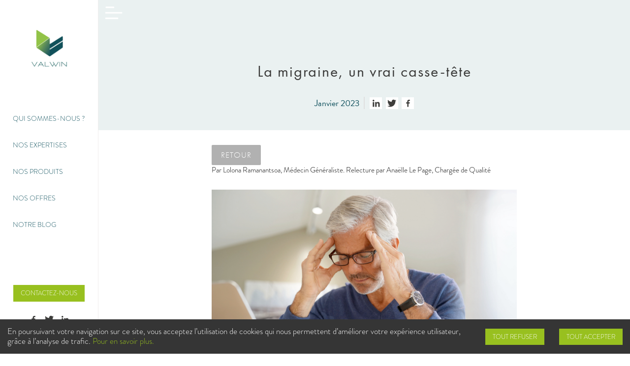

--- FILE ---
content_type: text/html; charset=utf-8
request_url: https://www.valwin.fr/blog/20230118-la-migraine-un-vrai-casse-tete?pharmacyId=pharmaccord27-journe-quincieux
body_size: 13846
content:
<!DOCTYPE html><html><head><meta charSet="utf-8"/><meta name="viewport" content="width=device-width, initial-scale=1"/><link rel="preload" as="image" href="https://s3-eu-west-1.amazonaws.com/valwin/pharmacygroup-prod/valwin/blog/05c70bc9-418d-44d6-92c3-4a8bb36ea69b/asset/5d96dd07-a91b-4c2c-ac12-53b8fc163150.jpg"/><link rel="stylesheet" href="/_next/static/css/ba6ed31d6af0089c.css" data-precedence="next"/><link rel="stylesheet" href="/_next/static/css/b1e1cb87f33a82e1.css" data-precedence="next"/><link rel="preload" as="script" fetchPriority="low" href="/_next/static/chunks/webpack-79ba7e5e8ca6f167.js"/><script src="/_next/static/chunks/fd9d1056-f2967054ba719545.js" async=""></script><script src="/_next/static/chunks/69-d7a679962d0b97c1.js" async=""></script><script src="/_next/static/chunks/main-app-098b15b6b0a264c8.js" async=""></script><script src="/_next/static/chunks/749-8ae928d9c1c4a451.js" async=""></script><script src="/_next/static/chunks/975-f1bc650c9440c881.js" async=""></script><script src="/_next/static/chunks/840-fc649152bc2f1783.js" async=""></script><script src="/_next/static/chunks/app/layout-ce970026f09519cb.js" async=""></script><script src="/_next/static/chunks/app/blog/%5Bslug%5D/page-907875b17331fbe3.js" async=""></script><title>La migraine, un vrai casse-tête - Valwin</title><meta name="description" content="Valwin accompagne les professionnels de santé dans leur démarche digitale : audit, conseil, édition de solutions de eSanté (site Internet pour pharmacie, app mobiles, logiciels) et développement d&#x27;outils spécialisés."/><meta property="og:title" content="Valwin - accueil"/><meta property="og:description" content="Valwin accompagne les professionnels de santé dans leur démarche digitale : audit, conseil, édition de solutions de eSanté (site Internet pour pharmacie, app mobiles, logiciels) et développement d&#x27;outils spécialisés."/><meta property="og:locale" content="fr_FR"/><meta property="og:image" content="https://www.valwin.fr/images/META.webp"/><meta property="og:type" content="website"/><meta name="twitter:card" content="summary_large_image"/><meta name="twitter:title" content="Valwin - accueil"/><meta name="twitter:description" content="Valwin accompagne les professionnels de santé dans leur démarche digitale : audit, conseil, édition de solutions de eSanté (site Internet pour pharmacie, app mobiles, logiciels) et développement d&#x27;outils spécialisés."/><meta name="twitter:image" content="https://www.valwin.fr/images/META.webp"/><link rel="icon" href="/favicon.ico" type="image/x-icon" sizes="16x16"/><script src="/_next/static/chunks/polyfills-c67a75d1b6f99dc8.js" noModule=""></script></head><body itemScope="" itemType="https://schema.org/WebPage"><div id="root"><main id="top"><section class="content"><article class="blog-article"><header class="blog-article__header"><h1 class="blog-article__header__title">La migraine, un vrai casse-tête</h1><div class="blog-article__header__subtitle social"><div class="blog-article__header__subtitle__pubdate">Janvier 2023</div><div class="blog-article__header__subtitle__separator"></div><div class="blog-article__header__subtitle__social-networks"><a href="http://www.linkedin.com/shareArticle?mini=true&amp;url=https://valwin.fr/blog/20230118-la-migraine-un-vrai-casse-tete" target="_blank" rel="noopener" title="Partager sur LinkedIn" class="linkedin"><img alt="linkedin icon" loading="lazy" width="66" height="66" decoding="async" data-nimg="1" class="social__icon" style="color:transparent" src="/_next/static/media/linkedin.49c80e46.svg"/></a><a href="https://twitter.com/intent/tweet?url=https://valwin.fr/blog/20230118-la-migraine-un-vrai-casse-tete" target="_blank" rel="noopener" title="Partager sur Twitter" class="twitter"><img alt="twitter icon" loading="lazy" width="66" height="66" decoding="async" data-nimg="1" class="social__icon" style="color:transparent" src="/_next/static/media/twitter.1a9afaba.svg"/></a><a href="https://www.facebook.com/sharer/sharer.php?u=https://valwin.fr/blog/20230118-la-migraine-un-vrai-casse-tete&amp;picture=https://s3-eu-west-1.amazonaws.com/valwin/pharmacygroup-prod/valwin/blog/05c70bc9-418d-44d6-92c3-4a8bb36ea69b/asset/5d96dd07-a91b-4c2c-ac12-53b8fc163150.jpg&amp;display=popup" target="_blank" rel="noopener" title="Partager sur Facebook" class="facebook"><img alt="facebook icon" loading="lazy" width="66" height="66" decoding="async" data-nimg="1" class="social__icon" style="color:transparent" src="/_next/static/media/facebook.0aba011d.svg"/></a></div></div></header><div class="blog-article__back"><a href="/blog" class="cta">Retour</a><div class="author">Par <!-- -->Lolona Ramanantsoa, Médecin Généraliste. Relecture par Anaëlle Le Page, Chargée de Qualité</div></div><div class="blog-article__image"><img alt="image" class="image" src="https://s3-eu-west-1.amazonaws.com/valwin/pharmacygroup-prod/valwin/blog/05c70bc9-418d-44d6-92c3-4a8bb36ea69b/asset/5d96dd07-a91b-4c2c-ac12-53b8fc163150.jpg"/></div><div class="blog-article__content"><p>Considérée à tort comme une maladie féminine, la migraine concerne environ 12% de la population française, tout âge confondu. Ce n’est pas un mal de tête comme les autres, car il peut être handicapant. La migraine présente des caractéristiques habituellement reconnaissables par les personnes qui en souffrent. Elle nécessite une prise en charge adaptée pour éviter un abus médicamenteux.</p>
<h1>La migraine, une céphalée au caractère bien trempé !</h1>
<p>Un mal de crâne, vous en avez certainement déjà souffert, et plus d’une fois. Mais la douleur de la migraine n’a rien à voir avec d’autres céphalées. Comme elles, la migraine survient et disparaît généralement après une prise médicamenteuse. La différence ? Ce sont ses caractéristiques. D’abord, elle est pulsatile : la sensation qu’on a un second cœur qui bat d’un côté du crâne, habituellement au niveau de la tempe ou au-dessus de l’œil. C’est donc une céphalée unilatérale et le siège de la douleur peut changer de côté d’une crise à une autre. Son intensité varie selon les personnes et est exacerbée par les mouvements. La personne ne supporte ni le bruit (phonophobie) ni la lumière (photophobie). Le tout peut s’accompagner de nausées, voire de vomissements.&nbsp;</p>
<p>Dans certains cas, la céphalée est précédée d’une aura, un trouble neurologique transitoire et réversible. C’est souvent une aura visuelle : vision de points ou de taches brillantes, présence de trous dans le champ de vision… Elle peut être sensitive (engourdissements, fourmillements, picotements…), verbale (difficultés à trouver ses mots, mélange des mots ou des syllabes, charabia, aphasie…), voire motrice comme dans la migraine hémiplégique familiale.&nbsp;</p>
<p>Certains signes, qui apparaissent habituellement 24 heures avant la survenue de la céphalée, sont annonciateurs d’une crise. C’est ce qu’on appelle le prodrome : fatigue, somnolence, bâillements, envie incontrôlable de manger gras/salé/sucré, besoin fréquent d’uriner, problème de concentration, émotivité…&nbsp;</p>
<p>Ainsi, une crise migraineuse peut comporter 4 phases : le prodrome, puis une aura de 5 minutes à 1 heure, suivie dans l’heure d’une céphalée de 4 à 72 heures sans traitement, et une phase de récupération. Ainsi, on distingue la migraine avec aura et la migraine sans aura.&nbsp;</p>
<h1>Quand un cachet d’antalgique ne soulage pas </h1>
<p>La fréquence des crises, leur intensité et leur durée peuvent retentir sur la qualité de vie et la vie  socioprofessionnelle ou scolaire. L’automédication peut suffire en cas de crise modérée. Elle peut soulager la céphalée et les autres symptômes accompagnateurs. Les médicaments à base de paracétamol ou d’aspirine, ou des AINS sont préconisés. S’ils sont inefficaces ou si la crise est d’emblée sévère ou handicapante, le médecin prescrit  des médicaments à base de Triptan ou de dérivé ergoté. Sans surveillance, un abus médicamenteux avec ses complications peut survenir, dont la céphalée chronique quotidienne. Celle-ci est alors présente plus de 15 jours par mois, et ce, depuis au moins 3 mois. Et la céphalée dure plus de 4 heures par jour en l’absence de traitement.&nbsp;</p>
<p>Pour éviter cela, un traitement de fond est indispensable. Le but est d’espacer les crises et de diminuer leur intensité. Il passe, selon les cas, par la prise de bêtabloquant, topiramate, amtriptyline, pizotifène exétorone, voire d’anticorps monoclonaux anti CGRP ou toxine botulinique de type A.&nbsp;</p>
<h1>Migraineux.se ? Il est possible de limiter les crises</h1>
<p>La migraine est une maladie neurologique chronique et bénigne. Ce sont la fréquence, la durée et l’intensité des crises qui font qu’elle peut devenir handicapante. La crise est déclenchée par de nombreux facteurs, également différents et inconstants d’une personne à une autre. Chez certaines personnes, il faut la combinaison de 2 facteurs ou plus pour qu’une crise se déclenche. Ce sont des changements, internes ou externes, qui la déclenchent. Ce, à cause d’une excitabilité neuronale anormale, conséquence de facteurs génétiques complexes, d’une vasodilatation et inflammation des vaisseaux cérébraux. Ces facteurs sont émotionnels, hormonaux, climatiques, alimentaires, physiques (efforts intenses ou relâchement inhabituel), sensoriels (lumière ou odeurs fortes), en sommeil (manque ou excès)… Identifier les facteurs contrôlables pour adapter son hygiène de vie, sans pour autant aller dans des conduites d'évitement systématiques, permet d’espacer les crises.&nbsp;</p>
<p>Une prise en charge médicale et un suivi régulier, une bonne hygiène de vie avec éviction des facteurs contrôlables, ainsi que la gestion de stress sont les moyens pour espacer les crises. Pour ce faire, n’hésitez pas à essayer des accompagnements bien-être tels que le yoga, la méditation, la thérapie comportementale et cognitive, la sophrologie… Et une consultation spécialisée en neurologie est préconisée pour avoir une qualité de vie satisfaisante malgré la migraine.</p>
<p>Sources :<br><a href="https://www.vidal.fr/maladies/recommandations/migraine-1478.html#prise-%20-charge" target="_blank"><ins>Vidal</ins></a><ins><br></ins><a href="https://www.ameli.fr/assure/sante/themes/migraine/symptomes-facteurs-declenchants-evolution" target="_blank"><ins>Ameli</ins></a><ins><br></ins><a href="https://www.inserm.fr/dossier/migraine/" target="_blank"><ins>Inserm</ins></a></p>
</div></article></section><aside class="sidebar" itemScope="" itemType="https://schema.org/Organization"><a href="/"><img itemProp="logo" alt="logo valwin" loading="lazy" width="835" height="835" decoding="async" data-nimg="1" class="logo" style="color:transparent" srcSet="/_next/image?url=%2F_next%2Fstatic%2Fmedia%2Flogo_valwin.8de837e2.png&amp;w=1080&amp;q=75 1x, /_next/image?url=%2F_next%2Fstatic%2Fmedia%2Flogo_valwin.8de837e2.png&amp;w=1920&amp;q=75 2x" src="/_next/image?url=%2F_next%2Fstatic%2Fmedia%2Flogo_valwin.8de837e2.png&amp;w=1920&amp;q=75"/></a><nav><div class="links"><ul class="main"><a activeclassname="active" href="/qui-sommes-nous"><li>Qui sommes-nous <span class="brandon_hack">?</span></li></a><a activeclassname="active" href="/notre-expertise"><li>Nos expertises</li></a><a activeclassname="active" href="/notre-produit"><li>Nos produits</li></a><a activeclassname="active" href="/notre-offre"><li>Nos offres</li></a><a activeclassname="active" href="/blog"><li>Notre blog</li></a><a activeclassname="active" class="hide-m-and-up" href="/contact"><li>Contact et actualités</li></a><a activeclassname="active" class="hide-m-and-up" href="/mentions-legales"><li>Mentions légales</li></a></ul></div></nav><div class="footer-sidemenu"><a class="contact" href="/contactez-nous"><div class="contact__info"><p class="contact__info__question">Contactez-nous</p></div></a><ul class="social"><li><a target="blank" href="https://www.facebook.com/valwin.sante/"><img alt="facebook logo" loading="lazy" width="66" height="66" decoding="async" data-nimg="1" class="social__icon social__icon--dark" style="color:transparent" src="/_next/static/media/facebook.0aba011d.svg"/></a></li><li><a target="blank" href="https://twitter.com/Valwin_"><img alt="twitter logo" loading="lazy" width="66" height="66" decoding="async" data-nimg="1" class="social__icon social__icon--dark" style="color:transparent" src="/_next/static/media/twitter.1a9afaba.svg"/></a></li><li><a target="blank" href="https://www.linkedin.com/authwall?trk=bf&amp;trkInfo=bf&amp;originalReferer=https%3A%2F%2Fvalwin.fr&amp;sessionRedirect=https%3A%2F%2Fwww.linkedin.com%2Fcompany%2Fvalwin"><img alt="linkedin logo" loading="lazy" width="66" height="66" decoding="async" data-nimg="1" class="social__icon social__icon--dark" style="color:transparent" src="/_next/static/media/linkedin.49c80e46.svg"/></a></li></ul><p class="copyright">© 2017-<!-- -->2025<!-- --> Valwin</p></div></aside></main><header class="navbar"><img alt="menu" loading="lazy" width="66" height="66" decoding="async" data-nimg="1" class="menuToggle menuToggle--black" style="color:transparent;width:52px;height:52px" src="/_next/static/media/menu.28764832.svg"/><img alt="menu hamburger" loading="lazy" width="217" height="217" decoding="async" data-nimg="1" class="menuToggle menuToggle--white" style="color:transparent;width:42px;height:52px" srcSet="/_next/image?url=%2F_next%2Fstatic%2Fmedia%2Fhamburger.a1de22c5.png&amp;w=256&amp;q=75 1x, /_next/image?url=%2F_next%2Fstatic%2Fmedia%2Fhamburger.a1de22c5.png&amp;w=640&amp;q=75 2x" src="/_next/image?url=%2F_next%2Fstatic%2Fmedia%2Fhamburger.a1de22c5.png&amp;w=640&amp;q=75"/><a class="home" href="/"><img alt="title" loading="lazy" width="168" height="66" decoding="async" data-nimg="1" class="title" style="color:transparent" src="/_next/static/media/valwin_title.5873521a.svg"/></a><nav class="navigation"><img alt="menu close" loading="lazy" width="66" height="66" decoding="async" data-nimg="1" class="menuToggle" style="color:transparent;width:auto;height:auto" src="/_next/static/media/close.65cf5ebf.svg"/><div class="links"><a class="home" href="/"><img alt="title" loading="lazy" width="168" height="66" decoding="async" data-nimg="1" class="title" style="color:transparent" src="/_next/static/media/valwin_title_white.e628012a.svg"/></a><ul class="main"><a activeclassname="active" href="/qui-sommes-nous"><li>Qui sommes-nous <span class="brandon_hack">?</span></li></a><a activeclassname="active" href="/notre-expertise"><li>Notre expertise</li></a><a activeclassname="active" href="/notre-produit"><li>Notre produit</li></a><a activeclassname="active" href="/notre-offre"><li>Notre offre</li></a><a activeclassname="active" href="/blog"><li>Notre blog</li></a><a activeclassname="active" class="hide-m-and-up" href="/contact"><li>Contact et actualités</li></a><a activeclassname="active" class="hide-m-and-up" href="/mentions-legales"><li>Mentions légales</li></a></ul><ul class="social"><li><a target="blank" href="https://www.facebook.com/valwin.sante/"><img alt="facebook logo" loading="lazy" width="66" height="66" decoding="async" data-nimg="1" class="social__icon social__icon--dark" style="color:transparent" src="/_next/static/media/facebook.0aba011d.svg"/><img alt="white facebook logo" loading="lazy" width="66" height="66" decoding="async" data-nimg="1" class="social__icon social__icon--white" style="color:transparent" src="/_next/static/media/facebook-white.b5ed6061.svg"/></a></li><li><a target="blank" href="https://twitter.com/Valwin_"><img alt="twitter logo" loading="lazy" width="66" height="66" decoding="async" data-nimg="1" class="social__icon social__icon--dark" style="color:transparent" src="/_next/static/media/twitter.1a9afaba.svg"/><img alt="white twitter logo" loading="lazy" width="66" height="66" decoding="async" data-nimg="1" class="social__icon social__icon--white" style="color:transparent" src="/_next/static/media/twitter-white.0c2b15b7.svg"/></a></li><li><a target="blank" href="https://www.linkedin.com/authwall?trk=bf&amp;trkInfo=bf&amp;originalReferer=https%3A%2F%2Fvalwin.fr&amp;sessionRedirect=https%3A%2F%2Fwww.linkedin.com%2Fcompany%2Fvalwin"><img alt="linkedin logo" loading="lazy" width="66" height="66" decoding="async" data-nimg="1" class="social__icon social__icon--dark" style="color:transparent" src="/_next/static/media/linkedin.49c80e46.svg"/><img alt="white linkedin logo" loading="lazy" width="66" height="66" decoding="async" data-nimg="1" class="social__icon social__icon--white" style="color:transparent" src="/_next/static/media/linkedin-white.097b57f7.svg"/></a></li></ul></div></nav><a class="contact" href="/contactez-nous"><img alt="phone" loading="lazy" width="66" height="66" decoding="async" data-nimg="1" class="phone" style="color:transparent;width:52px;height:52px" src="/_next/static/media/phone.bb476677.svg"/><div class="contact__info"><p class="contact__info__question">Contactez-nous</p></div></a></header><footer class="footer"><a class="footer__logo" href="/"><img alt="Valwin" loading="lazy" width="73" height="75" decoding="async" data-nimg="1" style="color:transparent;width:auto;height:75px" src="/_next/static/media/logo_valwin_white.d30b870a.svg"/></a><div class="footer__content"><section><h3 class="hide-up-to-l">Contactez-nous</h3><h3 class="hide-l-and-up">Contact</h3><p><a href="tel:+33760016390">07 60 01 64 70</a><br/><a href="mailto:contact@valwin.fr">contact@valwin.fr</a></p></section><section><h3 class="hide-up-to-l">Nous recrutons</h3><h3 class="hide-l-and-up">Recrutement</h3><p><a target="blank" href="https://www.welcometothejungle.co/companies/valwin/jobs">Toutes les annonces</a></p></section><section><p><a href="/mentions-legales">Mentions légales</a></p><p><a href="/application-politique-confidentialite">Politique de confidentialité</a></p></section></div></footer><script>(function(d) {var config = { kitId: 'zut6czj', scriptTimeout: 3000, async: true }, h=d.documentElement,t=setTimeout(function(){h.className=h.className.replace(/\bwf-loading\b/g,"")+" wf-inactive";},config.scriptTimeout),tk=d.createElement("script"),f=false,s=d.getElementsByTagName("script")[0],a;h.className+=" wf-loading";tk.src='https://use.typekit.net/'+config.kitId+'.js';tk.async=true;tk.onload=tk.onreadystatechange=function(){a=this.readyState;if(f||a&&a!="complete"&&a!="loaded")return;f=true;clearTimeout(t);try{Typekit.load(config)}catch(e){}};s.parentNode.insertBefore(tk,s) })(document);</script></div><script src="/_next/static/chunks/webpack-79ba7e5e8ca6f167.js" async=""></script><script>(self.__next_f=self.__next_f||[]).push([0]);self.__next_f.push([2,null])</script><script>self.__next_f.push([1,"1:HL[\"/_next/static/css/ba6ed31d6af0089c.css\",\"style\"]\n0:\"$L2\"\n"])</script><script>self.__next_f.push([1,"3:HL[\"/_next/static/css/b1e1cb87f33a82e1.css\",\"style\"]\n"])</script><script>self.__next_f.push([1,"4:I[47690,[],\"\"]\n7:I[5613,[],\"\"]\n9:I[31778,[],\"\"]\na:I[25250,[\"749\",\"static/chunks/749-8ae928d9c1c4a451.js\",\"975\",\"static/chunks/975-f1bc650c9440c881.js\",\"840\",\"static/chunks/840-fc649152bc2f1783.js\",\"185\",\"static/chunks/app/layout-ce970026f09519cb.js\"],\"\"]\nb:I[81749,[\"749\",\"static/chunks/749-8ae928d9c1c4a451.js\",\"308\",\"static/chunks/app/blog/%5Bslug%5D/page-907875b17331fbe3.js\"],\"Image\"]\nc:I[38847,[\"749\",\"static/chunks/749-8ae928d9c1c4a451.js\",\"975\",\"static/chunks/975-f1bc650c9440c881.js\",\"840\",\"static/chun"])</script><script>self.__next_f.push([1,"ks/840-fc649152bc2f1783.js\",\"185\",\"static/chunks/app/layout-ce970026f09519cb.js\"],\"\"]\nd:I[1346,[\"749\",\"static/chunks/749-8ae928d9c1c4a451.js\",\"975\",\"static/chunks/975-f1bc650c9440c881.js\",\"840\",\"static/chunks/840-fc649152bc2f1783.js\",\"185\",\"static/chunks/app/layout-ce970026f09519cb.js\"],\"\"]\ne:I[80536,[\"749\",\"static/chunks/749-8ae928d9c1c4a451.js\",\"975\",\"static/chunks/975-f1bc650c9440c881.js\",\"840\",\"static/chunks/840-fc649152bc2f1783.js\",\"185\",\"static/chunks/app/layout-ce970026f09519cb.js\"],\"\"]\n10:I[48955,[]"])</script><script>self.__next_f.push([1,",\"\"]\n8:[\"slug\",\"20230118-la-migraine-un-vrai-casse-tete\",\"d\"]\n11:[]\n"])</script><script>self.__next_f.push([1,"2:[[[\"$\",\"link\",\"0\",{\"rel\":\"stylesheet\",\"href\":\"/_next/static/css/ba6ed31d6af0089c.css\",\"precedence\":\"next\",\"crossOrigin\":\"$undefined\"}]],[\"$\",\"$L4\",null,{\"buildId\":\"VY4IjZxYuQujF9EWBwl_s\",\"assetPrefix\":\"\",\"initialCanonicalUrl\":\"/blog/20230118-la-migraine-un-vrai-casse-tete?pharmacyId=pharmaccord27-journe-quincieux\",\"initialTree\":[\"\",{\"children\":[\"blog\",{\"children\":[[\"slug\",\"20230118-la-migraine-un-vrai-casse-tete\",\"d\"],{\"children\":[\"__PAGE__?{\\\"pharmacyId\\\":\\\"pharmaccord27-journe-quincieux\\\"}\",{}]}]}]},\"$undefined\",\"$undefined\",true],\"initialSeedData\":[\"\",{\"children\":[\"blog\",{\"children\":[[\"slug\",\"20230118-la-migraine-un-vrai-casse-tete\",\"d\"],{\"children\":[\"__PAGE__\",{},[\"$L5\",\"$L6\",null]]},[\"$\",\"$L7\",null,{\"parallelRouterKey\":\"children\",\"segmentPath\":[\"children\",\"blog\",\"children\",\"$8\",\"children\"],\"loading\":\"$undefined\",\"loadingStyles\":\"$undefined\",\"loadingScripts\":\"$undefined\",\"hasLoading\":false,\"error\":\"$undefined\",\"errorStyles\":\"$undefined\",\"errorScripts\":\"$undefined\",\"template\":[\"$\",\"$L9\",null,{}],\"templateStyles\":\"$undefined\",\"templateScripts\":\"$undefined\",\"notFound\":\"$undefined\",\"notFoundStyles\":\"$undefined\",\"styles\":[[\"$\",\"link\",\"0\",{\"rel\":\"stylesheet\",\"href\":\"/_next/static/css/b1e1cb87f33a82e1.css\",\"precedence\":\"next\",\"crossOrigin\":\"$undefined\"}]]}]]},[\"$\",\"$L7\",null,{\"parallelRouterKey\":\"children\",\"segmentPath\":[\"children\",\"blog\",\"children\"],\"loading\":\"$undefined\",\"loadingStyles\":\"$undefined\",\"loadingScripts\":\"$undefined\",\"hasLoading\":false,\"error\":\"$undefined\",\"errorStyles\":\"$undefined\",\"errorScripts\":\"$undefined\",\"template\":[\"$\",\"$L9\",null,{}],\"templateStyles\":\"$undefined\",\"templateScripts\":\"$undefined\",\"notFound\":\"$undefined\",\"notFoundStyles\":\"$undefined\",\"styles\":null}]]},[null,[\"$\",\"html\",null,{\"children\":[null,[\"$\",\"body\",null,{\"itemScope\":true,\"itemType\":\"https://schema.org/WebPage\",\"children\":[\"$\",\"div\",null,{\"id\":\"root\",\"children\":[[[\"$\",\"main\",null,{\"id\":\"top\",\"children\":[[\"$\",\"section\",null,{\"className\":\"content\",\"children\":[\"$\",\"$L7\",null,{\"parallelRouterKey\":\"children\",\"segmentPath\":[\"children\"],\"loading\":\"$undefined\",\"loadingStyles\":\"$undefined\",\"loadingScripts\":\"$undefined\",\"hasLoading\":false,\"error\":\"$undefined\",\"errorStyles\":\"$undefined\",\"errorScripts\":\"$undefined\",\"template\":[\"$\",\"$L9\",null,{}],\"templateStyles\":\"$undefined\",\"templateScripts\":\"$undefined\",\"notFound\":[[\"$\",\"title\",null,{\"children\":\"404: This page could not be found.\"}],[\"$\",\"div\",null,{\"style\":{\"fontFamily\":\"system-ui,\\\"Segoe UI\\\",Roboto,Helvetica,Arial,sans-serif,\\\"Apple Color Emoji\\\",\\\"Segoe UI Emoji\\\"\",\"height\":\"100vh\",\"textAlign\":\"center\",\"display\":\"flex\",\"flexDirection\":\"column\",\"alignItems\":\"center\",\"justifyContent\":\"center\"},\"children\":[\"$\",\"div\",null,{\"children\":[[\"$\",\"style\",null,{\"dangerouslySetInnerHTML\":{\"__html\":\"body{color:#000;background:#fff;margin:0}.next-error-h1{border-right:1px solid rgba(0,0,0,.3)}@media (prefers-color-scheme:dark){body{color:#fff;background:#000}.next-error-h1{border-right:1px solid rgba(255,255,255,.3)}}\"}}],[\"$\",\"h1\",null,{\"className\":\"next-error-h1\",\"style\":{\"display\":\"inline-block\",\"margin\":\"0 20px 0 0\",\"padding\":\"0 23px 0 0\",\"fontSize\":24,\"fontWeight\":500,\"verticalAlign\":\"top\",\"lineHeight\":\"49px\"},\"children\":\"404\"}],[\"$\",\"div\",null,{\"style\":{\"display\":\"inline-block\"},\"children\":[\"$\",\"h2\",null,{\"style\":{\"fontSize\":14,\"fontWeight\":400,\"lineHeight\":\"49px\",\"margin\":0},\"children\":\"This page could not be found.\"}]}]]}]}]],\"notFoundStyles\":[],\"styles\":null}]}],[\"$\",\"aside\",null,{\"className\":\"sidebar\",\"itemScope\":true,\"itemType\":\"https://schema.org/Organization\",\"children\":[[\"$\",\"$La\",null,{\"href\":\"/\",\"children\":[\"$\",\"$Lb\",null,{\"src\":{\"src\":\"/_next/static/media/logo_valwin.8de837e2.png\",\"height\":835,\"width\":835,\"blurDataURL\":\"[data-uri]\",\"blurWidth\":8,\"blurHeight\":8},\"className\":\"logo\",\"itemProp\":\"logo\",\"alt\":\"logo valwin\"}]}],[\"$\",\"nav\",null,{\"children\":[\"$\",\"div\",null,{\"className\":\"links\",\"children\":[\"$\",\"ul\",null,{\"className\":\"main\",\"children\":[[\"$\",\"$La\",null,{\"href\":\"/qui-sommes-nous\",\"activeclassname\":\"active\",\"children\":[\"$\",\"li\",null,{\"children\":[\"Qui sommes-nous \",[\"$\",\"span\",null,{\"className\":\"brandon_hack\",\"children\":\"?\"}]]}]}],[\"$\",\"$La\",null,{\"href\":\"/notre-expertise\",\"activeclassname\":\"active\",\"children\":[\"$\",\"li\",null,{\"children\":\"Nos expertises\"}]}],[\"$\",\"$La\",null,{\"href\":\"/notre-produit\",\"activeclassname\":\"active\",\"children\":[\"$\",\"li\",null,{\"children\":\"Nos produits\"}]}],[\"$\",\"$La\",null,{\"href\":\"/notre-offre\",\"activeclassname\":\"active\",\"children\":[\"$\",\"li\",null,{\"children\":\"Nos offres\"}]}],[\"$\",\"$La\",null,{\"href\":\"/blog\",\"activeclassname\":\"active\",\"children\":[\"$\",\"li\",null,{\"children\":\"Notre blog\"}]}],[\"$\",\"$La\",null,{\"href\":\"/contact\",\"activeclassname\":\"active\",\"className\":\"hide-m-and-up\",\"children\":[\"$\",\"li\",null,{\"children\":\"Contact et actualités\"}]}],[\"$\",\"$La\",null,{\"href\":\"/mentions-legales\",\"activeclassname\":\"active\",\"className\":\"hide-m-and-up\",\"children\":[\"$\",\"li\",null,{\"children\":\"Mentions légales\"}]}]]}]}]}],[\"$\",\"div\",null,{\"className\":\"footer-sidemenu\",\"children\":[[\"$\",\"$La\",null,{\"href\":\"/contactez-nous\",\"className\":\"contact\",\"children\":[\"$\",\"div\",null,{\"className\":\"contact__info\",\"children\":[\"$\",\"p\",null,{\"className\":\"contact__info__question\",\"children\":\"Contactez-nous\"}]}]}],[\"$\",\"ul\",null,{\"className\":\"social\",\"children\":[[\"$\",\"li\",null,{\"children\":[\"$\",\"a\",null,{\"target\":\"blank\",\"href\":\"https://www.facebook.com/valwin.sante/\",\"children\":[\"$\",\"$Lb\",null,{\"className\":\"social__icon social__icon--dark\",\"src\":{\"src\":\"/_next/static/media/facebook.0aba011d.svg\",\"height\":66,\"width\":66,\"blurWidth\":0,\"blurHeight\":0},\"alt\":\"facebook logo\"}]}]}],[\"$\",\"li\",null,{\"children\":[\"$\",\"a\",null,{\"target\":\"blank\",\"href\":\"https://twitter.com/Valwin_\",\"children\":[\"$\",\"$Lb\",null,{\"className\":\"social__icon social__icon--dark\",\"src\":{\"src\":\"/_next/static/media/twitter.1a9afaba.svg\",\"height\":66,\"width\":66,\"blurWidth\":0,\"blurHeight\":0},\"alt\":\"twitter logo\"}]}]}],[\"$\",\"li\",null,{\"children\":[\"$\",\"a\",null,{\"target\":\"blank\",\"href\":\"https://www.linkedin.com/authwall?trk=bf\u0026trkInfo=bf\u0026originalReferer=https%3A%2F%2Fvalwin.fr\u0026sessionRedirect=https%3A%2F%2Fwww.linkedin.com%2Fcompany%2Fvalwin\",\"children\":[\"$\",\"$Lb\",null,{\"className\":\"social__icon social__icon--dark\",\"src\":{\"src\":\"/_next/static/media/linkedin.49c80e46.svg\",\"height\":66,\"width\":66,\"blurWidth\":0,\"blurHeight\":0},\"alt\":\"linkedin logo\"}]}]}]]}],[\"$\",\"p\",null,{\"className\":\"copyright\",\"children\":[\"© 2017-\",2025,\" Valwin\"]}]]}]]}],[\"$\",\"$Lc\",null,{}]]}],[\"$\",\"$Ld\",null,{\"siteMetadata\":{\"siteUrl\":\"https://www.valwin.fr\",\"title\":\"Valwin\",\"contact\":{\"email\":\"contact@valwin.fr\",\"address\":\"Valwin, 86 Quai de la Fosse, 44000 Nantes\",\"tel\":\"+33760016390\",\"telFormatted\":\"07 60 01 64 70\"},\"legal\":{\"address\":\"86 Quai de la Fosse 44000 Nantes\",\"editor\":\"\u003cabbr title=\\\"Mademoiselle\\\"\u003eMelle\u003c/abbr\u003e Camille \u003cspan style=\\\"text-transform: uppercase; \\\"\u003eFreisz\u003c/span\u003e – contact@valwin.fr\",\"webmaster\":\"\u003cabbr title=\\\"Monsieur\\\"\u003eM.\u003c/abbr\u003e Alexis \u003cspan style=\\\"text-transform: uppercase; \\\"\u003eGuéganno\u003c/span\u003e – agueganno@valwin.fr\",\"appHost\":\"\u003cspan style=\\\"text-transform: uppercase; \\\"\u003eClaranet\u003c/span\u003e, 18 rue du Faubourg du Temple, 75011 PARIS\",\"host\":\"Clever Cloud SAS - 3 rue de l’Allier, 44000 Nantes\",\"form\":\"Société par action simplifiée\",\"siren\":\"791 450 653\",\"capital\":\"40 500 €\",\"vatNumber\":\"FR36 791450653\",\"cnil\":{\"number\":\"XXX\",\"date\":\"XXXX\"}},\"jobOffers\":{\"url\":\"https://www.welcometothejungle.co/companies/valwin/jobs\",\"text\":\"Toutes les annonces\",\"techUrl\":\"https://www.welcometothejungle.co/companies/valwin/tech\"},\"appUrls\":{\"android\":\"https://play.google.com/store/apps/details?id=com.Valwin\",\"ios\":\"https://itunes.apple.com/us/app/valwin/id1155037641\"}}}]],[\"$\",\"$Le\",null,{}]]}]}]]}],null]],\"initialHead\":[false,\"$Lf\"],\"globalErrorComponent\":\"$10\",\"missingSlots\":\"$W11\"}]]\n"])</script><script>self.__next_f.push([1,"12:{\"src\":\"/_next/static/media/linkedin.49c80e46.svg\",\"height\":66,\"width\":66,\"blurWidth\":0,\"blurHeight\":0}\n13:{\"src\":\"/_next/static/media/twitter.1a9afaba.svg\",\"height\":66,\"width\":66,\"blurWidth\":0,\"blurHeight\":0}\n14:{\"src\":\"/_next/static/media/facebook.0aba011d.svg\",\"height\":66,\"width\":66,\"blurWidth\":0,\"blurHeight\":0}\n15:T1612,"])</script><script>self.__next_f.push([1,"\u003cp\u003eConsidérée à tort comme une maladie féminine, la migraine concerne environ 12% de la population française, tout âge confondu. Ce n’est pas un mal de tête comme les autres, car il peut être handicapant. La migraine présente des caractéristiques habituellement reconnaissables par les personnes qui en souffrent. Elle nécessite une prise en charge adaptée pour éviter un abus médicamenteux.\u003c/p\u003e\n\u003ch1\u003eLa migraine, une céphalée au caractère bien trempé !\u003c/h1\u003e\n\u003cp\u003eUn mal de crâne, vous en avez certainement déjà souffert, et plus d’une fois. Mais la douleur de la migraine n’a rien à voir avec d’autres céphalées. Comme elles, la migraine survient et disparaît généralement après une prise médicamenteuse. La différence ? Ce sont ses caractéristiques. D’abord, elle est pulsatile : la sensation qu’on a un second cœur qui bat d’un côté du crâne, habituellement au niveau de la tempe ou au-dessus de l’œil. C’est donc une céphalée unilatérale et le siège de la douleur peut changer de côté d’une crise à une autre. Son intensité varie selon les personnes et est exacerbée par les mouvements. La personne ne supporte ni le bruit (phonophobie) ni la lumière (photophobie). Le tout peut s’accompagner de nausées, voire de vomissements.\u0026nbsp;\u003c/p\u003e\n\u003cp\u003eDans certains cas, la céphalée est précédée d’une aura, un trouble neurologique transitoire et réversible. C’est souvent une aura visuelle : vision de points ou de taches brillantes, présence de trous dans le champ de vision… Elle peut être sensitive (engourdissements, fourmillements, picotements…), verbale (difficultés à trouver ses mots, mélange des mots ou des syllabes, charabia, aphasie…), voire motrice comme dans la migraine hémiplégique familiale.\u0026nbsp;\u003c/p\u003e\n\u003cp\u003eCertains signes, qui apparaissent habituellement 24 heures avant la survenue de la céphalée, sont annonciateurs d’une crise. C’est ce qu’on appelle le prodrome : fatigue, somnolence, bâillements, envie incontrôlable de manger gras/salé/sucré, besoin fréquent d’uriner, problème de concentration, émotivité…\u0026nbsp;\u003c/p\u003e\n\u003cp\u003eAinsi, une crise migraineuse peut comporter 4 phases : le prodrome, puis une aura de 5 minutes à 1 heure, suivie dans l’heure d’une céphalée de 4 à 72 heures sans traitement, et une phase de récupération. Ainsi, on distingue la migraine avec aura et la migraine sans aura.\u0026nbsp;\u003c/p\u003e\n\u003ch1\u003eQuand un cachet d’antalgique ne soulage pas \u003c/h1\u003e\n\u003cp\u003eLa fréquence des crises, leur intensité et leur durée peuvent retentir sur la qualité de vie et la vie  socioprofessionnelle ou scolaire. L’automédication peut suffire en cas de crise modérée. Elle peut soulager la céphalée et les autres symptômes accompagnateurs. Les médicaments à base de paracétamol ou d’aspirine, ou des AINS sont préconisés. S’ils sont inefficaces ou si la crise est d’emblée sévère ou handicapante, le médecin prescrit  des médicaments à base de Triptan ou de dérivé ergoté. Sans surveillance, un abus médicamenteux avec ses complications peut survenir, dont la céphalée chronique quotidienne. Celle-ci est alors présente plus de 15 jours par mois, et ce, depuis au moins 3 mois. Et la céphalée dure plus de 4 heures par jour en l’absence de traitement.\u0026nbsp;\u003c/p\u003e\n\u003cp\u003ePour éviter cela, un traitement de fond est indispensable. Le but est d’espacer les crises et de diminuer leur intensité. Il passe, selon les cas, par la prise de bêtabloquant, topiramate, amtriptyline, pizotifène exétorone, voire d’anticorps monoclonaux anti CGRP ou toxine botulinique de type A.\u0026nbsp;\u003c/p\u003e\n\u003ch1\u003eMigraineux.se ? Il est possible de limiter les crises\u003c/h1\u003e\n\u003cp\u003eLa migraine est une maladie neurologique chronique et bénigne. Ce sont la fréquence, la durée et l’intensité des crises qui font qu’elle peut devenir handicapante. La crise est déclenchée par de nombreux facteurs, également différents et inconstants d’une personne à une autre. Chez certaines personnes, il faut la combinaison de 2 facteurs ou plus pour qu’une crise se déclenche. Ce sont des changements, internes ou externes, qui la déclenchent. Ce, à cause d’une excitabilité neuronale anormale, conséquence de facteurs génétiques complexes, d’une vasodilatation et inflammation des vaisseaux cérébraux. Ces facteurs sont émotionnels, hormonaux, climatiques, alimentaires, physiques (efforts intenses ou relâchement inhabituel), sensoriels (lumière ou odeurs fortes), en sommeil (manque ou excès)… Identifier les facteurs contrôlables pour adapter son hygiène de vie, sans pour autant aller dans des conduites d'évitement systématiques, permet d’espacer les crises.\u0026nbsp;\u003c/p\u003e\n\u003cp\u003eUne prise en charge médicale et un suivi régulier, une bonne hygiène de vie avec éviction des facteurs contrôlables, ainsi que la gestion de stress sont les moyens pour espacer les crises. Pour ce faire, n’hésitez pas à essayer des accompagnements bien-être tels que le yoga, la méditation, la thérapie comportementale et cognitive, la sophrologie… Et une consultation spécialisée en neurologie est préconisée pour avoir une qualité de vie satisfaisante malgré la migraine.\u003c/p\u003e\n\u003cp\u003eSources :\u003cbr\u003e\u003ca href=\"https://www.vidal.fr/maladies/recommandations/migraine-1478.html#prise-%20-charge\" target=\"_blank\"\u003e\u003cins\u003eVidal\u003c/ins\u003e\u003c/a\u003e\u003cins\u003e\u003cbr\u003e\u003c/ins\u003e\u003ca href=\"https://www.ameli.fr/assure/sante/themes/migraine/symptomes-facteurs-declenchants-evolution\" target=\"_blank\"\u003e\u003cins\u003eAmeli\u003c/ins\u003e\u003c/a\u003e\u003cins\u003e\u003cbr\u003e\u003c/ins\u003e\u003ca href=\"https://www.inserm.fr/dossier/migraine/\" target=\"_blank\"\u003e\u003cins\u003eInserm\u003c/ins\u003e\u003c/a\u003e\u003c/p\u003e\n"])</script><script>self.__next_f.push([1,"6:[\"$\",\"article\",null,{\"className\":\"blog-article\",\"children\":[[\"$\",\"header\",null,{\"className\":\"blog-article__header\",\"children\":[[\"$\",\"h1\",null,{\"className\":\"blog-article__header__title\",\"children\":\"La migraine, un vrai casse-tête\"}],[\"$\",\"div\",null,{\"className\":\"blog-article__header__subtitle social\",\"children\":[[\"$\",\"div\",null,{\"className\":\"blog-article__header__subtitle__pubdate\",\"children\":\"Janvier 2023\"}],[\"$\",\"div\",null,{\"className\":\"blog-article__header__subtitle__separator\"}],[\"$\",\"div\",null,{\"className\":\"blog-article__header__subtitle__social-networks\",\"children\":[[\"$\",\"a\",null,{\"href\":\"http://www.linkedin.com/shareArticle?mini=true\u0026url=https://valwin.fr/blog/20230118-la-migraine-un-vrai-casse-tete\",\"target\":\"_blank\",\"rel\":\"noopener\",\"title\":\"Partager sur LinkedIn\",\"className\":\"linkedin\",\"children\":[\"$\",\"$Lb\",null,{\"className\":\"social__icon\",\"src\":\"$12\",\"alt\":\"linkedin icon\"}]}],[\"$\",\"a\",null,{\"href\":\"https://twitter.com/intent/tweet?url=https://valwin.fr/blog/20230118-la-migraine-un-vrai-casse-tete\",\"target\":\"_blank\",\"rel\":\"noopener\",\"title\":\"Partager sur Twitter\",\"className\":\"twitter\",\"children\":[\"$\",\"$Lb\",null,{\"className\":\"social__icon\",\"src\":\"$13\",\"alt\":\"twitter icon\"}]}],[\"$\",\"a\",null,{\"href\":\"https://www.facebook.com/sharer/sharer.php?u=https://valwin.fr/blog/20230118-la-migraine-un-vrai-casse-tete\u0026picture=https://s3-eu-west-1.amazonaws.com/valwin/pharmacygroup-prod/valwin/blog/05c70bc9-418d-44d6-92c3-4a8bb36ea69b/asset/5d96dd07-a91b-4c2c-ac12-53b8fc163150.jpg\u0026display=popup\",\"target\":\"_blank\",\"rel\":\"noopener\",\"title\":\"Partager sur Facebook\",\"className\":\"facebook\",\"children\":[\"$\",\"$Lb\",null,{\"className\":\"social__icon\",\"src\":\"$14\",\"alt\":\"facebook icon\"}]}]]}]]}]]}],[\"$\",\"div\",null,{\"className\":\"blog-article__back\",\"children\":[[\"$\",\"a\",null,{\"href\":\"/blog\",\"className\":\"cta\",\"children\":\"Retour\"}],[\"$\",\"div\",null,{\"className\":\"author\",\"children\":[\"Par \",\"Lolona Ramanantsoa, Médecin Généraliste. Relecture par Anaëlle Le Page, Chargée de Qualité\"]}]]}],[\"$\",\"div\",null,{\"className\":\"blog-article__image\",\"children\":[\"$\",\"img\",null,{\"alt\":\"image\",\"className\":\"image\",\"src\":\"https://s3-eu-west-1.amazonaws.com/valwin/pharmacygroup-prod/valwin/blog/05c70bc9-418d-44d6-92c3-4a8bb36ea69b/asset/5d96dd07-a91b-4c2c-ac12-53b8fc163150.jpg\"}]}],[\"$\",\"div\",null,{\"className\":\"blog-article__content\",\"dangerouslySetInnerHTML\":{\"__html\":\"$15\"}}]]}]\n"])</script><script>self.__next_f.push([1,"f:[[\"$\",\"meta\",\"0\",{\"name\":\"viewport\",\"content\":\"width=device-width, initial-scale=1\"}],[\"$\",\"meta\",\"1\",{\"charSet\":\"utf-8\"}],[\"$\",\"title\",\"2\",{\"children\":\"La migraine, un vrai casse-tête - Valwin\"}],[\"$\",\"meta\",\"3\",{\"name\":\"description\",\"content\":\"Valwin accompagne les professionnels de santé dans leur démarche digitale : audit, conseil, édition de solutions de eSanté (site Internet pour pharmacie, app mobiles, logiciels) et développement d'outils spécialisés.\"}],[\"$\",\"meta\",\"4\",{\"property\":\"og:title\",\"content\":\"Valwin - accueil\"}],[\"$\",\"meta\",\"5\",{\"property\":\"og:description\",\"content\":\"Valwin accompagne les professionnels de santé dans leur démarche digitale : audit, conseil, édition de solutions de eSanté (site Internet pour pharmacie, app mobiles, logiciels) et développement d'outils spécialisés.\"}],[\"$\",\"meta\",\"6\",{\"property\":\"og:locale\",\"content\":\"fr_FR\"}],[\"$\",\"meta\",\"7\",{\"property\":\"og:image\",\"content\":\"https://www.valwin.fr/images/META.webp\"}],[\"$\",\"meta\",\"8\",{\"property\":\"og:type\",\"content\":\"website\"}],[\"$\",\"meta\",\"9\",{\"name\":\"twitter:card\",\"content\":\"summary_large_image\"}],[\"$\",\"meta\",\"10\",{\"name\":\"twitter:title\",\"content\":\"Valwin - accueil\"}],[\"$\",\"meta\",\"11\",{\"name\":\"twitter:description\",\"content\":\"Valwin accompagne les professionnels de santé dans leur démarche digitale : audit, conseil, édition de solutions de eSanté (site Internet pour pharmacie, app mobiles, logiciels) et développement d'outils spécialisés.\"}],[\"$\",\"meta\",\"12\",{\"name\":\"twitter:image\",\"content\":\"https://www.valwin.fr/images/META.webp\"}],[\"$\",\"link\",\"13\",{\"rel\":\"icon\",\"href\":\"/favicon.ico\",\"type\":\"image/x-icon\",\"sizes\":\"16x16\"}]]\n"])</script><script>self.__next_f.push([1,"5:null\n"])</script><script>self.__next_f.push([1,""])</script></body></html>

--- FILE ---
content_type: text/css; charset=UTF-8
request_url: https://www.valwin.fr/_next/static/css/ba6ed31d6af0089c.css
body_size: 2569
content:
@keyframes rotate-graduations{0%{transform:rotate(0deg)}to{transform:rotate(1turn)}}@keyframes slide-in-up{0%{opacity:0;transform:translateY(100vh)}to{opacity:1;transform:translateY(0)}}@keyframes slide-in-down{0%{opacity:0;transform:translateY(-100vh)}to{opacity:1;transform:translateY(0)}}*{box-sizing:border-box;margin:0;padding:0}html{overflow-x:hidden}main{min-height:100vh;display:flex;position:relative}.sidebar,main{flex-direction:column}.sidebar{top:0;bottom:0;left:0;width:120px;display:none;background-color:#fff;padding:50px 20px 20px;align-items:center;justify-content:space-between;color:#0f505d;text-align:center;position:fixed;z-index:10;border-right:1px solid #efeeed}@media(min-width:900px){.sidebar{display:flex;width:160px}}@media(min-width:1120px){.sidebar{width:200px}}.sidebar .copyright,.sidebar .logo{width:96px;height:96px}.sidebar .copyright{font-size:10px;line-height:14px}.sidebar nav .main{display:flex;flex-direction:column}.sidebar nav .main li{font-size:14px;text-align:left;margin-bottom:34px}.sidebar nav .main li:hover{font-weight:500}.sidebar .contact{text-transform:uppercase;font-size:13px;background:#98c01f;color:#fff;padding:7px 15px}.sidebar .footer-sidemenu{display:flex;flex-direction:column;align-items:center;height:120px}.sidebar .footer-sidemenu .social{margin:20px 0;display:flex;justify-content:center}.sidebar .footer-sidemenu .social li{margin:6px;display:flex;justify-content:center;align-items:center}.sidebar .footer-sidemenu .social .social__icon{height:20px;width:20px}.sidebar .footer-sidemenu .social .social__icon--white{display:none}.sidebar .footer-sidemenu .social .social__icon--dark{display:block}.navbar{display:flex;flex-direction:row;align-items:center;justify-content:space-between;height:52px;z-index:11;position:fixed;background:#fff;width:100%;top:-1px}@media(min-width:900px){.navbar{height:52px;background:inherit;width:inherit}}.navbar .menuToggle,.navbar .phone{width:52px}@media(min-width:900px){.navbar .menuToggle,.navbar .phone{width:52px}}.navbar .menuToggle{z-index:20}.navbar .contact{z-index:40}@media(min-width:900px){.navbar .contact{display:none}}.navbar .contact__info{display:none}.navbar .home{height:66px;display:flex;justify-content:center}.navbar .navigation{z-index:30;position:absolute;top:0;left:-100vw;min-height:100vh;padding-right:52px;background-color:#0f505d;color:#fff;display:flex;align-items:flex-start}@media(min-width:900px){.navbar .navigation{transform:translateX(0);visibility:hidden;transition:.3s ease-in-out}}.navbar .navigation .links{flex:1 0 auto;display:flex;align-self:stretch;justify-content:center;flex-direction:column;padding:0 0 52px}.navbar .navigation .links svg path{stroke:#fff}.navbar .navigation .links .main{flex:1 1 auto;display:flex;flex-direction:column;justify-content:space-around;text-align:center;padding:15vh 0}@media(min-width:900px){.navbar .navigation .links .main{display:none}}.navbar .navigation .links .main a,.navbar .navigation .links .main li{font-family:futura-pt,sans-serif;display:flex;justify-content:center;align-items:center;font-size:15px}.social{display:flex;justify-content:center}@media(min-width:900px){.social{display:none}}.social li{margin:6px;display:flex;justify-content:center;align-items:center}.social .social__icon{height:20px;width:20px}.social .social__icon--white{display:block}.social .social__icon--dark{display:none}.content{flex:1 0 auto;display:flex;align-items:stretch;margin-top:52px}@media(min-width:900px){.content{padding-left:160px;margin-top:0}}@media(min-width:1120px){.content{padding-left:200px}}.content>div{flex:1 1 auto}@media(min-width:900px){.content--fullSize{padding-left:0}}@media(min-width:1120px){.content--fullSize{padding-left:0}}.footer{display:none}.cookies-banner__button{font-family:brandon-grotesque,sans-serif;background-color:#98c01f!important;color:#fff!important;font-size:13px!important;font-weight:300!important;padding:7px 15px!important;text-transform:uppercase}.cookies-banner__link{color:#98c01f}.CookieConsent{align-items:center!important}.navigation.toggle{visibility:visible;z-index:30;display:flex;transform:translateX(100vw)}@media(min-width:900px){main{flex-direction:column;justify-content:center;min-height:100vh}.navbar,main{display:flex;align-items:stretch}.navbar{flex-direction:row;position:absolute;top:0;right:0;left:160px}}@media(min-width:900px)and (min-width:1120px){.navbar{left:200px}}@media(min-width:900px){.navbar .menuToggle{height:52px;width:42px;margin-left:10px;cursor:pointer}.navbar .menuToggle--white{display:none}}@media(min-width:900px)and (min-width:900px){.navbar .menuToggle--white{display:block}.navbar .menuToggle--black{display:none}}@media(min-width:900px){.navbar .home,.navbar .navigation .menuToggle{display:none}.navbar .contact{background-color:#fff}.navbar .phone{height:52px;width:52px}.navbar .navigation{flex:1 0 auto;visibility:visible;position:static!important;transform:translateX(0);min-height:auto;background-color:transparent;color:#0f505d}.navbar .navigation,.navbar .navigation .links{display:flex;flex-direction:row;padding:0}.navbar .navigation .links .main{margin-top:0;flex-direction:row;padding:0 0 2px 26px}.navbar .navigation .links .main a,.navbar .navigation .links .main li{font-size:15px;font-weight:300}}@media(min-width:900px)and (-webkit-min-device-pixel-ratio:2),(min-width:900px)and (min-resolution:2dppx){.navbar .navigation .links .main a,.navbar .navigation .links .main li{font-weight:400}}@media(min-width:900px){.navbar .navigation .links .main a.active,.navbar .navigation .links .main a:hover{text-decoration:none;margin-bottom:-2px;border-bottom:2px solid #0f505d}.navbar .navigation .links .social .social__icon--white{display:none}.navbar .navigation .links .social .social__icon--dark{display:block}.footer{display:flex;position:absolute;top:0;left:0;bottom:0;min-height:100vh;width:172px;visibility:hidden;transform:translateX(-100vw);transition:.3s ease-in-out;z-index:10;background-color:#0f505d;color:#fff;flex-direction:column;align-items:stretch;justify-content:flex-start}}@media(min-width:900px)and (min-width:900px){.footer{width:212px}}@media(min-width:900px)and (min-width:1120px){.footer{width:252px}}@media(min-width:900px){.footer .footer__logo{display:flex;padding-top:52px;justify-content:center;height:90px}.footer .footer__logo img{height:75px}.footer .footer__content{flex:1 0 auto;display:flex;flex-direction:column;align-items:stretch;justify-content:space-around;padding:0 30px;margin-top:50px;height:calc(90vh - 300px);max-height:600px}}@media(min-width:900px)and (min-width:1400px){.footer .footer__content{padding:0 35px}}@media(min-width:900px){.footer h3{font-size:15px;position:relative;margin-bottom:12px}}@media(min-width:900px)and (min-width:1400px){.footer h3{font-size:18px}}@media(min-width:900px){.footer h3:after{content:" ";position:absolute;bottom:0;left:0;width:30px;border-bottom:1px solid #fff}.footer li+li{margin-top:.1em}.footer p+p{margin-top:1em}.footer.toggle{visibility:visible;transform:translateX(0)}}@media(min-width:1120px){.navbar .navigation{padding-right:37px}.navbar .contact{color:#fff;background-color:#98c01f;flex:0 0 173px;width:173px;height:auto}.navbar .phone{display:none}.navbar .contact__info{height:52px;display:flex;flex-direction:column;align-items:center;justify-content:center;font-size:15px;font-family:futura-pt,sans-serif;font-weight:300;line-height:20px}}@media(min-width:1120px)and (-webkit-min-device-pixel-ratio:2),(min-width:1120px)and (min-resolution:2dppx){.navbar .contact__info{font-weight:400}}@media(min-width:1120px){.navbar .contact__info__question{text-transform:uppercase;letter-spacing:.3px}}@media(min-width:1400px){.navbar{left:200px}.navbar .navigation .links .main a,.navbar .navigation .links .main li{font-size:17px}.footer{width:252px;padding:0}}.back-to-home{display:none}@media(min-width:900px){.back-to-home{display:block;position:fixed;height:45px;bottom:20px;right:20px;z-index:100}}.back-to-home img{width:45px}.back-to-top{position:fixed;bottom:20px;right:20px;z-index:100;height:45px}@media(min-width:900px){.back-to-top{bottom:70px}}.back-to-top img{width:45px}body{font-family:brandon-grotesque,sans-serif;font-style:normal;font-weight:300;font-size:17px;line-height:20px;text-rendering:optimizeLegibility;-ms-text-size-adjust:100%;-webkit-text-size-adjust:100%}@media(min-width:1400px){body{font-size:20px;line-height:23px}}@media(-webkit-min-device-pixel-ratio:2),(min-resolution:2dppx){body{font-weight:400}}h1,h2,h3,h4,h5,h6{font-family:futura-pt,sans-serif;font-style:normal;font-weight:300;letter-spacing:2px;text-rendering:optimizeLegibility}@media(-webkit-min-device-pixel-ratio:2),(min-resolution:2dppx){h1,h2,h3,h4,h5,h6{font-weight:400}}.cta{font-style:normal;text-rendering:optimizeLegibility;font-size:17px;line-height:20px}h1{font-size:32px;line-height:38px;position:relative;font-weight:500;width:100%;text-align:center}@media(min-width:1400px){h1{font-size:38px;line-height:46px}}@media(min-width:1120px){h1:after{content:"";width:40%;border-bottom:2px solid #98c01f;position:absolute;bottom:-10px}}h1.h1--white{color:#fff}h1.h1--white:after{border-color:#fff}@media(min-width:1120px){h1.h1--left{left:20px;text-align:left}h1.h1--left:after{left:-20%}h1.h1--right{right:20px;text-align:right}h1.h1--right:after{right:-50px}h1.h1--center{top:40%;position:absolute;width:-moz-fit-content;width:fit-content}}h2{font-size:1.62671rem}h2,h3{line-height:2.175rem}h3{font-size:1.38316rem}h4{font-size:1rem}h4,h5{line-height:1.45rem}h5{font-size:.85028rem}h6{font-size:.78405rem;line-height:1.45rem}nav ul{list-style-type:none}nav li{text-transform:uppercase}a{color:inherit}a,a:hover{text-decoration:none}.brandon_hack{font-family:brandon-grotesque,sans-serif}p.p--right{font-size:14px;text-align:center}@media(min-width:1120px){p.p--right{right:20px;text-align:right}p.p--right:after{right:-50px}}p.p--center{font-size:14px}@media(min-width:1120px){p.p--center{top:55%;position:absolute;width:-moz-fit-content;width:fit-content}}@media(max-width:499px){.hide-up-to-s{display:none!important}}@media(min-width:500px){.hide-s-and-up{display:none!important}}@media(max-width:899px){.hide-up-to-m{display:none!important}}@media(min-width:900px){.hide-m-and-up{display:none!important}}@media(max-width:1119px){.hide-up-to-l{display:none!important}}@media(min-width:1120px){.hide-l-and-up{display:none!important}}@media(max-width:1399px){.hide-up-to-xl{display:none!important}}@media(min-width:1400px){.hide-xl-and-up{display:none!important}}.cta{display:inline-block;height:41px;border:none;border-radius:2px;text-align:center;font-family:futura-pt,sans-serif;font-weight:300;text-transform:uppercase;background-color:#0f505d;color:#fff;letter-spacing:1px;-webkit-appearance:none;line-height:41px}@media(-webkit-min-device-pixel-ratio:2),(min-resolution:2dppx){.cta{font-weight:400}}.cta:hover{transform:scale(1.03)}.cta:hover .cta__content{transform:scale(1)!important}.cta--fixed{width:173px}@media(min-width:1400px){.cta--fixed{width:259.5px}}.cta--wide{width:259.5px}.cta--alt{background-color:#0b7678}ul.dashed,ul.no-bullets{list-style-type:none}ul.dashed>li{text-indent:-5px}ul.dashed>li:before{content:"-";text-indent:-5px}

--- FILE ---
content_type: text/css; charset=UTF-8
request_url: https://www.valwin.fr/_next/static/css/b1e1cb87f33a82e1.css
body_size: 1110
content:
@media(max-width:499px){.hide-up-to-s{display:none!important}}@media(min-width:500px){.hide-s-and-up{display:none!important}}@media(max-width:899px){.hide-up-to-m{display:none!important}}@media(min-width:900px){.hide-m-and-up{display:none!important}}@media(max-width:1119px){.hide-up-to-l{display:none!important}}@media(min-width:1120px){.hide-l-and-up{display:none!important}}@media(max-width:1399px){.hide-up-to-xl{display:none!important}}@media(min-width:1400px){.hide-xl-and-up{display:none!important}}.cta{display:inline-block;height:41px;border:none;border-radius:2px;text-align:center;font-family:futura-pt,sans-serif;font-weight:300;text-transform:uppercase;background-color:#0f505d;color:#fff;letter-spacing:1px;-webkit-appearance:none;line-height:41px}@media(-webkit-min-device-pixel-ratio:2),(min-resolution:2dppx){.cta{font-weight:400}}.cta:hover{transform:scale(1.03)}.cta:hover .cta__content{transform:scale(1)!important}.cta--fixed{width:173px}@media(min-width:1400px){.cta--fixed{width:259.5px}}.cta--wide{width:259.5px}.cta--alt{background-color:#0b7678}ul.dashed,ul.no-bullets{list-style-type:none}ul.dashed>li{text-indent:-5px}ul.dashed>li:before{content:"-";text-indent:-5px}.blog-article{display:flex;width:100%;flex-direction:column;align-items:stretch}.blog-article__header{padding:6vh 5vw;background:#eaf1f1;text-align:center;color:#0f505d}.blog-article__header h1{width:100%;font-weight:400;font-size:32px;color:#3c3c3b}.blog-article__header h1:after{display:none}@media(min-width:900px){.blog-article__header{padding:calc(6vh + 52px) 5vw 6vh}}.blog-article__header__subtitle{display:flex;justify-content:center}.blog-article__header__subtitle__separator{border-right:2px solid #dfdfdf;height:25px;width:5px;margin:0 10px 0 5px}.blog-article__header__subtitle__pubdate{font-size:18px;font-weight:400}.blog-article__header__subtitle__social-networks{display:flex;justify-content:space-between;align-items:center;width:90px}.blog-article__header__subtitle__social-networks a{width:25px;display:flex;justify-content:center;align-items:center;padding:2px 5px;background:#fff}.blog-article__header__subtitle__social-networks .social__icon{height:20px;width:20px}.blog-article__header .social{display:inline-flex;justify-content:center;align-items:center}.blog-article__header__title{font-weight:500;margin:1em 0}.blog-article__back{width:100%;margin:30px auto 0;padding:0 15px;display:flex;flex-wrap:wrap;justify-content:space-between;align-items:center}@media(min-width:500px){.blog-article__back{padding:0 30px}}@media(min-width:700px){.blog-article__back{max-width:40em}}.blog-article__back .cta{width:100px;background:#b1b1b1}.blog-article__back .author{font-size:15px}.blog-article__image{max-width:40em;margin:30px auto 0;padding:0 15px}@media(min-width:500px){.blog-article__image{padding:0 30px}}.blog-article__image img{max-width:100%}.blog-article__content{max-width:100%;line-height:normal;padding:0 15px}@media(min-width:500px){.blog-article__content{padding:0 30px}}@media(min-width:700px){.blog-article__content{margin:0 auto;max-width:40em}}.blog-article__content strong{font-weight:500}.blog-article__content h2{margin-top:2em;margin-bottom:1em;color:#0b7678;line-height:normal;font-size:25px;font-family:brandon-grotesque,sans-serif;font-weight:400}.blog-article__content h2 strong{font-weight:400}.blog-article__content h3{margin-top:1em;line-height:normal;font-weight:500;color:#3c3c3b;overflow:auto;font-family:brandon-grotesque,sans-serif;letter-spacing:1px}.blog-article__content h3 strong{font-weight:500}.blog-article__content p{margin-top:1em}.blog-article__content li,.blog-article__content p{font-size:17px;line-height:normal;font-weight:300;color:#3c3c3b;overflow:auto;font-family:brandon-grotesque,sans-serif}.blog-article__content li:first-child{margin-top:1em}.blog-article__content li:before{content:"○ ";margin-right:5px}.blog-article__content blockquote{margin-top:1em;font-size:17px;line-height:normal;font-weight:300;color:#3c3c3b;overflow:auto;font-family:brandon-grotesque,sans-serif}.blog-article__content>*{max-width:100%}

--- FILE ---
content_type: text/x-component
request_url: https://www.valwin.fr/notre-offre?_rsc=ixzgo
body_size: 3941
content:
2:I[25250,["749","static/chunks/749-8ae928d9c1c4a451.js","975","static/chunks/975-f1bc650c9440c881.js","574","static/chunks/app/notre-offre/page-3d2966d230431ff0.js"],""]
3:I[41913,["749","static/chunks/749-8ae928d9c1c4a451.js","975","static/chunks/975-f1bc650c9440c881.js","574","static/chunks/app/notre-offre/page-3d2966d230431ff0.js"],""]
4:I[5613,[],""]
5:I[31778,[],""]
6:I[81749,["749","static/chunks/749-8ae928d9c1c4a451.js","975","static/chunks/975-f1bc650c9440c881.js","840","static/chunks/840-fc649152bc2f1783.js","185","static/chunks/app/layout-ce970026f09519cb.js"],"Image"]
7:I[38847,["749","static/chunks/749-8ae928d9c1c4a451.js","975","static/chunks/975-f1bc650c9440c881.js","840","static/chunks/840-fc649152bc2f1783.js","185","static/chunks/app/layout-ce970026f09519cb.js"],""]
8:I[1346,["749","static/chunks/749-8ae928d9c1c4a451.js","975","static/chunks/975-f1bc650c9440c881.js","840","static/chunks/840-fc649152bc2f1783.js","185","static/chunks/app/layout-ce970026f09519cb.js"],""]
9:I[80536,["749","static/chunks/749-8ae928d9c1c4a451.js","975","static/chunks/975-f1bc650c9440c881.js","840","static/chunks/840-fc649152bc2f1783.js","185","static/chunks/app/layout-ce970026f09519cb.js"],""]
0:["VY4IjZxYuQujF9EWBwl_s",[[["",{"children":["notre-offre",{"children":["__PAGE__",{}]}]},"$undefined","$undefined",true],["",{"children":["notre-offre",{"children":["__PAGE__",{},["$L1",["$","div",null,{"className":"pricing","children":[["$","div",null,{"className":"offers","children":[["$","div",null,{"className":"offers__top","children":[["$","div",null,{"className":"offer offer--featured","children":[["$","div",null,{"className":"offer__header","children":[["$","div",null,{"className":"offer__name","children":"Pro"}],["$","div",null,{"className":"offer__advantages","children":"VisibilitÃ© + FidÃ©lisation"}]]}],["$","div",null,{"className":"offer__content","children":[["$","div",null,{"className":"offer__subtitle","children":["$","p",null,{"children":"Vos espaces d'expression"}]}],["$","ul",null,{"className":"offer__features","children":[["$","li",null,{"children":["$","p",null,{"children":"CoordonnÃ©es de la pharmacie"}]}],["$","li",null,{"children":["$","p",null,{"children":"Horaires dâ€™ouverture"}]}],["$","li",null,{"children":["$","p",null,{"children":"PrÃ©sentation de lâ€™Ã©quipe"}]}],["$","li",null,{"children":["$","p",null,{"children":"SpÃ©cialitÃ©s de la pharmacie"}]}],["$","li",null,{"children":["$","p",null,{"children":"Ã‰vÃ©nements de la pharmacie"}]}],["$","li",null,{"children":["$","p",null,{"children":"Pharmacie de garde"}]}],["$","li",null,{"children":["$","p",null,{"children":"Mot du pharmacien "}]}],["$","li",null,{"children":["$","p",null,{"children":"Blog"}]}]]}],["$","div",null,{"className":"offer__subtitle","children":["$","p",null,{"children":"Les services pour vos patients"}]}],["$","ul",null,{"className":"offer__features","children":[["$","li",null,{"children":["$","p",null,{"children":"Contenu de santÃ© (conseils, articlesâ€¦)"}]}],["$","li",null,{"children":["$","p",null,{"children":"Prise de rendez-vous "}]}],["$","li",null,{"children":["$","p",null,{"children":"Envoi dâ€™ordonnance"}]}],["$","li",null,{"children":["$","p",null,{"children":"Messagerie sÃ©curisÃ©e"}]}],["$","li",null,{"children":["$","p",null,{"children":"Dossier patient"}]}],["$","li",null,{"children":["$","p",null,{"children":"Application patients"}]}]]}]]}],["$","$L2",null,{"className":"cta offer__order","href":"/contactez-nous","children":"Demandez un devis"}]]}],["$","div",null,{"className":"offer","children":[["$","div",null,{"className":"offer__header","children":[["$","div",null,{"className":"offer__name","children":"Expert Flex"}],["$","div",null,{"className":"offer__advantages","children":"VisibilitÃ© + FidÃ©lisation + E-rÃ©servation"}]]}],["$","div",null,{"className":"offer__content","children":[["$","div",null,{"className":"offer__subtitle","children":["$","p",null,{"children":"Vos espaces d'expression"}]}],["$","ul",null,{"className":"offer__features","children":[["$","li",null,{"children":["$","p",null,{"children":"CoordonnÃ©es de la pharmacie"}]}],["$","li",null,{"children":["$","p",null,{"children":"Horaires dâ€™ouverture"}]}],["$","li",null,{"children":["$","p",null,{"children":"PrÃ©sentation de lâ€™Ã©quipe"}]}],["$","li",null,{"children":["$","p",null,{"children":"SpÃ©cialitÃ©s de la pharmacie"}]}],["$","li",null,{"children":["$","p",null,{"children":"Ã‰vÃ©nements de la pharmacie"}]}],["$","li",null,{"children":["$","p",null,{"children":"Pharmacie de garde"}]}],["$","li",null,{"children":["$","p",null,{"children":"Mot du pharmacien "}]}],["$","li",null,{"children":["$","p",null,{"children":"Blog"}]}]]}],["$","div",null,{"className":"offer__subtitle","children":["$","p",null,{"children":"Les services pour vos patients"}]}],["$","ul",null,{"className":"offer__features","children":[["$","li",null,{"children":["$","p",null,{"children":"Contenu de santÃ© (conseils, articlesâ€¦)"}]}],["$","li",null,{"children":["$","p",null,{"children":"Prise de rendez-vous "}]}],["$","li",null,{"children":["$","p",null,{"children":"Envoi dâ€™ordonnance"}]}],["$","li",null,{"children":["$","p",null,{"children":"Messagerie sÃ©curisÃ©e"}]}],["$","li",null,{"children":["$","p",null,{"children":"Dossier patient"}]}],["$","li",null,{"children":["$","p",null,{"children":"Application patients"}]}]]}],["$","div",null,{"className":"offer__subtitle","children":["$","p",null,{"children":"RÃ©servation en ligne"}]}],["$","ul",null,{"className":"offer__features","children":[["$","li",null,{"children":["$","p",null,{"children":"AccÃ¨s Ã  150 000 produits"}]}],["$","li",null,{"children":["$","p",null,{"children":"Synchronisation du stock de la pharmacie"}]}],["$","li",null,{"children":["$","p",null,{"children":"Gestion des promotions"}]}],["$","li",null,{"children":["$","p",null,{"children":"Retrait en pharmacie"}]}]]}]]}],["$","$L2",null,{"className":"cta offer__order","href":"/contactez-nous","children":"Demandez un devis"}]]}],["$","div",null,{"className":"offer","children":[["$","div",null,{"className":"offer__header","children":[["$","div",null,{"className":"offer__name","children":"Expert"}],["$","div",null,{"className":"offer__advantages","children":"VisibilitÃ© + FidÃ©lisation + E-commerce"}]]}],["$","div",null,{"className":"offer__content","children":[["$","div",null,{"className":"offer__subtitle","children":["$","p",null,{"children":"Vos espaces d'expression"}]}],["$","ul",null,{"className":"offer__features","children":[["$","li",null,{"children":["$","p",null,{"children":"CoordonnÃ©es de la pharmacie"}]}],["$","li",null,{"children":["$","p",null,{"children":"Horaires dâ€™ouverture"}]}],["$","li",null,{"children":["$","p",null,{"children":"PrÃ©sentation de lâ€™Ã©quipe"}]}],["$","li",null,{"children":["$","p",null,{"children":"SpÃ©cialitÃ©s de la pharmacie"}]}],["$","li",null,{"children":["$","p",null,{"children":"Ã‰vÃ©nements de la pharmacie"}]}],["$","li",null,{"children":["$","p",null,{"children":"Pharmacie de garde"}]}],["$","li",null,{"children":["$","p",null,{"children":"Mot du pharmacien "}]}],["$","li",null,{"children":["$","p",null,{"children":"Blog"}]}]]}],["$","div",null,{"className":"offer__subtitle","children":["$","p",null,{"children":"Les services pour vos patients"}]}],["$","ul",null,{"className":"offer__features","children":[["$","li",null,{"children":["$","p",null,{"children":"Contenu de santÃ© (conseils, articlesâ€¦)"}]}],["$","li",null,{"children":["$","p",null,{"children":"Prise de rendez-vous "}]}],["$","li",null,{"children":["$","p",null,{"children":"Envoi dâ€™ordonnance"}]}],["$","li",null,{"children":["$","p",null,{"children":"Messagerie sÃ©curisÃ©e"}]}],["$","li",null,{"children":["$","p",null,{"children":"Dossier patient"}]}],["$","li",null,{"children":["$","p",null,{"children":"Application patients"}]}]]}],["$","div",null,{"className":"offer__subtitle","children":["$","p",null,{"children":"Vente en ligne"}]}],["$","ul",null,{"className":"offer__features","children":[["$","li",null,{"children":["$","p",null,{"children":"AccÃ¨s Ã  150 000 produits"}]}],["$","li",null,{"children":["$","p",null,{"children":"Synchronisation du stock de la pharmacie"}]}],["$","li",null,{"children":["$","p",null,{"children":"Gestion des promotions"}]}],["$","li",null,{"children":["$","p",null,{"children":"Retrait en pharmacie"}]}],["$","li",null,{"children":["$","p",null,{"children":"Paiement en ligne"}]}]]}]]}],["$","$L2",null,{"className":"cta offer__order","href":"/contactez-nous","children":"Demandez un devis"}]]}]]}],["$","div",null,{"className":"offers__bottom","children":[["$","div",null,{"className":"offers__pair__bottom","children":["$","div",null,{"className":"offer__bottom","children":[["$","div",null,{"className":"offer__bottom__header","children":["$","div",null,{"className":"offer__name","children":"Offre groupement"}]}],["$","p",null,{"className":"offer__features","children":"Nâ€™hÃ©sitez pas Ã  demander un devis ou Ã  nous appeler pour que lâ€™on puisse Ã©tablir ensemble le cahier des charges."}],["$","$L2",null,{"className":"cta offer__order ","href":"/contactez-nous","children":"Demandez un devis"}]]}]}],["$","div",null,{"className":"offers__pair__bottom","children":["$","div",null,{"className":"upsale","children":[["$","p",null,{"children":"DÃ©jÃ  client Valwin ?"}],["$","$L2",null,{"className":"cta cta--fixed","href":"/contactez-nous","children":"Changer d'offre"}]]}]}]]}]]}],["$","$L3",null,{}]]}],null]]},["$","$L4",null,{"parallelRouterKey":"children","segmentPath":["children","notre-offre","children"],"loading":"$undefined","loadingStyles":"$undefined","loadingScripts":"$undefined","hasLoading":false,"error":"$undefined","errorStyles":"$undefined","errorScripts":"$undefined","template":["$","$L5",null,{}],"templateStyles":"$undefined","templateScripts":"$undefined","notFound":"$undefined","notFoundStyles":"$undefined","styles":[["$","link","0",{"rel":"stylesheet","href":"/_next/static/css/f1042ba05d9ff2d5.css","precedence":"next","crossOrigin":""}]]}]]},[null,["$","html",null,{"children":[null,["$","body",null,{"itemScope":true,"itemType":"https://schema.org/WebPage","children":["$","div",null,{"id":"root","children":[[["$","main",null,{"id":"top","children":[["$","section",null,{"className":"content","children":["$","$L4",null,{"parallelRouterKey":"children","segmentPath":["children"],"loading":"$undefined","loadingStyles":"$undefined","loadingScripts":"$undefined","hasLoading":false,"error":"$undefined","errorStyles":"$undefined","errorScripts":"$undefined","template":["$","$L5",null,{}],"templateStyles":"$undefined","templateScripts":"$undefined","notFound":[["$","title",null,{"children":"404: This page could not be found."}],["$","div",null,{"style":{"fontFamily":"system-ui,\"Segoe UI\",Roboto,Helvetica,Arial,sans-serif,\"Apple Color Emoji\",\"Segoe UI Emoji\"","height":"100vh","textAlign":"center","display":"flex","flexDirection":"column","alignItems":"center","justifyContent":"center"},"children":["$","div",null,{"children":[["$","style",null,{"dangerouslySetInnerHTML":{"__html":"body{color:#000;background:#fff;margin:0}.next-error-h1{border-right:1px solid rgba(0,0,0,.3)}@media (prefers-color-scheme:dark){body{color:#fff;background:#000}.next-error-h1{border-right:1px solid rgba(255,255,255,.3)}}"}}],["$","h1",null,{"className":"next-error-h1","style":{"display":"inline-block","margin":"0 20px 0 0","padding":"0 23px 0 0","fontSize":24,"fontWeight":500,"verticalAlign":"top","lineHeight":"49px"},"children":"404"}],["$","div",null,{"style":{"display":"inline-block"},"children":["$","h2",null,{"style":{"fontSize":14,"fontWeight":400,"lineHeight":"49px","margin":0},"children":"This page could not be found."}]}]]}]}]],"notFoundStyles":[],"styles":null}]}],["$","aside",null,{"className":"sidebar","itemScope":true,"itemType":"https://schema.org/Organization","children":[["$","$L2",null,{"href":"/","children":["$","$L6",null,{"src":{"src":"/_next/static/media/logo_valwin.8de837e2.png","height":835,"width":835,"blurDataURL":"[data-uri]","blurWidth":8,"blurHeight":8},"className":"logo","itemProp":"logo","alt":"logo valwin"}]}],["$","nav",null,{"children":["$","div",null,{"className":"links","children":["$","ul",null,{"className":"main","children":[["$","$L2",null,{"href":"/qui-sommes-nous","activeclassname":"active","children":["$","li",null,{"children":["Qui sommes-nousÂ ",["$","span",null,{"className":"brandon_hack","children":"?"}]]}]}],["$","$L2",null,{"href":"/notre-expertise","activeclassname":"active","children":["$","li",null,{"children":"Nos expertises"}]}],["$","$L2",null,{"href":"/notre-produit","activeclassname":"active","children":["$","li",null,{"children":"Nos produits"}]}],["$","$L2",null,{"href":"/notre-offre","activeclassname":"active","children":["$","li",null,{"children":"Nos offres"}]}],["$","$L2",null,{"href":"/blog","activeclassname":"active","children":["$","li",null,{"children":"Notre blog"}]}],["$","$L2",null,{"href":"/contact","activeclassname":"active","className":"hide-m-and-up","children":["$","li",null,{"children":"Contact et actualitÃ©s"}]}],["$","$L2",null,{"href":"/mentions-legales","activeclassname":"active","className":"hide-m-and-up","children":["$","li",null,{"children":"Mentions lÃ©gales"}]}]]}]}]}],["$","div",null,{"className":"footer-sidemenu","children":[["$","$L2",null,{"href":"/contactez-nous","className":"contact","children":["$","div",null,{"className":"contact__info","children":["$","p",null,{"className":"contact__info__question","children":"Contactez-nous"}]}]}],["$","ul",null,{"className":"social","children":[["$","li",null,{"children":["$","a",null,{"target":"blank","href":"https://www.facebook.com/valwin.sante/","children":["$","$L6",null,{"className":"social__icon social__icon--dark","src":{"src":"/_next/static/media/facebook.0aba011d.svg","height":66,"width":66,"blurWidth":0,"blurHeight":0},"alt":"facebook logo"}]}]}],["$","li",null,{"children":["$","a",null,{"target":"blank","href":"https://twitter.com/Valwin_","children":["$","$L6",null,{"className":"social__icon social__icon--dark","src":{"src":"/_next/static/media/twitter.1a9afaba.svg","height":66,"width":66,"blurWidth":0,"blurHeight":0},"alt":"twitter logo"}]}]}],["$","li",null,{"children":["$","a",null,{"target":"blank","href":"https://www.linkedin.com/authwall?trk=bf&trkInfo=bf&originalReferer=https%3A%2F%2Fvalwin.fr&sessionRedirect=https%3A%2F%2Fwww.linkedin.com%2Fcompany%2Fvalwin","children":["$","$L6",null,{"className":"social__icon social__icon--dark","src":{"src":"/_next/static/media/linkedin.49c80e46.svg","height":66,"width":66,"blurWidth":0,"blurHeight":0},"alt":"linkedin logo"}]}]}]]}],["$","p",null,{"className":"copyright","children":["Â© 2017-",2025," Valwin"]}]]}]]}],["$","$L7",null,{}]]}],["$","$L8",null,{"siteMetadata":{"siteUrl":"https://www.valwin.fr","title":"Valwin","contact":{"email":"contact@valwin.fr","address":"Valwin, 86 Quai de la Fosse, 44000 Nantes","tel":"+33760016390","telFormatted":"07 60 01 64 70"},"legal":{"address":"86 Quai de la Fosse 44000 Nantes","editor":"<abbr title=\"Mademoiselle\">Melle</abbr> Camille <span style=\"text-transform: uppercase; \">Freisz</span> â€“ contact@valwin.fr","webmaster":"<abbr title=\"Monsieur\">M.</abbr> Alexis <span style=\"text-transform: uppercase; \">GuÃ©ganno</span> â€“ agueganno@valwin.fr","appHost":"<span style=\"text-transform: uppercase; \">Claranet</span>, 18 rue du Faubourg du Temple, 75011 PARIS","host":"Clever Cloud SAS - 3 rue de lâ€™Allier, 44000 Nantes","form":"SociÃ©tÃ© par action simplifiÃ©e","siren":"791 450 653","capital":"40 500 â‚¬","vatNumber":"FR36 791450653","cnil":{"number":"XXX","date":"XXXX"}},"jobOffers":{"url":"https://www.welcometothejungle.co/companies/valwin/jobs","text":"Toutes les annonces","techUrl":"https://www.welcometothejungle.co/companies/valwin/tech"},"appUrls":{"android":"https://play.google.com/store/apps/details?id=com.Valwin","ios":"https://itunes.apple.com/us/app/valwin/id1155037641"}}}]],["$","$L9",null,{}]]}]}]]}],null]],[[["$","link","0",{"rel":"stylesheet","href":"/_next/static/css/ba6ed31d6af0089c.css","precedence":"next","crossOrigin":""}]],"$La"]]]]
a:[["$","meta","0",{"name":"viewport","content":"width=device-width, initial-scale=1"}],["$","meta","1",{"charSet":"utf-8"}],["$","title","2",{"children":"Valwin - Nos offres"}],["$","meta","3",{"name":"description","content":"Valwin accompagne les professionnels de santÃ© dans leur dÃ©marche digitale : audit, conseil, Ã©dition de solutions de eSantÃ© (site Internet pour pharmacie, app mobiles, logiciels) et dÃ©veloppement d'outils spÃ©cialisÃ©s."}],["$","meta","4",{"property":"og:title","content":"Valwin - accueil"}],["$","meta","5",{"property":"og:description","content":"Valwin accompagne les professionnels de santÃ© dans leur dÃ©marche digitale : audit, conseil, Ã©dition de solutions de eSantÃ© (site Internet pour pharmacie, app mobiles, logiciels) et dÃ©veloppement d'outils spÃ©cialisÃ©s."}],["$","meta","6",{"property":"og:locale","content":"fr_FR"}],["$","meta","7",{"property":"og:image","content":"https://www.valwin.fr/images/META.webp"}],["$","meta","8",{"property":"og:type","content":"website"}],["$","meta","9",{"name":"twitter:card","content":"summary_large_image"}],["$","meta","10",{"name":"twitter:title","content":"Valwin - accueil"}],["$","meta","11",{"name":"twitter:description","content":"Valwin accompagne les professionnels de santÃ© dans leur dÃ©marche digitale : audit, conseil, Ã©dition de solutions de eSantÃ© (site Internet pour pharmacie, app mobiles, logiciels) et dÃ©veloppement d'outils spÃ©cialisÃ©s."}],["$","meta","12",{"name":"twitter:image","content":"https://www.valwin.fr/images/META.webp"}],["$","link","13",{"rel":"icon","href":"/favicon.ico","type":"image/x-icon","sizes":"16x16"}]]
1:null


--- FILE ---
content_type: image/svg+xml
request_url: https://www.valwin.fr/_next/static/media/linkedin.49c80e46.svg
body_size: 816
content:
<?xml version="1.0" encoding="utf-8"?>
<!-- Generator: Adobe Illustrator 16.0.0, SVG Export Plug-In . SVG Version: 6.00 Build 0)  -->
<!DOCTYPE svg PUBLIC "-//W3C//DTD SVG 1.1//EN" "http://www.w3.org/Graphics/SVG/1.1/DTD/svg11.dtd">
<svg version="1.1" id="Calque_1" xmlns="http://www.w3.org/2000/svg" xmlns:xlink="http://www.w3.org/1999/xlink" x="0px" y="0px"
	 width="66px" height="66px" viewBox="0 0 66 66" style="enable-background:new 0 0 66 66;" xml:space="preserve">
<style type="text/css">
<![CDATA[
	.st0{fill:#11515E;}
	.st1{fill:none;stroke:#FFFFFF;stroke-width:2;stroke-miterlimit:10;}
	.st2{fill:none;stroke:#FFFFFF;stroke-width:2;stroke-linecap:round;stroke-miterlimit:10;}
	.st3{fill:none;stroke:#3D3D3B;stroke-width:2;stroke-miterlimit:10;}
	.st4{clip-path:url(#SVGID_5_);}
	.st5{fill:url(#SVGID_3_);}
	.st6{opacity:0.2;fill:url(#SVGID_10_);}
	.st7{fill:#98C01E;}
	.st8{fill:#FFFFFF;}
	.st9{fill:#3D3D3B;}
]]>
</style>
<g>
	<rect x="10.934" y="25.713" class="st9" width="9.861" height="31.702"/>
	<path class="st9" d="M15.869,21.386c-3.162,0-5.72-2.557-5.72-5.716c0-3.152,2.558-5.709,5.72-5.709
		c3.149,0,5.706,2.557,5.706,5.709C21.575,18.829,19.019,21.386,15.869,21.386z"/>
	<path class="st9" d="M57.694,57.416h-9.853V42c0-3.673-0.063-8.408-5.118-8.408c-5.128,0-5.908,4.004-5.908,8.142v15.682h-9.839
		V25.713h9.44v4.341h0.138c1.314-2.495,4.521-5.124,9.321-5.124c9.973,0,11.818,6.562,11.818,15.093V57.416z"/>
</g>
</svg>


--- FILE ---
content_type: application/javascript; charset=UTF-8
request_url: https://www.valwin.fr/_next/static/chunks/app/notre-offre/page-3d2966d230431ff0.js
body_size: 601
content:
(self.webpackChunk_N_E=self.webpackChunk_N_E||[]).push([[574],{13681:function(e,t,i){Promise.resolve().then(i.bind(i,41913)),Promise.resolve().then(i.t.bind(i,29712,23)),Promise.resolve().then(i.t.bind(i,25250,23))},41913:function(e,t,i){"use strict";i.r(t),i.d(t,{default:function(){return h}});var s=i(3827),n=i(20703),r=i(64090),l={src:"/_next/static/media/home-black.47113176.svg",height:54,width:53,blurWidth:0,blurHeight:0},c={src:"/_next/static/media/top-black.32759c72.svg",height:54,width:53,blurWidth:0,blurHeight:0},h=()=>{let[e,t]=(0,r.useState)(!1),i=i=>{let s=i.target.scrollingElement.scrollTop;!e&&s>20?t(!0):e&&s<20&&t(!1)};return(0,r.useEffect)(()=>(window.addEventListener("scroll",i),()=>window.removeEventListener("scroll",i)),[e]),(0,s.jsxs)("div",{children:[e&&(0,s.jsx)("a",{className:"back-to-top",href:"#top",children:(0,s.jsx)(n.default,{src:c,alt:"top",height:45,width:45})}),(0,s.jsx)("a",{className:"back-to-home",href:"/",children:(0,s.jsx)(n.default,{src:l,alt:"home",height:45,width:45})})]})}},29712:function(){}},function(e){e.O(0,[749,975,971,69,744],function(){return e(e.s=13681)}),_N_E=e.O()}]);

--- FILE ---
content_type: text/x-component
request_url: https://www.valwin.fr/mentions-legales?_rsc=ixzgo
body_size: 7228
content:
2:I[5613,[],""]
3:I[31778,[],""]
4:I[25250,["749","static/chunks/749-8ae928d9c1c4a451.js","975","static/chunks/975-f1bc650c9440c881.js","840","static/chunks/840-fc649152bc2f1783.js","185","static/chunks/app/layout-ce970026f09519cb.js"],""]
5:I[81749,["749","static/chunks/749-8ae928d9c1c4a451.js","975","static/chunks/975-f1bc650c9440c881.js","840","static/chunks/840-fc649152bc2f1783.js","185","static/chunks/app/layout-ce970026f09519cb.js"],"Image"]
6:I[38847,["749","static/chunks/749-8ae928d9c1c4a451.js","975","static/chunks/975-f1bc650c9440c881.js","840","static/chunks/840-fc649152bc2f1783.js","185","static/chunks/app/layout-ce970026f09519cb.js"],""]
7:I[1346,["749","static/chunks/749-8ae928d9c1c4a451.js","975","static/chunks/975-f1bc650c9440c881.js","840","static/chunks/840-fc649152bc2f1783.js","185","static/chunks/app/layout-ce970026f09519cb.js"],""]
8:I[80536,["749","static/chunks/749-8ae928d9c1c4a451.js","975","static/chunks/975-f1bc650c9440c881.js","840","static/chunks/840-fc649152bc2f1783.js","185","static/chunks/app/layout-ce970026f09519cb.js"],""]
0:["VY4IjZxYuQujF9EWBwl_s",[[["",{"children":["mentions-legales",{"children":["__PAGE__",{}]}]},"$undefined","$undefined",true],["",{"children":["mentions-legales",{"children":["__PAGE__",{},["$L1",["$","div",null,{"className":"mentions-legales","children":["$","div",null,{"className":"mentions-legales__content","children":[["$","h1",null,{"className":"h1--left","children":"Informations lÃ©gales"}],["$","h2",null,{"children":" 1. PrÃ©sentation du site. "}],["$","p",null,{"children":"En vertu de l'article 6 de la loi nÂ° 2004-575 du 21 juin 2004 pour la confiance dans l'Ã©conomie numÃ©rique, il est prÃ©cisÃ© aux utilisateurs du site www.valwin.fr l'identitÃ© des diffÃ©rents intervenants dans le cadre de sa rÃ©alisation et de son suivi :"}],["$","dl",null,{"children":[["$","dt",null,{"children":"Raison sociale"}],["$","dd",null,{"children":"VALWIN"}],["$","dt",null,{"children":"Adresse"}],["$","dd",null,{"children":"86 Quai de la Fosse 44000 Nantes"}],["$","dt",null,{"children":"Responsable publication"}],["$","dd",null,{"dangerouslySetInnerHTML":{"__html":"<abbr title=\"Mademoiselle\">Melle</abbr> Camille <span style=\"text-transform: uppercase; \">Freisz</span> â€“ contact@valwin.fr"}}],["$","p",null,{"children":"Le responsable publication est une personne physique ou une personne morale."}],["$","dt",null,{"children":"Webmaster"}],["$","dd",null,{"dangerouslySetInnerHTML":{"__html":"<abbr title=\"Monsieur\">M.</abbr> Alexis <span style=\"text-transform: uppercase; \">GuÃ©ganno</span> â€“ agueganno@valwin.fr"}}],["$","dt",null,{"children":"HÃ©bergeur"}],["$","dd",null,{"children":"Clever Cloud SAS - 3 rue de lâ€™Allier, 44000 Nantes"}],["$","dt",null,{"children":"Forme juridique"}],["$","dd",null,{"children":"SociÃ©tÃ© par action simplifiÃ©e"}],["$","dt",null,{"children":"SIREN"}],["$","dd",null,{"children":"791 450 653"}],["$","dt",null,{"children":"Capital social"}],["$","dd",null,{"children":"40 500 â‚¬"}],["$","dt",null,{"children":"NumÃ©ro de TVA intracommunautaire"}],["$","dd",null,{"children":"FR36 791450653"}]]}],["$","h2",null,{"children":"2. Conditions gÃ©nÃ©rales dâ€™utilisation du site et des services proposÃ©s."}],["$","p",null,{"children":"Lâ€™utilisation du site www.valwin.fr implique lâ€™acceptation pleine et entiÃ¨re des conditions gÃ©nÃ©rales dâ€™utilisation ci-aprÃ¨s dÃ©crites. Ces conditions dâ€™utilisation sont susceptibles dâ€™Ãªtre modifiÃ©es ou complÃ©tÃ©es Ã  tout moment, les utilisateurs du site www.valwin.fr sont donc invitÃ©s Ã  les consulter de maniÃ¨re rÃ©guliÃ¨re."}],["$","p",null,{"children":"Ce site est normalement accessible Ã  tout moment aux utilisateurs. Une interruption pour raison de maintenance technique peut Ãªtre toutefois dÃ©cidÃ©e par VALWIN, qui sâ€™efforcera alors de communiquer prÃ©alablement aux utilisateurs les dates et heures de lâ€™intervention."}],["$","p",null,{"children":"Le site www.valwin.fr est mis Ã  jour rÃ©guliÃ¨rement par Melle Camille FREISZ. De la mÃªme faÃ§on, les mentions lÃ©gales peuvent Ãªtre modifiÃ©es Ã  tout moment : elles sâ€™imposent nÃ©anmoins Ã  lâ€™utilisateur qui est invitÃ© Ã  sâ€™y rÃ©fÃ©rer le plus souvent possible afin dâ€™en prendre connaissance."}],["$","h2",null,{"children":"3. Description des services fournis."}],["$","p",null,{"children":"Le site www.valwin.fr a pour objet de fournir une information concernant lâ€™ensemble des activitÃ©s de la sociÃ©tÃ©."}],["$","p",null,{"children":"VALWIN sâ€™efforce de fournir sur le site www.valwin.fr des informations aussi prÃ©cises que possible. Toutefois, il ne pourra Ãªtre tenu responsable des omissions, des inexactitudes et des carences dans la mise Ã  jour, quâ€™elles soient de son fait ou du fait des tiers partenaires qui lui fournissent ces informations."}],["$","p",null,{"children":"Toutes les informations indiquÃ©es sur le site www.valwin.fr sont donnÃ©es Ã  titre indicatif, et sont susceptibles dâ€™Ã©voluer. Par ailleurs, les renseignements figurant sur le site www.valwin.fr ne sont pas exhaustifs. Ils sont donnÃ©s sous rÃ©serve de modifications ayant Ã©tÃ© apportÃ©es depuis leur mise en ligne."}],["$","h2",null,{"children":"4. Limitations contractuelles sur les donnÃ©es techniques."}],"Le site Internet ne pourra Ãªtre tenu responsable de dommages matÃ©riels liÃ©s Ã  lâ€™utilisation du site. De plus, lâ€™utilisateur du site sâ€™engage Ã  accÃ©der au site en utilisant un matÃ©riel rÃ©cent, ne contenant pas de virus et avec un navigateur de derniÃ¨re gÃ©nÃ©ration mis Ã  jour.",["$","h2",null,{"children":"5. PropriÃ©tÃ© intellectuelle et contrefaÃ§ons."}],["$","p",null,{"children":"VALWIN est propriÃ©taire des droits de propriÃ©tÃ© intellectuelle ou dÃ©tient les droits dâ€™usage sur tous les Ã©lÃ©ments accessibles sur le site, notamment les textes, images, graphismes, logo, icÃ´nes, sons, logiciels. Les Ã©lÃ©ments issus des Blogs (Blog SantÃ©, Blog Professionnels de santÃ©, Blog Tech) dont le contenu textuel et visuel ayant pour source une curation (i.e \"via Scoopit\") en sont exclus."}],["$","p",null,{"children":"Toute reproduction, reprÃ©sentation, modification, publication, adaptation de tout ou partie des Ã©lÃ©ments du site, quel que soit le moyen ou le procÃ©dÃ© utilisÃ©, est interdite, sauf autorisation Ã©crite prÃ©alable de : VALWIN."}],["$","p",null,{"children":"Toute exploitation non autorisÃ©e du site ou de lâ€™un quelconque des Ã©lÃ©ments quâ€™il contient sera considÃ©rÃ©e comme constitutive dâ€™une contrefaÃ§on et poursuivie conformÃ©ment aux dispositions des articles L.335-2 et suivants du Code de PropriÃ©tÃ© Intellectuelle."}],["$","h2",null,{"children":"6. Limitations de responsabilitÃ©."}],["$","p",null,{"children":"VALWIN ne pourra Ãªtre tenue responsable des dommages directs et indirects causÃ©s au matÃ©riel de lâ€™utilisateur, lors de lâ€™accÃ¨s au site www.valwin.fr, et rÃ©sultant soit de lâ€™utilisation dâ€™un matÃ©riel ne rÃ©pondant pas aux spÃ©cifications indiquÃ©es au point 4, soit de lâ€™apparition dâ€™un bug ou dâ€™une incompatibilitÃ©."}],["$","p",null,{"children":"VALWIN ne pourra Ã©galement Ãªtre tenue responsable des dommages indirects (tels par exemple quâ€™une perte de marchÃ© ou perte dâ€™une chance) consÃ©cutifs Ã  lâ€™utilisation du site www.valwin.fr."}],["$","p",null,{"children":"Des espaces interactifs (possibilitÃ© de poser des questions grÃ¢ce Ã  un formulaire en ligne, accessible depuis plusieurs pages du site) sont Ã  la disposition des utilisateurs. VALWIN se rÃ©serve le droit de supprimer, sans mise en demeure prÃ©alable, tout contenu dÃ©posÃ© dans cet espace qui contreviendrait Ã  la lÃ©gislation applicable en France, en particulier aux dispositions relatives Ã  la protection des donnÃ©es. Le cas Ã©chÃ©ant, VALWIN se rÃ©serve Ã©galement la possibilitÃ© de mettre en cause la responsabilitÃ© civile et/ou pÃ©nale de lâ€™utilisateur, notamment en cas de message Ã  caractÃ¨re raciste, injurieux, diffamant, ou pornographique, quel que soit le support utilisÃ© (texte, photographieâ€¦)."}],["$","h2",null,{"children":"7. Gestion des donnÃ©es personnelles."}],["$","p",null,{"children":"En France, les donnÃ©es personnelles sont notamment protÃ©gÃ©es par la loi nÂ° 78-87 du 6 janvier 1978, la loi nÂ° 2004-801 du 6 aoÃ»t 2004, l'article L. 226-13 du Code pÃ©nal et la Directive EuropÃ©enne du 24 octobre 1995."}],["$","p",null,{"children":"A l'occasion de l'utilisation du site www.valwin.fr, peuvent Ãªtres recueillies : l'URL des liens par l'intermÃ©diaire desquels l'utilisateur a accÃ©dÃ© au site www.valwin.fr, le fournisseur d'accÃ¨s de l'utilisateur, l'adresse de protocole Internet (IP) de l'utilisateur."}],["$","p",null,{"children":"En tout Ã©tat de cause VALWIN ne collecte des informations personnelles relatives Ã  l'utilisateur que pour le besoin de certains services proposÃ©s par le site www.valwin.fr. L'utilisateur fournit ces informations en toute connaissance de cause, notamment lorsqu'il procÃ¨de par lui-mÃªme Ã  leur saisie. Il est alors prÃ©cisÃ© Ã  l'utilisateur du site www.valwin.fr lâ€™obligation ou non de fournir ces informations."}],["$","p",null,{"children":"ConformÃ©ment aux dispositions des articles 38 et suivants de la loi 78-17 du 6 janvier 1978 relative Ã  lâ€™informatique, aux fichiers et aux libertÃ©s, tout utilisateur dispose dâ€™un droit dâ€™accÃ¨s, de rectification et dâ€™opposition aux donnÃ©es personnelles le concernant, en effectuant sa demande Ã©crite et signÃ©e, accompagnÃ©e dâ€™une copie du titre dâ€™identitÃ© avec signature du titulaire de la piÃ¨ce, en prÃ©cisant lâ€™adresse Ã  laquelle la rÃ©ponse doit Ãªtre envoyÃ©e."}],["$","p",null,{"children":"Aucune information personnelle de l'utilisateur du site www.valwin.fr n'est publiÃ©e Ã  l'insu de l'utilisateur, Ã©changÃ©e, transfÃ©rÃ©e, cÃ©dÃ©e ou vendue sur un support quelconque Ã  des tiers. Seule l'hypothÃ¨se du rachat de VALWIN et de ses droits permettrait la transmission des dites informations Ã  l'Ã©ventuel acquÃ©reur qui serait Ã  son tour tenu de la mÃªme obligation de conservation et de modification des donnÃ©es vis-Ã -vis de l'utilisateur du site www.valwin.fr."}],["$","p",null,{"children":"Le site n'est pas dÃ©clarÃ© Ã  la CNIL car il ne recueille pas d'informations personnelles."}],["$","p",null,{"children":"Les bases de donnÃ©es sont protÃ©gÃ©es par les dispositions de la loi du 1er juillet 1998 transposant la directive 96/9 du 11 mars 1996 relative Ã  la protection juridique des bases de donnÃ©es."}],["$","h2",null,{"children":["$","a",null,{"name":"cookies","children":"8. Liens hypertextes et cookies."}]}],["$","p",null,{"children":"Le site www.valwin.fr contient un certain nombre de liens hypertextes vers dâ€™autres sites, mis en place avec lâ€™autorisation de VALWIN. Cependant, VALWIN nâ€™a pas la possibilitÃ© de vÃ©rifier le contenu des sites ainsi visitÃ©s, et nâ€™assumera en consÃ©quence aucune responsabilitÃ© de ce fait."}],["$","p",null,{"children":"La navigation sur le site www.valwin.fr est susceptible de provoquer lâ€™installation de cookie(s) sur lâ€™ordinateur de lâ€™utilisateur. Un cookie est un fichier de petite taille, qui ne permet pas lâ€™identification de lâ€™utilisateur, mais qui enregistre des informations relatives Ã  la navigation dâ€™un ordinateur sur un site. Les donnÃ©es ainsi obtenues visent Ã  faciliter la navigation ultÃ©rieure sur le site, et ont Ã©galement vocation Ã  permettre diverses mesures de frÃ©quentation."}],["$","p",null,{"children":"Le refus dâ€™installation dâ€™un cookie peut entraÃ®ner lâ€™impossibilitÃ© dâ€™accÃ©der Ã  certains services. Lâ€™utilisateur peut toutefois configurer son ordinateur de la maniÃ¨re suivante, pour refuser lâ€™installation des cookies :"}],["$","p",null,{"children":"Sous Internet Explorer : onglet outil (pictogramme en forme de rouage en haut Ã  droite) / options internet. Cliquez sur ConfidentialitÃ© et choisissez Bloquer tous les cookies. Validez sur Ok."}],["$","p",null,{"children":"Sous Firefox : en haut de la fenÃªtre du navigateur, cliquez sur le bouton Firefox, puis aller dans l'onglet Options. Cliquer sur l'onglet Vie privÃ©e. ParamÃ©trez les RÃ¨gles de conservation sur : utiliser les paramÃ¨tres personnalisÃ©s pour l'historique. Enfin dÃ©cochez-la pour dÃ©sactiver les cookies."}],["$","p",null,{"children":"Sous Safari : Cliquez en haut Ã  droite du navigateur sur le pictogramme de menu (symbolisÃ© par un rouage). SÃ©lectionnez ParamÃ¨tres. Cliquez sur Afficher les paramÃ¨tres avancÃ©s. Dans la section \"ConfidentialitÃ©\", cliquez sur ParamÃ¨tres de contenu. Dans la section \"Cookies\", vous pouvez bloquer les cookies."}],["$","p",null,{"children":"Sous Chrome : Cliquez en haut Ã  droite du navigateur sur le pictogramme de menu (symbolisÃ© par trois lignes horizontales). SÃ©lectionnez ParamÃ¨tres. Cliquez sur Afficher les paramÃ¨tres avancÃ©s. Dans la section \"ConfidentialitÃ©\", cliquez sur prÃ©fÃ©rences. Dans l'onglet \"ConfidentialitÃ©\", vous pouvez bloquer les cookies."}],["$","h2",null,{"children":"9. Droit applicable et attribution de juridiction."}],["$","p",null,{"children":"Tout litige en relation avec lâ€™utilisation du site www.valwin.fr est soumis au droit franÃ§ais. Il est fait attribution exclusive de juridiction aux tribunaux compÃ©tents de Paris."}],["$","h2",null,{"children":"10. Les principales lois concernÃ©es."}],["$","p",null,{"children":"Loi nÂ° 78-87 du 6 janvier 1978, notamment modifiÃ©e par la loi nÂ° 2004-801 du 6 aoÃ»t 2004 relative Ã  l'informatique, aux fichiers et aux libertÃ©s."}],["$","p",null,{"children":"Loi nÂ° 2004-575 du 21 juin 2004 pour la confiance dans l'Ã©conomie numÃ©rique."}],["$","h2",null,{"children":"11. Lexique."}],["$","dl",null,{"children":[["$","dt",null,{"children":"Utilisateur"}],["$","dd",null,{"children":"Internaute se connectant, utilisant le site susnommÃ©."}],["$","dt",null,{"children":"Informations personnelles"}],["$","dd",null,{"children":"Â« les informations qui permettent, sous quelque forme que ce soit, directement ou non, l'identification des personnes physiques auxquelles elles s'appliquent Â» (article 4 de la loi nÂ° 78-17 du 6 janvier 1978)."}]]}]]}]}],null]]},["$","$L2",null,{"parallelRouterKey":"children","segmentPath":["children","mentions-legales","children"],"loading":"$undefined","loadingStyles":"$undefined","loadingScripts":"$undefined","hasLoading":false,"error":"$undefined","errorStyles":"$undefined","errorScripts":"$undefined","template":["$","$L3",null,{}],"templateStyles":"$undefined","templateScripts":"$undefined","notFound":"$undefined","notFoundStyles":"$undefined","styles":[["$","link","0",{"rel":"stylesheet","href":"/_next/static/css/4f1778d9c7b0d2f4.css","precedence":"next","crossOrigin":""}]]}]]},[null,["$","html",null,{"children":[null,["$","body",null,{"itemScope":true,"itemType":"https://schema.org/WebPage","children":["$","div",null,{"id":"root","children":[[["$","main",null,{"id":"top","children":[["$","section",null,{"className":"content","children":["$","$L2",null,{"parallelRouterKey":"children","segmentPath":["children"],"loading":"$undefined","loadingStyles":"$undefined","loadingScripts":"$undefined","hasLoading":false,"error":"$undefined","errorStyles":"$undefined","errorScripts":"$undefined","template":["$","$L3",null,{}],"templateStyles":"$undefined","templateScripts":"$undefined","notFound":[["$","title",null,{"children":"404: This page could not be found."}],["$","div",null,{"style":{"fontFamily":"system-ui,\"Segoe UI\",Roboto,Helvetica,Arial,sans-serif,\"Apple Color Emoji\",\"Segoe UI Emoji\"","height":"100vh","textAlign":"center","display":"flex","flexDirection":"column","alignItems":"center","justifyContent":"center"},"children":["$","div",null,{"children":[["$","style",null,{"dangerouslySetInnerHTML":{"__html":"body{color:#000;background:#fff;margin:0}.next-error-h1{border-right:1px solid rgba(0,0,0,.3)}@media (prefers-color-scheme:dark){body{color:#fff;background:#000}.next-error-h1{border-right:1px solid rgba(255,255,255,.3)}}"}}],["$","h1",null,{"className":"next-error-h1","style":{"display":"inline-block","margin":"0 20px 0 0","padding":"0 23px 0 0","fontSize":24,"fontWeight":500,"verticalAlign":"top","lineHeight":"49px"},"children":"404"}],["$","div",null,{"style":{"display":"inline-block"},"children":["$","h2",null,{"style":{"fontSize":14,"fontWeight":400,"lineHeight":"49px","margin":0},"children":"This page could not be found."}]}]]}]}]],"notFoundStyles":[],"styles":null}]}],["$","aside",null,{"className":"sidebar","itemScope":true,"itemType":"https://schema.org/Organization","children":[["$","$L4",null,{"href":"/","children":["$","$L5",null,{"src":{"src":"/_next/static/media/logo_valwin.8de837e2.png","height":835,"width":835,"blurDataURL":"[data-uri]","blurWidth":8,"blurHeight":8},"className":"logo","itemProp":"logo","alt":"logo valwin"}]}],["$","nav",null,{"children":["$","div",null,{"className":"links","children":["$","ul",null,{"className":"main","children":[["$","$L4",null,{"href":"/qui-sommes-nous","activeclassname":"active","children":["$","li",null,{"children":["Qui sommes-nousÂ ",["$","span",null,{"className":"brandon_hack","children":"?"}]]}]}],["$","$L4",null,{"href":"/notre-expertise","activeclassname":"active","children":["$","li",null,{"children":"Nos expertises"}]}],["$","$L4",null,{"href":"/notre-produit","activeclassname":"active","children":["$","li",null,{"children":"Nos produits"}]}],["$","$L4",null,{"href":"/notre-offre","activeclassname":"active","children":["$","li",null,{"children":"Nos offres"}]}],["$","$L4",null,{"href":"/blog","activeclassname":"active","children":["$","li",null,{"children":"Notre blog"}]}],["$","$L4",null,{"href":"/contact","activeclassname":"active","className":"hide-m-and-up","children":["$","li",null,{"children":"Contact et actualitÃ©s"}]}],["$","$L4",null,{"href":"/mentions-legales","activeclassname":"active","className":"hide-m-and-up","children":["$","li",null,{"children":"Mentions lÃ©gales"}]}]]}]}]}],["$","div",null,{"className":"footer-sidemenu","children":[["$","$L4",null,{"href":"/contactez-nous","className":"contact","children":["$","div",null,{"className":"contact__info","children":["$","p",null,{"className":"contact__info__question","children":"Contactez-nous"}]}]}],["$","ul",null,{"className":"social","children":[["$","li",null,{"children":["$","a",null,{"target":"blank","href":"https://www.facebook.com/valwin.sante/","children":["$","$L5",null,{"className":"social__icon social__icon--dark","src":{"src":"/_next/static/media/facebook.0aba011d.svg","height":66,"width":66,"blurWidth":0,"blurHeight":0},"alt":"facebook logo"}]}]}],["$","li",null,{"children":["$","a",null,{"target":"blank","href":"https://twitter.com/Valwin_","children":["$","$L5",null,{"className":"social__icon social__icon--dark","src":{"src":"/_next/static/media/twitter.1a9afaba.svg","height":66,"width":66,"blurWidth":0,"blurHeight":0},"alt":"twitter logo"}]}]}],["$","li",null,{"children":["$","a",null,{"target":"blank","href":"https://www.linkedin.com/authwall?trk=bf&trkInfo=bf&originalReferer=https%3A%2F%2Fvalwin.fr&sessionRedirect=https%3A%2F%2Fwww.linkedin.com%2Fcompany%2Fvalwin","children":["$","$L5",null,{"className":"social__icon social__icon--dark","src":{"src":"/_next/static/media/linkedin.49c80e46.svg","height":66,"width":66,"blurWidth":0,"blurHeight":0},"alt":"linkedin logo"}]}]}]]}],["$","p",null,{"className":"copyright","children":["Â© 2017-",2025," Valwin"]}]]}]]}],["$","$L6",null,{}]]}],["$","$L7",null,{"siteMetadata":{"siteUrl":"https://www.valwin.fr","title":"Valwin","contact":{"email":"contact@valwin.fr","address":"Valwin, 86 Quai de la Fosse, 44000 Nantes","tel":"+33760016390","telFormatted":"07 60 01 64 70"},"legal":{"address":"86 Quai de la Fosse 44000 Nantes","editor":"<abbr title=\"Mademoiselle\">Melle</abbr> Camille <span style=\"text-transform: uppercase; \">Freisz</span> â€“ contact@valwin.fr","webmaster":"<abbr title=\"Monsieur\">M.</abbr> Alexis <span style=\"text-transform: uppercase; \">GuÃ©ganno</span> â€“ agueganno@valwin.fr","appHost":"<span style=\"text-transform: uppercase; \">Claranet</span>, 18 rue du Faubourg du Temple, 75011 PARIS","host":"Clever Cloud SAS - 3 rue de lâ€™Allier, 44000 Nantes","form":"SociÃ©tÃ© par action simplifiÃ©e","siren":"791 450 653","capital":"40 500 â‚¬","vatNumber":"FR36 791450653","cnil":{"number":"XXX","date":"XXXX"}},"jobOffers":{"url":"https://www.welcometothejungle.co/companies/valwin/jobs","text":"Toutes les annonces","techUrl":"https://www.welcometothejungle.co/companies/valwin/tech"},"appUrls":{"android":"https://play.google.com/store/apps/details?id=com.Valwin","ios":"https://itunes.apple.com/us/app/valwin/id1155037641"}}}]],["$","$L8",null,{}]]}]}]]}],null]],[[["$","link","0",{"rel":"stylesheet","href":"/_next/static/css/ba6ed31d6af0089c.css","precedence":"next","crossOrigin":""}]],"$L9"]]]]
9:[["$","meta","0",{"name":"viewport","content":"width=device-width, initial-scale=1"}],["$","meta","1",{"charSet":"utf-8"}],["$","title","2",{"children":"Valwin - Mentions lÃ©gales"}],["$","meta","3",{"name":"description","content":"Valwin accompagne les professionnels de santÃ© dans leur dÃ©marche digitale : audit, conseil, Ã©dition de solutions de eSantÃ© (site Internet pour pharmacie, app mobiles, logiciels) et dÃ©veloppement d'outils spÃ©cialisÃ©s."}],["$","meta","4",{"property":"og:title","content":"Valwin - accueil"}],["$","meta","5",{"property":"og:description","content":"Valwin accompagne les professionnels de santÃ© dans leur dÃ©marche digitale : audit, conseil, Ã©dition de solutions de eSantÃ© (site Internet pour pharmacie, app mobiles, logiciels) et dÃ©veloppement d'outils spÃ©cialisÃ©s."}],["$","meta","6",{"property":"og:locale","content":"fr_FR"}],["$","meta","7",{"property":"og:image","content":"https://www.valwin.fr/images/META.webp"}],["$","meta","8",{"property":"og:type","content":"website"}],["$","meta","9",{"name":"twitter:card","content":"summary_large_image"}],["$","meta","10",{"name":"twitter:title","content":"Valwin - accueil"}],["$","meta","11",{"name":"twitter:description","content":"Valwin accompagne les professionnels de santÃ© dans leur dÃ©marche digitale : audit, conseil, Ã©dition de solutions de eSantÃ© (site Internet pour pharmacie, app mobiles, logiciels) et dÃ©veloppement d'outils spÃ©cialisÃ©s."}],["$","meta","12",{"name":"twitter:image","content":"https://www.valwin.fr/images/META.webp"}],["$","link","13",{"rel":"icon","href":"/favicon.ico","type":"image/x-icon","sizes":"16x16"}]]
1:null


--- FILE ---
content_type: text/x-component
request_url: https://www.valwin.fr/notre-expertise?_rsc=ixzgo
body_size: 4585
content:
2:I[81749,["749","static/chunks/749-8ae928d9c1c4a451.js","388","static/chunks/app/notre-expertise/page-2fa95532dbdb5cb4.js"],"Image"]
3:I[41913,["749","static/chunks/749-8ae928d9c1c4a451.js","388","static/chunks/app/notre-expertise/page-2fa95532dbdb5cb4.js"],""]
4:I[5613,[],""]
5:I[31778,[],""]
6:I[25250,["749","static/chunks/749-8ae928d9c1c4a451.js","975","static/chunks/975-f1bc650c9440c881.js","840","static/chunks/840-fc649152bc2f1783.js","185","static/chunks/app/layout-ce970026f09519cb.js"],""]
7:I[38847,["749","static/chunks/749-8ae928d9c1c4a451.js","975","static/chunks/975-f1bc650c9440c881.js","840","static/chunks/840-fc649152bc2f1783.js","185","static/chunks/app/layout-ce970026f09519cb.js"],""]
8:I[1346,["749","static/chunks/749-8ae928d9c1c4a451.js","975","static/chunks/975-f1bc650c9440c881.js","840","static/chunks/840-fc649152bc2f1783.js","185","static/chunks/app/layout-ce970026f09519cb.js"],""]
9:I[80536,["749","static/chunks/749-8ae928d9c1c4a451.js","975","static/chunks/975-f1bc650c9440c881.js","840","static/chunks/840-fc649152bc2f1783.js","185","static/chunks/app/layout-ce970026f09519cb.js"],""]
0:["VY4IjZxYuQujF9EWBwl_s",[[["",{"children":["notre-expertise",{"children":["__PAGE__",{}]}]},"$undefined","$undefined",true],["",{"children":["notre-expertise",{"children":["__PAGE__",{},["$L1",["$","div",null,{"className":"expertise","children":[["$","section",null,{"className":"expertise__section","id":"expertise-pharma","children":[["$","div",null,{"className":"image"}],["$","div",null,{"className":"text","children":["$","div",null,{"className":"text__content","children":[["$","h1",null,{"className":"h1--right","children":"Notre expertise pharmaceutique"}],["$","div",null,{"className":"description","children":[["$","p",null,{"children":"Notre outil a Ã©tÃ© dÃ©veloppÃ© avec et par des pharmaciens dâ€™officine afin de vous proposer la plateforme la plus performante, adaptÃ©e Ã  votre quotidien, en phase avec vos attentes et vos besoins ainsi quâ€™Ã  ceux de vos patients."}],["$","p",null,{"children":"Notre Ã©quipe de pharmaciens vous accompagne pas Ã  pas de la crÃ©ation de votre plateforme intÃ©ractive Ã  son utilisation par votre Ã©quipe officinale et vos patients."}],["$","p",null,{"children":"Nos sites sont conformes aux dispositions lÃ©gales en vigueur en France, en accord avec les recommandations du ministÃ¨re de la SantÃ©, des ARS et de l'ordre des pharmaciens."}]]}]]}]}]]}],["$","section",null,{"className":"expertise__section","id":"expertise-design","children":[["$","div",null,{"className":"image","children":["$","$L2",null,{"src":{"src":"/_next/static/media/design.a4a3dbe5.jpg","height":1500,"width":872,"blurDataURL":"[data-uri]","blurWidth":5,"blurHeight":8},"alt":"design"}]}],["$","div",null,{"className":"text","children":["$","div",null,{"className":"text__container","children":[["$","h1",null,{"className":"h1--left","children":["Notre expertise",["$","br",null,{}]," Design UX"]}],["$","div",null,{"className":"description","children":[["$","p",null,{"children":"Notre outil est conÃ§u pour rendre simple ce qui est complexeÂ ; Lâ€™ergonomie de la plateforme, lâ€™architecture de lâ€™information et lâ€™esthÃ©tique sâ€™unissent pour offrir la meilleure expÃ©rience utilisateur."}],["$","p",null,{"children":"Un produit intuitif et simple qui offre les fonctionnalitÃ©s les plus pertinentes au moment le plus opportun. En Ã©volution constante pour vous permettre dâ€™Ãªtre en phase avec votre mÃ©tier et les attentes de vos patients afin dâ€™amener les soins aux patients Ã  un autre niveau."}]]}]]}]}]]}],["$","section",null,{"className":"expertise__section","id":"expertise-tech","children":[["$","div",null,{"className":"image","children":["$","$L2",null,{"src":{"src":"/_next/static/media/code.cdb8fda1.png","height":948,"width":1079,"blurDataURL":"[data-uri]","blurWidth":8,"blurHeight":7},"alt":"code"}]}],["$","div",null,{"className":"text","children":["$","div",null,{"className":"text__container","children":[["$","h1",null,{"className":"h1--right","children":["Notre expertise",["$","br",null,{}],"technique"]}],["$","div",null,{"className":"description","children":[["$","p",null,{"children":"1 an et demi de R&D a Ã©tÃ© nÃ©cessaire Ã  nos ingÃ©nieurs ainsi quâ€™Ã  nos pharmaciens afin de vous proposer lâ€™outil le plus performant, en phase avec vos attentes et vos besoins ainsi quâ€™Ã  ceux de vos patients."}],["$","p",null,{"children":"Lâ€™architecture agile dÃ©veloppÃ©e est en adÃ©quation avec la lÃ©gislation, les donnÃ©es de santÃ© sont sÃ©curisÃ©es et anonymisÃ©es pour le confort et la tranquillitÃ© de tous."}]]}]]}]}]]}],["$","$L3",null,{}]]}],null]]},["$","$L4",null,{"parallelRouterKey":"children","segmentPath":["children","notre-expertise","children"],"loading":"$undefined","loadingStyles":"$undefined","loadingScripts":"$undefined","hasLoading":false,"error":"$undefined","errorStyles":"$undefined","errorScripts":"$undefined","template":["$","$L5",null,{}],"templateStyles":"$undefined","templateScripts":"$undefined","notFound":"$undefined","notFoundStyles":"$undefined","styles":[["$","link","0",{"rel":"stylesheet","href":"/_next/static/css/7c42bdc32624232f.css","precedence":"next","crossOrigin":""}]]}]]},[null,["$","html",null,{"children":[null,["$","body",null,{"itemScope":true,"itemType":"https://schema.org/WebPage","children":["$","div",null,{"id":"root","children":[[["$","main",null,{"id":"top","children":[["$","section",null,{"className":"content","children":["$","$L4",null,{"parallelRouterKey":"children","segmentPath":["children"],"loading":"$undefined","loadingStyles":"$undefined","loadingScripts":"$undefined","hasLoading":false,"error":"$undefined","errorStyles":"$undefined","errorScripts":"$undefined","template":["$","$L5",null,{}],"templateStyles":"$undefined","templateScripts":"$undefined","notFound":[["$","title",null,{"children":"404: This page could not be found."}],["$","div",null,{"style":{"fontFamily":"system-ui,\"Segoe UI\",Roboto,Helvetica,Arial,sans-serif,\"Apple Color Emoji\",\"Segoe UI Emoji\"","height":"100vh","textAlign":"center","display":"flex","flexDirection":"column","alignItems":"center","justifyContent":"center"},"children":["$","div",null,{"children":[["$","style",null,{"dangerouslySetInnerHTML":{"__html":"body{color:#000;background:#fff;margin:0}.next-error-h1{border-right:1px solid rgba(0,0,0,.3)}@media (prefers-color-scheme:dark){body{color:#fff;background:#000}.next-error-h1{border-right:1px solid rgba(255,255,255,.3)}}"}}],["$","h1",null,{"className":"next-error-h1","style":{"display":"inline-block","margin":"0 20px 0 0","padding":"0 23px 0 0","fontSize":24,"fontWeight":500,"verticalAlign":"top","lineHeight":"49px"},"children":"404"}],["$","div",null,{"style":{"display":"inline-block"},"children":["$","h2",null,{"style":{"fontSize":14,"fontWeight":400,"lineHeight":"49px","margin":0},"children":"This page could not be found."}]}]]}]}]],"notFoundStyles":[],"styles":null}]}],["$","aside",null,{"className":"sidebar","itemScope":true,"itemType":"https://schema.org/Organization","children":[["$","$L6",null,{"href":"/","children":["$","$L2",null,{"src":{"src":"/_next/static/media/logo_valwin.8de837e2.png","height":835,"width":835,"blurDataURL":"[data-uri]","blurWidth":8,"blurHeight":8},"className":"logo","itemProp":"logo","alt":"logo valwin"}]}],["$","nav",null,{"children":["$","div",null,{"className":"links","children":["$","ul",null,{"className":"main","children":[["$","$L6",null,{"href":"/qui-sommes-nous","activeclassname":"active","children":["$","li",null,{"children":["Qui sommes-nousÂ ",["$","span",null,{"className":"brandon_hack","children":"?"}]]}]}],["$","$L6",null,{"href":"/notre-expertise","activeclassname":"active","children":["$","li",null,{"children":"Nos expertises"}]}],["$","$L6",null,{"href":"/notre-produit","activeclassname":"active","children":["$","li",null,{"children":"Nos produits"}]}],["$","$L6",null,{"href":"/notre-offre","activeclassname":"active","children":["$","li",null,{"children":"Nos offres"}]}],["$","$L6",null,{"href":"/blog","activeclassname":"active","children":["$","li",null,{"children":"Notre blog"}]}],["$","$L6",null,{"href":"/contact","activeclassname":"active","className":"hide-m-and-up","children":["$","li",null,{"children":"Contact et actualitÃ©s"}]}],["$","$L6",null,{"href":"/mentions-legales","activeclassname":"active","className":"hide-m-and-up","children":["$","li",null,{"children":"Mentions lÃ©gales"}]}]]}]}]}],["$","div",null,{"className":"footer-sidemenu","children":[["$","$L6",null,{"href":"/contactez-nous","className":"contact","children":["$","div",null,{"className":"contact__info","children":["$","p",null,{"className":"contact__info__question","children":"Contactez-nous"}]}]}],["$","ul",null,{"className":"social","children":[["$","li",null,{"children":["$","a",null,{"target":"blank","href":"https://www.facebook.com/valwin.sante/","children":["$","$L2",null,{"className":"social__icon social__icon--dark","src":{"src":"/_next/static/media/facebook.0aba011d.svg","height":66,"width":66,"blurWidth":0,"blurHeight":0},"alt":"facebook logo"}]}]}],["$","li",null,{"children":["$","a",null,{"target":"blank","href":"https://twitter.com/Valwin_","children":["$","$L2",null,{"className":"social__icon social__icon--dark","src":{"src":"/_next/static/media/twitter.1a9afaba.svg","height":66,"width":66,"blurWidth":0,"blurHeight":0},"alt":"twitter logo"}]}]}],["$","li",null,{"children":["$","a",null,{"target":"blank","href":"https://www.linkedin.com/authwall?trk=bf&trkInfo=bf&originalReferer=https%3A%2F%2Fvalwin.fr&sessionRedirect=https%3A%2F%2Fwww.linkedin.com%2Fcompany%2Fvalwin","children":["$","$L2",null,{"className":"social__icon social__icon--dark","src":{"src":"/_next/static/media/linkedin.49c80e46.svg","height":66,"width":66,"blurWidth":0,"blurHeight":0},"alt":"linkedin logo"}]}]}]]}],["$","p",null,{"className":"copyright","children":["Â© 2017-",2025," Valwin"]}]]}]]}],["$","$L7",null,{}]]}],["$","$L8",null,{"siteMetadata":{"siteUrl":"https://www.valwin.fr","title":"Valwin","contact":{"email":"contact@valwin.fr","address":"Valwin, 86 Quai de la Fosse, 44000 Nantes","tel":"+33760016390","telFormatted":"07 60 01 64 70"},"legal":{"address":"86 Quai de la Fosse 44000 Nantes","editor":"<abbr title=\"Mademoiselle\">Melle</abbr> Camille <span style=\"text-transform: uppercase; \">Freisz</span> â€“ contact@valwin.fr","webmaster":"<abbr title=\"Monsieur\">M.</abbr> Alexis <span style=\"text-transform: uppercase; \">GuÃ©ganno</span> â€“ agueganno@valwin.fr","appHost":"<span style=\"text-transform: uppercase; \">Claranet</span>, 18 rue du Faubourg du Temple, 75011 PARIS","host":"Clever Cloud SAS - 3 rue de lâ€™Allier, 44000 Nantes","form":"SociÃ©tÃ© par action simplifiÃ©e","siren":"791 450 653","capital":"40 500 â‚¬","vatNumber":"FR36 791450653","cnil":{"number":"XXX","date":"XXXX"}},"jobOffers":{"url":"https://www.welcometothejungle.co/companies/valwin/jobs","text":"Toutes les annonces","techUrl":"https://www.welcometothejungle.co/companies/valwin/tech"},"appUrls":{"android":"https://play.google.com/store/apps/details?id=com.Valwin","ios":"https://itunes.apple.com/us/app/valwin/id1155037641"}}}]],["$","$L9",null,{}]]}]}]]}],null]],[[["$","link","0",{"rel":"stylesheet","href":"/_next/static/css/ba6ed31d6af0089c.css","precedence":"next","crossOrigin":""}]],"$La"]]]]
a:[["$","meta","0",{"name":"viewport","content":"width=device-width, initial-scale=1"}],["$","meta","1",{"charSet":"utf-8"}],["$","title","2",{"children":"Valwin - Nos expertises"}],["$","meta","3",{"name":"description","content":"Valwin accompagne les professionnels de santÃ© dans leur dÃ©marche digitale : audit, conseil, Ã©dition de solutions de eSantÃ© (site Internet pour pharmacie, app mobiles, logiciels) et dÃ©veloppement d'outils spÃ©cialisÃ©s."}],["$","meta","4",{"property":"og:title","content":"Valwin - accueil"}],["$","meta","5",{"property":"og:description","content":"Valwin accompagne les professionnels de santÃ© dans leur dÃ©marche digitale : audit, conseil, Ã©dition de solutions de eSantÃ© (site Internet pour pharmacie, app mobiles, logiciels) et dÃ©veloppement d'outils spÃ©cialisÃ©s."}],["$","meta","6",{"property":"og:locale","content":"fr_FR"}],["$","meta","7",{"property":"og:image","content":"https://www.valwin.fr/images/META.webp"}],["$","meta","8",{"property":"og:type","content":"website"}],["$","meta","9",{"name":"twitter:card","content":"summary_large_image"}],["$","meta","10",{"name":"twitter:title","content":"Valwin - accueil"}],["$","meta","11",{"name":"twitter:description","content":"Valwin accompagne les professionnels de santÃ© dans leur dÃ©marche digitale : audit, conseil, Ã©dition de solutions de eSantÃ© (site Internet pour pharmacie, app mobiles, logiciels) et dÃ©veloppement d'outils spÃ©cialisÃ©s."}],["$","meta","12",{"name":"twitter:image","content":"https://www.valwin.fr/images/META.webp"}],["$","link","13",{"rel":"icon","href":"/favicon.ico","type":"image/x-icon","sizes":"16x16"}]]
1:null


--- FILE ---
content_type: text/x-component
request_url: https://www.valwin.fr/qui-sommes-nous?_rsc=ixzgo
body_size: 6959
content:
2:I[25879,["749","static/chunks/749-8ae928d9c1c4a451.js","473","static/chunks/473-2af79aace4e5ba33.js","648","static/chunks/648-4d15add06a7a9ae8.js","187","static/chunks/187-03f648e075183bdb.js","312","static/chunks/app/qui-sommes-nous/page-e21a45620011a2ec.js"],""]
3:I[81749,["749","static/chunks/749-8ae928d9c1c4a451.js","473","static/chunks/473-2af79aace4e5ba33.js","648","static/chunks/648-4d15add06a7a9ae8.js","187","static/chunks/187-03f648e075183bdb.js","312","static/chunks/app/qui-sommes-nous/page-e21a45620011a2ec.js"],"Image"]
5:I[5613,[],""]
6:I[31778,[],""]
7:I[25250,["749","static/chunks/749-8ae928d9c1c4a451.js","975","static/chunks/975-f1bc650c9440c881.js","840","static/chunks/840-fc649152bc2f1783.js","185","static/chunks/app/layout-ce970026f09519cb.js"],""]
8:I[38847,["749","static/chunks/749-8ae928d9c1c4a451.js","975","static/chunks/975-f1bc650c9440c881.js","840","static/chunks/840-fc649152bc2f1783.js","185","static/chunks/app/layout-ce970026f09519cb.js"],""]
9:I[1346,["749","static/chunks/749-8ae928d9c1c4a451.js","975","static/chunks/975-f1bc650c9440c881.js","840","static/chunks/840-fc649152bc2f1783.js","185","static/chunks/app/layout-ce970026f09519cb.js"],""]
a:I[80536,["749","static/chunks/749-8ae928d9c1c4a451.js","975","static/chunks/975-f1bc650c9440c881.js","840","static/chunks/840-fc649152bc2f1783.js","185","static/chunks/app/layout-ce970026f09519cb.js"],""]
4:{"src":"/_next/static/media/linkedin-white.097b57f7.svg","height":66,"width":66,"blurWidth":0,"blurHeight":0}
0:["VY4IjZxYuQujF9EWBwl_s",[[["",{"children":["qui-sommes-nous",{"children":["__PAGE__",{}]}]},"$undefined","$undefined",true],["",{"children":["qui-sommes-nous",{"children":["__PAGE__",{},["$L1",["$","div",null,{"className":"about-us","children":[["$","$L2",null,{}],["$","section",null,{"className":"fondators","children":[["$","h1",null,{"className":"h1--left","children":"Ils ont fondÃ© Valwin"}],["$","div",null,{"className":"fondators__content","children":[["$","div",null,{"className":"fondators__content__fondator","children":[["$","span",null,{"className":"fondators__content__fondator__img fondators__content__fondator__img--freisz"}],["$","span",null,{"className":"fondators__content__fondator__name","children":"Camille Freisz"}],["$","span",null,{"className":"fondators__content__fondator__role","children":"CEO Fondatrice"}],["$","span",null,{"className":"fondators__content__fondator__description","children":"Docteur en pharmacie, entrepreneuse et passionnÃ©e par la eSantÃ©, Camille multiplie les expÃ©riences en officine pendant sept ans, avant dâ€™intÃ©grer le Groupe Vidal en tant que chef de projet. Forte de sa thÃ¨se sur la coordination entre les professionnels de la santÃ© et de son expertise sur les logiciels de santÃ© (pharmacie, mÃ©decine, hÃ´pitalâ€¦), Camille a pu analyser les besoins en numÃ©risation du secteur. De lÃ , elle eut lâ€™idÃ©e de crÃ©er VALWIN pour accompagner les professionnels de santÃ© dans leur virage numÃ©rique et leur coordination autour des patients. Lâ€™aventure commence !"}],["$","span",null,{"className":"fondators__content__fondator__signature fondators__content__fondator__signature--camille","children":["$","$L3",null,{"src":{"src":"/_next/static/media/signature_freisz.8bbf30e7.svg","height":69,"width":336,"blurWidth":0,"blurHeight":0},"alt":"signature camille freisz","height":0,"width":0,"style":{"width":"160px","height":"auto"}}]}],["$","span",null,{"className":"fondators__content__fondator__linkedin","children":["$","a",null,{"className":"fondators__content__fondator__linkedin__link","href":"https://linkedin.com/in/camille-freisz-cherche-notre-head-of-sales-9a1b8058","target":"_blank","children":["$","$L3",null,{"className":"fondators__content__fondator__linkedin__link__icon","src":{"src":"/_next/static/media/linkedin-white.097b57f7.svg","height":66,"width":66,"blurWidth":0,"blurHeight":0},"alt":"linkedin logo"}]}]}]]}],["$","div",null,{"className":"fondators__content__fondator","children":[["$","span",null,{"className":"fondators__content__fondator__img fondators__content__fondator__img--gueganno"}],["$","span",null,{"className":"fondators__content__fondator__name","children":"Alexis GuÃ©ganno"}],["$","span",null,{"className":"fondators__content__fondator__role","children":"CTO Co-fondateur"}],["$","span",null,{"className":"fondators__content__fondator__description","children":"Il dÃ©marre sa carriÃ¨re dans la recherche au sein du CNRS, avant de co-fonder Valwin. Depuis toujours, il garde une idÃ©e fondamentale en tÃªte : les logiciels sur lesquels il travaille devront impÃ©rativement Ãªtre utiles Ã  leurs utilisateurs. Chez Valwin, une dimension supplÃ©mentaire sâ€™est ajoutÃ©e : ils doivent Ã©galement servir lâ€™amÃ©lioration de la santÃ© des patients."}],["$","span",null,{"className":"fondators__content__fondator__signature fondators__content__fondator__signature--alexis","children":["$","$L3",null,{"src":{"src":"/_next/static/media/signature_gueganno.cd76fd41.svg","height":73,"width":356,"blurWidth":0,"blurHeight":0},"alt":"signature alexis gueganno","height":0,"width":0,"style":{"width":"200px","height":"auto"}}]}],["$","span",null,{"className":"fondators__content__fondator__linkedin","children":["$","a",null,{"className":"fondators__content__fondator__linkedin__link","href":"https://www.linkedin.com/in/alexis-gu%C3%A9ganno-2b580949/","target":"_blank","children":["$","$L3",null,{"className":"fondators__content__fondator__linkedin__link__icon","src":"$4","alt":"linkedin logo"}]}]}]]}]]}]]}],["$","section",null,{"className":"references","children":[["$","h1",null,{"className":"h1--right h1--center","children":"Quelques rÃ©fÃ©rences"}],["$","div",null,{"className":"references__content","children":[["$","a",null,{"className":"references__content__logo","target":"_blank","href":"https://apps.apple.com/fr/app/giropharm/id1350806763","children":["$","$L3",null,{"src":{"src":"/_next/static/media/logo_giropharm.bd9d7d2c.png","height":400,"width":600,"blurDataURL":"[data-uri]","blurWidth":8,"blurHeight":5},"alt":"giropharm"}]}],["$","a",null,{"className":"references__content__logo","target":"_blank","href":"https://www.pharmabest.com/","children":["$","$L3",null,{"src":{"src":"/_next/static/media/logo_pharmabest.dc6278f2.png","height":400,"width":600,"blurDataURL":"[data-uri]","blurWidth":8,"blurHeight":5},"alt":"pharmabest"}]}],["$","a",null,{"className":"references__content__logo","target":"_blank","href":"https://aptiphar.fr/","children":["$","$L3",null,{"src":{"src":"/_next/static/media/logo_aptiphar.968aa288.png","height":400,"width":600,"blurDataURL":"[data-uri]","blurWidth":8,"blurHeight":5},"alt":"aptiphar"}]}],["$","a",null,{"className":"references__content__logo","target":"_blank","href":"https://www.pharmacie-ibis.com/","children":["$","$L3",null,{"src":{"src":"/_next/static/media/logo_pharmaguyane.fde12ae5.png","height":400,"width":600,"blurDataURL":"[data-uri]","blurWidth":8,"blurHeight":5},"alt":"pharmaguyane"}]}],["$","a",null,{"className":"references__content__logo","target":"_blank","href":"https://pharmaciecos.fr/","children":["$","$L3",null,{"src":{"src":"/_next/static/media/logo_objectif_sante.06a0c247.png","height":400,"width":600,"blurDataURL":"[data-uri]","blurWidth":8,"blurHeight":5},"alt":"objectif santÃ©"}]}],["$","a",null,{"className":"references__content__logo","target":"_blank","href":"https://www.reseau-sante.fr/","children":["$","$L3",null,{"src":{"src":"/_next/static/media/logo_reseau_sante.65a21863.png","height":400,"width":600,"blurDataURL":"[data-uri]","blurWidth":8,"blurHeight":5},"alt":"rÃ©seau santÃ©"}]}],["$","a",null,{"className":"references__content__logo","target":"_blank","href":" https://soguasphar.com/","children":["$","$L3",null,{"src":{"src":"/_next/static/media/logo_soguasphar.682e1abe.png","height":400,"width":600,"blurDataURL":"[data-uri]","blurWidth":8,"blurHeight":5},"alt":"soguasphar"}]}],["$","div",null,{"className":"references__content__logo","children":["$","$L3",null,{"src":{"src":"/_next/static/media/logo_positive_pharma.c26e72ac.png","height":400,"width":600,"blurDataURL":"[data-uri]","blurWidth":8,"blurHeight":5},"alt":"positive pharma"}]}],["$","div",null,{"className":"references__content__logo","children":["$","$L3",null,{"src":{"src":"/_next/static/media/logo_paraph.a73ca427.png","height":400,"width":600,"blurDataURL":"[data-uri]","blurWidth":8,"blurHeight":5},"alt":"paraph"}]}],["$","a",null,{"className":"references__content__logo","target":"_blank","href":"https://www.coetpharm.com/accueil","children":["$","$L3",null,{"src":{"src":"/_next/static/media/logo_coetpharm.eae540b2.png","height":141,"width":324,"blurDataURL":"[data-uri]","blurWidth":8,"blurHeight":3},"alt":"coetpharm"}]}],["$","a",null,{"className":"references__content__logo","target":"_blank","href":" https://www.winoula.fr/","children":["$","$L3",null,{"src":{"src":"/_next/static/media/logo_winoula.0c128ba8.png","height":400,"width":600,"blurDataURL":"[data-uri]","blurWidth":8,"blurHeight":5},"alt":"winoula"}]}],["$","a",null,{"className":"references__content__logo","target":"_blank","href":"https://www.apotheo.fr/","children":["$","$L3",null,{"src":{"src":"/_next/static/media/logo_apotheo.4d8db07d.png","height":400,"width":600,"blurDataURL":"[data-uri]","blurWidth":8,"blurHeight":5},"alt":"apotheo"}]}],["$","a",null,{"className":"references__content__logo","target":"_blank","href":" https://www.pharmaxial.fr/","children":["$","$L3",null,{"src":{"src":"/_next/static/media/logo_pharmaxial.1361c0b8.png","height":1383,"width":5790,"blurDataURL":"[data-uri]","blurWidth":8,"blurHeight":2},"alt":"pharmaxial"}]}],["$","a",null,{"className":"references__content__logo","target":"_blank","href":"https://kotesante.re","children":["$","$L3",null,{"src":{"src":"/_next/static/media/logo_kotesante.c8da2ee8.png","height":81,"width":269,"blurDataURL":"[data-uri]","blurWidth":8,"blurHeight":2},"alt":"kotesante"}]}]]}]]}],["$","section",null,{"className":"wttj","children":[["$","div",null,{"className":"wttj__top-left","children":[["$","h1",null,{"className":"h1--left h1--white","children":["Prenez part Ã  l'aventure, ",["$","br",null,{}],"rejoignez la team ",["$","br",null,{}]," des Valwinners"]}],["$","span",null,{"className":"wttj__top-left__link","children":["$","a",null,{"href":"https://www.welcometothejungle.co/fr/companies/valwin/team","target":"_blank","children":"DÃ©couvrez l'Ã©quipe"}]}]]}],["$","div",null,{"className":"wttj__top-right"}],["$","div",null,{"className":"wttj__bottom-left"}],["$","div",null,{"className":"wttj__bottom-right","children":[["$","span",null,{"className":"wttj__bottom-right__logo","children":["$","$L3",null,{"src":{"src":"/_next/static/media/logo-WTTJ.77a6f8fa.png","height":132,"width":138,"blurDataURL":"[data-uri]","blurWidth":8,"blurHeight":8},"alt":"welcome to the jungle","height":0,"width":0,"style":{"width":"auto","height":"100px"}}]}],["$","div",null,{"className":"wttj__bottom-right__content","children":["$","a",null,{"href":"https://www.welcometothejungle.co/fr/companies/valwin/jobs","target":"_blank","children":[["$","span",null,{"className":"wttj__bottom-right__content__offers","children":["Nos offres"," "]}],["$","span",null,{"className":"wttj__bottom-right__content__job","children":"d'emploi"}]]}]}]]}]]}]]}],null]]},["$","$L5",null,{"parallelRouterKey":"children","segmentPath":["children","qui-sommes-nous","children"],"loading":"$undefined","loadingStyles":"$undefined","loadingScripts":"$undefined","hasLoading":false,"error":"$undefined","errorStyles":"$undefined","errorScripts":"$undefined","template":["$","$L6",null,{}],"templateStyles":"$undefined","templateScripts":"$undefined","notFound":"$undefined","notFoundStyles":"$undefined","styles":[["$","link","0",{"rel":"stylesheet","href":"/_next/static/css/ed1683dfef155b59.css","precedence":"next","crossOrigin":""}]]}]]},[null,["$","html",null,{"children":[null,["$","body",null,{"itemScope":true,"itemType":"https://schema.org/WebPage","children":["$","div",null,{"id":"root","children":[[["$","main",null,{"id":"top","children":[["$","section",null,{"className":"content","children":["$","$L5",null,{"parallelRouterKey":"children","segmentPath":["children"],"loading":"$undefined","loadingStyles":"$undefined","loadingScripts":"$undefined","hasLoading":false,"error":"$undefined","errorStyles":"$undefined","errorScripts":"$undefined","template":["$","$L6",null,{}],"templateStyles":"$undefined","templateScripts":"$undefined","notFound":[["$","title",null,{"children":"404: This page could not be found."}],["$","div",null,{"style":{"fontFamily":"system-ui,\"Segoe UI\",Roboto,Helvetica,Arial,sans-serif,\"Apple Color Emoji\",\"Segoe UI Emoji\"","height":"100vh","textAlign":"center","display":"flex","flexDirection":"column","alignItems":"center","justifyContent":"center"},"children":["$","div",null,{"children":[["$","style",null,{"dangerouslySetInnerHTML":{"__html":"body{color:#000;background:#fff;margin:0}.next-error-h1{border-right:1px solid rgba(0,0,0,.3)}@media (prefers-color-scheme:dark){body{color:#fff;background:#000}.next-error-h1{border-right:1px solid rgba(255,255,255,.3)}}"}}],["$","h1",null,{"className":"next-error-h1","style":{"display":"inline-block","margin":"0 20px 0 0","padding":"0 23px 0 0","fontSize":24,"fontWeight":500,"verticalAlign":"top","lineHeight":"49px"},"children":"404"}],["$","div",null,{"style":{"display":"inline-block"},"children":["$","h2",null,{"style":{"fontSize":14,"fontWeight":400,"lineHeight":"49px","margin":0},"children":"This page could not be found."}]}]]}]}]],"notFoundStyles":[],"styles":null}]}],["$","aside",null,{"className":"sidebar","itemScope":true,"itemType":"https://schema.org/Organization","children":[["$","$L7",null,{"href":"/","children":["$","$L3",null,{"src":{"src":"/_next/static/media/logo_valwin.8de837e2.png","height":835,"width":835,"blurDataURL":"[data-uri]","blurWidth":8,"blurHeight":8},"className":"logo","itemProp":"logo","alt":"logo valwin"}]}],["$","nav",null,{"children":["$","div",null,{"className":"links","children":["$","ul",null,{"className":"main","children":[["$","$L7",null,{"href":"/qui-sommes-nous","activeclassname":"active","children":["$","li",null,{"children":["Qui sommes-nousÂ ",["$","span",null,{"className":"brandon_hack","children":"?"}]]}]}],["$","$L7",null,{"href":"/notre-expertise","activeclassname":"active","children":["$","li",null,{"children":"Nos expertises"}]}],["$","$L7",null,{"href":"/notre-produit","activeclassname":"active","children":["$","li",null,{"children":"Nos produits"}]}],["$","$L7",null,{"href":"/notre-offre","activeclassname":"active","children":["$","li",null,{"children":"Nos offres"}]}],["$","$L7",null,{"href":"/blog","activeclassname":"active","children":["$","li",null,{"children":"Notre blog"}]}],["$","$L7",null,{"href":"/contact","activeclassname":"active","className":"hide-m-and-up","children":["$","li",null,{"children":"Contact et actualitÃ©s"}]}],["$","$L7",null,{"href":"/mentions-legales","activeclassname":"active","className":"hide-m-and-up","children":["$","li",null,{"children":"Mentions lÃ©gales"}]}]]}]}]}],["$","div",null,{"className":"footer-sidemenu","children":[["$","$L7",null,{"href":"/contactez-nous","className":"contact","children":["$","div",null,{"className":"contact__info","children":["$","p",null,{"className":"contact__info__question","children":"Contactez-nous"}]}]}],["$","ul",null,{"className":"social","children":[["$","li",null,{"children":["$","a",null,{"target":"blank","href":"https://www.facebook.com/valwin.sante/","children":["$","$L3",null,{"className":"social__icon social__icon--dark","src":{"src":"/_next/static/media/facebook.0aba011d.svg","height":66,"width":66,"blurWidth":0,"blurHeight":0},"alt":"facebook logo"}]}]}],["$","li",null,{"children":["$","a",null,{"target":"blank","href":"https://twitter.com/Valwin_","children":["$","$L3",null,{"className":"social__icon social__icon--dark","src":{"src":"/_next/static/media/twitter.1a9afaba.svg","height":66,"width":66,"blurWidth":0,"blurHeight":0},"alt":"twitter logo"}]}]}],["$","li",null,{"children":["$","a",null,{"target":"blank","href":"https://www.linkedin.com/authwall?trk=bf&trkInfo=bf&originalReferer=https%3A%2F%2Fvalwin.fr&sessionRedirect=https%3A%2F%2Fwww.linkedin.com%2Fcompany%2Fvalwin","children":["$","$L3",null,{"className":"social__icon social__icon--dark","src":{"src":"/_next/static/media/linkedin.49c80e46.svg","height":66,"width":66,"blurWidth":0,"blurHeight":0},"alt":"linkedin logo"}]}]}]]}],["$","p",null,{"className":"copyright","children":["Â© 2017-",2025," Valwin"]}]]}]]}],["$","$L8",null,{}]]}],["$","$L9",null,{"siteMetadata":{"siteUrl":"https://www.valwin.fr","title":"Valwin","contact":{"email":"contact@valwin.fr","address":"Valwin, 86 Quai de la Fosse, 44000 Nantes","tel":"+33760016390","telFormatted":"07 60 01 64 70"},"legal":{"address":"86 Quai de la Fosse 44000 Nantes","editor":"<abbr title=\"Mademoiselle\">Melle</abbr> Camille <span style=\"text-transform: uppercase; \">Freisz</span> â€“ contact@valwin.fr","webmaster":"<abbr title=\"Monsieur\">M.</abbr> Alexis <span style=\"text-transform: uppercase; \">GuÃ©ganno</span> â€“ agueganno@valwin.fr","appHost":"<span style=\"text-transform: uppercase; \">Claranet</span>, 18 rue du Faubourg du Temple, 75011 PARIS","host":"Clever Cloud SAS - 3 rue de lâ€™Allier, 44000 Nantes","form":"SociÃ©tÃ© par action simplifiÃ©e","siren":"791 450 653","capital":"40 500 â‚¬","vatNumber":"FR36 791450653","cnil":{"number":"XXX","date":"XXXX"}},"jobOffers":{"url":"https://www.welcometothejungle.co/companies/valwin/jobs","text":"Toutes les annonces","techUrl":"https://www.welcometothejungle.co/companies/valwin/tech"},"appUrls":{"android":"https://play.google.com/store/apps/details?id=com.Valwin","ios":"https://itunes.apple.com/us/app/valwin/id1155037641"}}}]],["$","$La",null,{}]]}]}]]}],null]],[[["$","link","0",{"rel":"stylesheet","href":"/_next/static/css/ba6ed31d6af0089c.css","precedence":"next","crossOrigin":""}]],"$Lb"]]]]
b:[["$","meta","0",{"name":"viewport","content":"width=device-width, initial-scale=1"}],["$","meta","1",{"charSet":"utf-8"}],["$","title","2",{"children":"Valwin - Ã€ propos de nous"}],["$","meta","3",{"name":"description","content":"Valwin accompagne les professionnels de santÃ© dans leur dÃ©marche digitale : audit, conseil, Ã©dition de solutions de eSantÃ© (site Internet pour pharmacie, app mobiles, logiciels) et dÃ©veloppement d'outils spÃ©cialisÃ©s."}],["$","meta","4",{"property":"og:title","content":"Valwin - accueil"}],["$","meta","5",{"property":"og:description","content":"Valwin accompagne les professionnels de santÃ© dans leur dÃ©marche digitale : audit, conseil, Ã©dition de solutions de eSantÃ© (site Internet pour pharmacie, app mobiles, logiciels) et dÃ©veloppement d'outils spÃ©cialisÃ©s."}],["$","meta","6",{"property":"og:locale","content":"fr_FR"}],["$","meta","7",{"property":"og:image","content":"https://www.valwin.fr/images/META.webp"}],["$","meta","8",{"property":"og:type","content":"website"}],["$","meta","9",{"name":"twitter:card","content":"summary_large_image"}],["$","meta","10",{"name":"twitter:title","content":"Valwin - accueil"}],["$","meta","11",{"name":"twitter:description","content":"Valwin accompagne les professionnels de santÃ© dans leur dÃ©marche digitale : audit, conseil, Ã©dition de solutions de eSantÃ© (site Internet pour pharmacie, app mobiles, logiciels) et dÃ©veloppement d'outils spÃ©cialisÃ©s."}],["$","meta","12",{"name":"twitter:image","content":"https://www.valwin.fr/images/META.webp"}],["$","link","13",{"rel":"icon","href":"/favicon.ico","type":"image/x-icon","sizes":"16x16"}]]
1:null


--- FILE ---
content_type: application/javascript; charset=UTF-8
request_url: https://www.valwin.fr/_next/static/chunks/app/notre-expertise/page-2fa95532dbdb5cb4.js
body_size: 1571
content:
(self.webpackChunk_N_E=self.webpackChunk_N_E||[]).push([[388],{34158:function(A,e,t){Promise.resolve().then(t.bind(t,41913)),Promise.resolve().then(t.t.bind(t,66488,23)),Promise.resolve().then(t.t.bind(t,81749,23)),Promise.resolve().then(t.bind(t,20210)),Promise.resolve().then(t.bind(t,7568))},41913:function(A,e,t){"use strict";t.r(e),t.d(e,{default:function(){return o}});var i=t(3827),n=t(20703),r=t(64090),s={src:"/_next/static/media/home-black.47113176.svg",height:54,width:53,blurWidth:0,blurHeight:0},a={src:"/_next/static/media/top-black.32759c72.svg",height:54,width:53,blurWidth:0,blurHeight:0},o=()=>{let[A,e]=(0,r.useState)(!1),t=t=>{let i=t.target.scrollingElement.scrollTop;!A&&i>20?e(!0):A&&i<20&&e(!1)};return(0,r.useEffect)(()=>(window.addEventListener("scroll",t),()=>window.removeEventListener("scroll",t)),[A]),(0,i.jsxs)("div",{children:[A&&(0,i.jsx)("a",{className:"back-to-top",href:"#top",children:(0,i.jsx)(n.default,{src:a,alt:"top",height:45,width:45})}),(0,i.jsx)("a",{className:"back-to-home",href:"/",children:(0,i.jsx)(n.default,{src:s,alt:"home",height:45,width:45})})]})}},20703:function(A,e,t){"use strict";t.d(e,{default:function(){return n.a}});var i=t(67447),n=t.n(i)},67447:function(A,e,t){"use strict";Object.defineProperty(e,"__esModule",{value:!0}),function(A,e){for(var t in e)Object.defineProperty(A,t,{enumerable:!0,get:e[t]})}(e,{getImageProps:function(){return a},default:function(){return o}});let i=t(86921),n=t(38630),r=t(81749),s=i._(t(10536)),a=A=>{let{props:e}=(0,n.getImgProps)(A,{defaultLoader:s.default,imgConf:{deviceSizes:[640,750,828,1080,1200,1920,2048,3840],imageSizes:[16,32,48,64,96,128,256,384],path:"/_next/image",loader:"default",dangerouslyAllowSVG:!1,unoptimized:!1}});for(let[A,t]of Object.entries(e))void 0===t&&delete e[A];return{props:e}},o=r.Image},66488:function(){},20210:function(A,e,t){"use strict";t.r(e),e.default={src:"/_next/static/media/code.cdb8fda1.png",height:948,width:1079,blurDataURL:"[data-uri]",blurWidth:8,blurHeight:7}},7568:function(A,e,t){"use strict";t.r(e),e.default={src:"/_next/static/media/design.a4a3dbe5.jpg",height:1500,width:872,blurDataURL:"[data-uri]",blurWidth:5,blurHeight:8}}},function(A){A.O(0,[749,971,69,744],function(){return A(A.s=34158)}),_N_E=A.O()}]);

--- FILE ---
content_type: application/javascript; charset=UTF-8
request_url: https://www.valwin.fr/_next/static/chunks/648-4d15add06a7a9ae8.js
body_size: 4427
content:
"use strict";(self.webpackChunk_N_E=self.webpackChunk_N_E||[]).push([[648],{68193:function(t,n,r){var e=r(65660),o=r(31735),i=r(83960),u=r(52436),a=r(38175);function f(t){var n=-1,r=null==t?0:t.length;for(this.clear();++n<r;){var e=t[n];this.set(e[0],e[1])}}f.prototype.clear=e,f.prototype.delete=o,f.prototype.get=i,f.prototype.has=u,f.prototype.set=a,t.exports=f},5835:function(t,n,r){var e=r(13234),o=r(77207),i=r(74641),u=r(70668),a=r(42572);function f(t){var n=-1,r=null==t?0:t.length;for(this.clear();++n<r;){var e=t[n];this.set(e[0],e[1])}}f.prototype.clear=e,f.prototype.delete=o,f.prototype.get=i,f.prototype.has=u,f.prototype.set=a,t.exports=f},93785:function(t,n,r){var e=r(26528),o=r(90972),i=r(55981),u=r(76656),a=r(45541);function f(t){var n=-1,r=null==t?0:t.length;for(this.clear();++n<r;){var e=t[n];this.set(e[0],e[1])}}f.prototype.clear=e,f.prototype.delete=o,f.prototype.get=i,f.prototype.has=u,f.prototype.set=a,t.exports=f},22440:function(t,n,r){var e=r(93785),o=r(3367),i=r(36428);function u(t){var n=-1,r=null==t?0:t.length;for(this.__data__=new e;++n<r;)this.add(t[n])}u.prototype.add=u.prototype.push=o,u.prototype.has=i,t.exports=u},4380:function(t,n,r){var e=r(5835),o=r(4800),i=r(73987),u=r(59728),a=r(4146),f=r(81333);function c(t){var n=this.__data__=new e(t);this.size=n.size}c.prototype.clear=o,c.prototype.delete=i,c.prototype.get=u,c.prototype.has=a,c.prototype.set=f,t.exports=c},69142:function(t,n,r){var e=r(67741).Uint8Array;t.exports=e},31467:function(t){t.exports=function(t,n){for(var r=-1,e=null==t?0:t.length,o=0,i=[];++r<e;){var u=t[r];n(u,r,t)&&(i[o++]=u)}return i}},65789:function(t){t.exports=function(t,n){for(var r=-1,e=n.length,o=t.length;++r<e;)t[o+r]=n[r];return t}},30927:function(t){t.exports=function(t,n){for(var r=-1,e=null==t?0:t.length;++r<e;)if(n(t[r],r,t))return!0;return!1}},89329:function(t,n,r){var e=r(61595);t.exports=function(t,n){for(var r=t.length;r--;)if(e(t[r][0],n))return r;return -1}},9856:function(t,n,r){var e=r(77458),o=r(91502)(e);t.exports=o},94410:function(t,n,r){var e=r(320)();t.exports=e},77458:function(t,n,r){var e=r(94410),o=r(39406);t.exports=function(t,n){return t&&e(t,n,o)}},38824:function(t,n,r){var e=r(53066),o=r(217);t.exports=function(t,n){n=e(n,t);for(var r=0,i=n.length;null!=t&&r<i;)t=t[o(n[r++])];return r&&r==i?t:void 0}},86206:function(t,n,r){var e=r(65789),o=r(95059);t.exports=function(t,n,r){var i=n(t);return o(t)?i:e(i,r(t))}},69959:function(t){t.exports=function(t,n){return null!=t&&n in Object(t)}},29759:function(t,n,r){var e=r(28685),o=r(19340);t.exports=function t(n,r,i,u,a){return n===r||(null!=n&&null!=r&&(o(n)||o(r))?e(n,r,i,u,t,a):n!=n&&r!=r)}},28685:function(t,n,r){var e=r(4380),o=r(63859),i=r(41020),u=r(10701),a=r(96770),f=r(95059),c=r(64843),s=r(30484),p="[object Arguments]",v="[object Array]",l="[object Object]",h=Object.prototype.hasOwnProperty;t.exports=function(t,n,r,_,x,d){var y=f(t),b=f(n),g=y?v:a(t),j=b?v:a(n);g=g==p?l:g,j=j==p?l:j;var w=g==l,z=j==l,O=g==j;if(O&&c(t)){if(!c(n))return!1;y=!0,w=!1}if(O&&!w)return d||(d=new e),y||s(t)?o(t,n,r,_,x,d):i(t,n,g,r,_,x,d);if(!(1&r)){var m=w&&h.call(t,"__wrapped__"),k=z&&h.call(n,"__wrapped__");if(m||k){var E=m?t.value():t,A=k?n.value():n;return d||(d=new e),x(E,A,r,_,d)}}return!!O&&(d||(d=new e),u(t,n,r,_,x,d))}},59165:function(t,n,r){var e=r(4380),o=r(29759);t.exports=function(t,n,r,i){var u=r.length,a=u,f=!i;if(null==t)return!a;for(t=Object(t);u--;){var c=r[u];if(f&&c[2]?c[1]!==t[c[0]]:!(c[0]in t))return!1}for(;++u<a;){var s=(c=r[u])[0],p=t[s],v=c[1];if(f&&c[2]){if(void 0===p&&!(s in t))return!1}else{var l=new e;if(i)var h=i(p,v,s,t,n,l);if(!(void 0===h?o(v,p,3,i,l):h))return!1}}return!0}},49452:function(t,n,r){var e=r(79578),o=r(18913),i=r(39100),u=r(95059),a=r(62973);t.exports=function(t){return"function"==typeof t?t:null==t?i:"object"==typeof t?u(t)?o(t[0],t[1]):e(t):a(t)}},79578:function(t,n,r){var e=r(59165),o=r(79836),i=r(69794);t.exports=function(t){var n=o(t);return 1==n.length&&n[0][2]?i(n[0][0],n[0][1]):function(r){return r===t||e(r,t,n)}}},18913:function(t,n,r){var e=r(29759),o=r(44750),i=r(19955),u=r(55632),a=r(21680),f=r(69794),c=r(217);t.exports=function(t,n){return u(t)&&a(n)?f(c(t),n):function(r){var u=o(r,t);return void 0===u&&u===n?i(r,t):e(n,u,3)}}},60411:function(t){t.exports=function(t){return function(n){return null==n?void 0:n[t]}}},34831:function(t,n,r){var e=r(38824);t.exports=function(t){return function(n){return e(n,t)}}},2218:function(t,n,r){var e=r(14212),o=r(83690),i=r(95059),u=r(62704),a=1/0,f=e?e.prototype:void 0,c=f?f.toString:void 0;t.exports=function t(n){if("string"==typeof n)return n;if(i(n))return o(n,t)+"";if(u(n))return c?c.call(n):"";var r=n+"";return"0"==r&&1/n==-a?"-0":r}},97399:function(t){t.exports=function(t,n){return t.has(n)}},53066:function(t,n,r){var e=r(95059),o=r(55632),i=r(35508),u=r(25635);t.exports=function(t,n){return e(t)?t:o(t,n)?[t]:i(u(t))}},91502:function(t,n,r){var e=r(10187);t.exports=function(t,n){return function(r,o){if(null==r)return r;if(!e(r))return t(r,o);for(var i=r.length,u=n?i:-1,a=Object(r);(n?u--:++u<i)&&!1!==o(a[u],u,a););return r}}},320:function(t){t.exports=function(t){return function(n,r,e){for(var o=-1,i=Object(n),u=e(n),a=u.length;a--;){var f=u[t?a:++o];if(!1===r(i[f],f,i))break}return n}}},63859:function(t,n,r){var e=r(22440),o=r(30927),i=r(97399);t.exports=function(t,n,r,u,a,f){var c=1&r,s=t.length,p=n.length;if(s!=p&&!(c&&p>s))return!1;var v=f.get(t),l=f.get(n);if(v&&l)return v==n&&l==t;var h=-1,_=!0,x=2&r?new e:void 0;for(f.set(t,n),f.set(n,t);++h<s;){var d=t[h],y=n[h];if(u)var b=c?u(y,d,h,n,t,f):u(d,y,h,t,n,f);if(void 0!==b){if(b)continue;_=!1;break}if(x){if(!o(n,function(t,n){if(!i(x,n)&&(d===t||a(d,t,r,u,f)))return x.push(n)})){_=!1;break}}else if(!(d===y||a(d,y,r,u,f))){_=!1;break}}return f.delete(t),f.delete(n),_}},41020:function(t,n,r){var e=r(14212),o=r(69142),i=r(61595),u=r(63859),a=r(38737),f=r(1640),c=e?e.prototype:void 0,s=c?c.valueOf:void 0;t.exports=function(t,n,r,e,c,p,v){switch(r){case"[object DataView]":if(t.byteLength!=n.byteLength||t.byteOffset!=n.byteOffset)break;t=t.buffer,n=n.buffer;case"[object ArrayBuffer]":if(t.byteLength!=n.byteLength||!p(new o(t),new o(n)))break;return!0;case"[object Boolean]":case"[object Date]":case"[object Number]":return i(+t,+n);case"[object Error]":return t.name==n.name&&t.message==n.message;case"[object RegExp]":case"[object String]":return t==n+"";case"[object Map]":var l=a;case"[object Set]":var h=1&e;if(l||(l=f),t.size!=n.size&&!h)break;var _=v.get(t);if(_)return _==n;e|=2,v.set(t,n);var x=u(l(t),l(n),e,c,p,v);return v.delete(t),x;case"[object Symbol]":if(s)return s.call(t)==s.call(n)}return!1}},10701:function(t,n,r){var e=r(40013),o=Object.prototype.hasOwnProperty;t.exports=function(t,n,r,i,u,a){var f=1&r,c=e(t),s=c.length;if(s!=e(n).length&&!f)return!1;for(var p=s;p--;){var v=c[p];if(!(f?v in n:o.call(n,v)))return!1}var l=a.get(t),h=a.get(n);if(l&&h)return l==n&&h==t;var _=!0;a.set(t,n),a.set(n,t);for(var x=f;++p<s;){var d=t[v=c[p]],y=n[v];if(i)var b=f?i(y,d,v,n,t,a):i(d,y,v,t,n,a);if(!(void 0===b?d===y||u(d,y,r,i,a):b)){_=!1;break}x||(x="constructor"==v)}if(_&&!x){var g=t.constructor,j=n.constructor;g!=j&&"constructor"in t&&"constructor"in n&&!("function"==typeof g&&g instanceof g&&"function"==typeof j&&j instanceof j)&&(_=!1)}return a.delete(t),a.delete(n),_}},40013:function(t,n,r){var e=r(86206),o=r(17807),i=r(39406);t.exports=function(t){return e(t,i,o)}},72080:function(t,n,r){var e=r(34850);t.exports=function(t,n){var r=t.__data__;return e(n)?r["string"==typeof n?"string":"hash"]:r.map}},79836:function(t,n,r){var e=r(21680),o=r(39406);t.exports=function(t){for(var n=o(t),r=n.length;r--;){var i=n[r],u=t[i];n[r]=[i,u,e(u)]}return n}},17807:function(t,n,r){var e=r(31467),o=r(30786),i=Object.prototype.propertyIsEnumerable,u=Object.getOwnPropertySymbols,a=u?function(t){return null==t?[]:e(u(t=Object(t)),function(n){return i.call(t,n)})}:o;t.exports=a},24986:function(t,n,r){var e=r(53066),o=r(99782),i=r(95059),u=r(30176),a=r(54512),f=r(217);t.exports=function(t,n,r){n=e(n,t);for(var c=-1,s=n.length,p=!1;++c<s;){var v=f(n[c]);if(!(p=null!=t&&r(t,v)))break;t=t[v]}return p||++c!=s?p:!!(s=null==t?0:t.length)&&a(s)&&u(v,s)&&(i(t)||o(t))}},65660:function(t,n,r){var e=r(83463);t.exports=function(){this.__data__=e?e(null):{},this.size=0}},31735:function(t){t.exports=function(t){var n=this.has(t)&&delete this.__data__[t];return this.size-=n?1:0,n}},83960:function(t,n,r){var e=r(83463),o=Object.prototype.hasOwnProperty;t.exports=function(t){var n=this.__data__;if(e){var r=n[t];return"__lodash_hash_undefined__"===r?void 0:r}return o.call(n,t)?n[t]:void 0}},52436:function(t,n,r){var e=r(83463),o=Object.prototype.hasOwnProperty;t.exports=function(t){var n=this.__data__;return e?void 0!==n[t]:o.call(n,t)}},38175:function(t,n,r){var e=r(83463);t.exports=function(t,n){var r=this.__data__;return this.size+=this.has(t)?0:1,r[t]=e&&void 0===n?"__lodash_hash_undefined__":n,this}},45021:function(t,n,r){var e=r(61595),o=r(10187),i=r(30176),u=r(70816);t.exports=function(t,n,r){if(!u(r))return!1;var a=typeof n;return("number"==a?!!(o(r)&&i(n,r.length)):"string"==a&&n in r)&&e(r[n],t)}},55632:function(t,n,r){var e=r(95059),o=r(62704),i=/\.|\[(?:[^[\]]*|(["'])(?:(?!\1)[^\\]|\\.)*?\1)\]/,u=/^\w*$/;t.exports=function(t,n){if(e(t))return!1;var r=typeof t;return!!("number"==r||"symbol"==r||"boolean"==r||null==t||o(t))||u.test(t)||!i.test(t)||null!=n&&t in Object(n)}},34850:function(t){t.exports=function(t){var n=typeof t;return"string"==n||"number"==n||"symbol"==n||"boolean"==n?"__proto__"!==t:null===t}},21680:function(t,n,r){var e=r(70816);t.exports=function(t){return t==t&&!e(t)}},13234:function(t){t.exports=function(){this.__data__=[],this.size=0}},77207:function(t,n,r){var e=r(89329),o=Array.prototype.splice;t.exports=function(t){var n=this.__data__,r=e(n,t);return!(r<0)&&(r==n.length-1?n.pop():o.call(n,r,1),--this.size,!0)}},74641:function(t,n,r){var e=r(89329);t.exports=function(t){var n=this.__data__,r=e(n,t);return r<0?void 0:n[r][1]}},70668:function(t,n,r){var e=r(89329);t.exports=function(t){return e(this.__data__,t)>-1}},42572:function(t,n,r){var e=r(89329);t.exports=function(t,n){var r=this.__data__,o=e(r,t);return o<0?(++this.size,r.push([t,n])):r[o][1]=n,this}},26528:function(t,n,r){var e=r(68193),o=r(5835),i=r(58246);t.exports=function(){this.size=0,this.__data__={hash:new e,map:new(i||o),string:new e}}},90972:function(t,n,r){var e=r(72080);t.exports=function(t){var n=e(this,t).delete(t);return this.size-=n?1:0,n}},55981:function(t,n,r){var e=r(72080);t.exports=function(t){return e(this,t).get(t)}},76656:function(t,n,r){var e=r(72080);t.exports=function(t){return e(this,t).has(t)}},45541:function(t,n,r){var e=r(72080);t.exports=function(t,n){var r=e(this,t),o=r.size;return r.set(t,n),this.size+=r.size==o?0:1,this}},38737:function(t){t.exports=function(t){var n=-1,r=Array(t.size);return t.forEach(function(t,e){r[++n]=[e,t]}),r}},69794:function(t){t.exports=function(t,n){return function(r){return null!=r&&r[t]===n&&(void 0!==n||t in Object(r))}}},53092:function(t,n,r){var e=r(49512);t.exports=function(t){var n=e(t,function(t){return 500===r.size&&r.clear(),t}),r=n.cache;return n}},83463:function(t,n,r){var e=r(93245)(Object,"create");t.exports=e},3367:function(t){t.exports=function(t){return this.__data__.set(t,"__lodash_hash_undefined__"),this}},36428:function(t){t.exports=function(t){return this.__data__.has(t)}},1640:function(t){t.exports=function(t){var n=-1,r=Array(t.size);return t.forEach(function(t){r[++n]=t}),r}},4800:function(t,n,r){var e=r(5835);t.exports=function(){this.__data__=new e,this.size=0}},73987:function(t){t.exports=function(t){var n=this.__data__,r=n.delete(t);return this.size=n.size,r}},59728:function(t){t.exports=function(t){return this.__data__.get(t)}},4146:function(t){t.exports=function(t){return this.__data__.has(t)}},81333:function(t,n,r){var e=r(5835),o=r(58246),i=r(93785);t.exports=function(t,n){var r=this.__data__;if(r instanceof e){var u=r.__data__;if(!o||u.length<199)return u.push([t,n]),this.size=++r.size,this;r=this.__data__=new i(u)}return r.set(t,n),this.size=r.size,this}},35508:function(t,n,r){var e=r(53092),o=/[^.[\]]+|\[(?:(-?\d+(?:\.\d+)?)|(["'])((?:(?!\2)[^\\]|\\.)*?)\2)\]|(?=(?:\.|\[\])(?:\.|\[\]|$))/g,i=/\\(\\)?/g,u=e(function(t){var n=[];return 46===t.charCodeAt(0)&&n.push(""),t.replace(o,function(t,r,e,o){n.push(e?o.replace(i,"$1"):r||t)}),n});t.exports=u},217:function(t,n,r){var e=r(62704),o=1/0;t.exports=function(t){if("string"==typeof t||e(t))return t;var n=t+"";return"0"==n&&1/t==-o?"-0":n}},61595:function(t){t.exports=function(t,n){return t===n||t!=t&&n!=n}},44750:function(t,n,r){var e=r(38824);t.exports=function(t,n,r){var o=null==t?void 0:e(t,n);return void 0===o?r:o}},19955:function(t,n,r){var e=r(69959),o=r(24986);t.exports=function(t,n){return null!=t&&o(t,n,e)}},39100:function(t){t.exports=function(t){return t}},49512:function(t,n,r){var e=r(93785);function o(t,n){if("function"!=typeof t||null!=n&&"function"!=typeof n)throw TypeError("Expected a function");var r=function(){var e=arguments,o=n?n.apply(this,e):e[0],i=r.cache;if(i.has(o))return i.get(o);var u=t.apply(this,e);return r.cache=i.set(o,u)||i,u};return r.cache=new(o.Cache||e),r}o.Cache=e,t.exports=o},62973:function(t,n,r){var e=r(60411),o=r(34831),i=r(55632),u=r(217);t.exports=function(t){return i(t)?e(u(t)):o(t)}},30786:function(t){t.exports=function(){return[]}},25635:function(t,n,r){var e=r(2218);t.exports=function(t){return null==t?"":e(t)}}}]);

--- FILE ---
content_type: application/javascript; charset=UTF-8
request_url: https://www.valwin.fr/_next/static/chunks/app/notre-produit/page-3cfce3fe3a5ec679.js
body_size: 987
content:
(self.webpackChunk_N_E=self.webpackChunk_N_E||[]).push([[514],{82428:function(t,e,i){Promise.resolve().then(i.bind(i,41913)),Promise.resolve().then(i.t.bind(i,19148,23)),Promise.resolve().then(i.t.bind(i,81749,23)),Promise.resolve().then(i.t.bind(i,25250,23)),Promise.resolve().then(i.bind(i,74091)),Promise.resolve().then(i.bind(i,48304)),Promise.resolve().then(i.bind(i,28068)),Promise.resolve().then(i.bind(i,65065)),Promise.resolve().then(i.bind(i,85631)),Promise.resolve().then(i.bind(i,2683)),Promise.resolve().then(i.bind(i,94425)),Promise.resolve().then(i.bind(i,28956)),Promise.resolve().then(i.bind(i,15861)),Promise.resolve().then(i.bind(i,13339)),Promise.resolve().then(i.bind(i,63055)),Promise.resolve().then(i.bind(i,12216)),Promise.resolve().then(i.bind(i,33280)),Promise.resolve().then(i.bind(i,33649))},41913:function(t,e,i){"use strict";i.r(e),i.d(e,{default:function(){return d}});var s=i(3827),r=i(20703),h=i(64090),n={src:"/_next/static/media/home-black.47113176.svg",height:54,width:53,blurWidth:0,blurHeight:0},c={src:"/_next/static/media/top-black.32759c72.svg",height:54,width:53,blurWidth:0,blurHeight:0},d=()=>{let[t,e]=(0,h.useState)(!1),i=i=>{let s=i.target.scrollingElement.scrollTop;!t&&s>20?e(!0):t&&s<20&&e(!1)};return(0,h.useEffect)(()=>(window.addEventListener("scroll",i),()=>window.removeEventListener("scroll",i)),[t]),(0,s.jsxs)("div",{children:[t&&(0,s.jsx)("a",{className:"back-to-top",href:"#top",children:(0,s.jsx)(r.default,{src:c,alt:"top",height:45,width:45})}),(0,s.jsx)("a",{className:"back-to-home",href:"/",children:(0,s.jsx)(r.default,{src:n,alt:"home",height:45,width:45})})]})}},19148:function(){},74091:function(t,e,i){"use strict";i.r(e),e.default={src:"/_next/static/media/advices.faca1232.svg",height:101,width:101,blurWidth:0,blurHeight:0}},48304:function(t,e,i){"use strict";i.r(e),e.default={src:"/_next/static/media/app.d7e42715.svg",height:101,width:101,blurWidth:0,blurHeight:0}},28068:function(t,e,i){"use strict";i.r(e),e.default={src:"/_next/static/media/click-and-collect.1309ffee.svg",height:101,width:101,blurWidth:0,blurHeight:0}},65065:function(t,e,i){"use strict";i.r(e),e.default={src:"/_next/static/media/custom.f970b5b8.svg",height:101,width:101,blurWidth:0,blurHeight:0}},85631:function(t,e,i){"use strict";i.r(e),e.default={src:"/_next/static/media/duty.ad60ce29.svg",height:101,width:101,blurWidth:0,blurHeight:0}},2683:function(t,e,i){"use strict";i.r(e),e.default={src:"/_next/static/media/google-play.44c98e84.svg",height:167,width:511,blurWidth:0,blurHeight:0}},94425:function(t,e,i){"use strict";i.r(e),e.default={src:"/_next/static/media/happenings.d10e4c8f.svg",height:101,width:101,blurWidth:0,blurHeight:0}},28956:function(t,e,i){"use strict";i.r(e),e.default={src:"/_next/static/media/ios.95a22f60.svg",height:171,width:522,blurWidth:0,blurHeight:0}},15861:function(t,e,i){"use strict";i.r(e),e.default={src:"/_next/static/media/meetings.cc9e1a2a.svg",height:101,width:101,blurWidth:0,blurHeight:0}},13339:function(t,e,i){"use strict";i.r(e),e.default={src:"/_next/static/media/messaging.b5ea2246.svg",height:101,width:101,blurWidth:0,blurHeight:0}},63055:function(t,e,i){"use strict";i.r(e),e.default={src:"/_next/static/media/patient-file.06fb0bc5.svg",height:101,width:101,blurWidth:0,blurHeight:0}},12216:function(t,e,i){"use strict";i.r(e),e.default={src:"/_next/static/media/pharmacy.437ce076.svg",height:101,width:101,blurWidth:0,blurHeight:0}},33280:function(t,e,i){"use strict";i.r(e),e.default={src:"/_next/static/media/prescriptions.4408f54f.svg",height:101,width:101,blurWidth:0,blurHeight:0}},33649:function(t,e,i){"use strict";i.r(e),e.default={src:"/_next/static/media/sms.693c9eea.svg",height:101,width:101,blurWidth:0,blurHeight:0}}},function(t){t.O(0,[749,975,971,69,744],function(){return t(t.s=82428)}),_N_E=t.O()}]);

--- FILE ---
content_type: application/javascript; charset=UTF-8
request_url: https://www.valwin.fr/_next/static/chunks/app/page-fb437bfd58b85796.js
body_size: 2656
content:
(self.webpackChunk_N_E=self.webpackChunk_N_E||[]).push([[931],{87442:function(e,s,n){Promise.resolve().then(n.bind(n,1716))},70319:function(e,s,n){"use strict";var t=n(3827),i=n(30677),a=n.n(i),r=n(1646),c=n.n(r);s.Z=e=>{let{width:s,height:n,maxDim:i}=e,r=Math.min(Math.min(s,i),Math.min(n,i)),l=r/2,o=r/2,_=r/2.5,m=1.2*_,d=1.6*_,h=a()(c()(0,8),e=>{let s=1===e||5===e?m:_,n=e*Math.PI/4,t=l+s*Math.cos(n);return"".concat(t,",").concat(o+s*Math.sin(n))}),u=a()([1,5],e=>{let s=e*Math.PI/4,n=l+m*Math.cos(s);return{x1:n,x2:l+d*Math.cos(s),y1:o+m*Math.sin(s),y2:o+d*Math.sin(s)}});return(0,t.jsxs)("svg",{width:r,height:r,viewBox:"0 0 ".concat(r," ").concat(r),className:"circle__circle",children:[(0,t.jsx)("circle",{cx:l,cy:o,r:_,className:"circle__circle__circle"}),(0,t.jsx)("polygon",{className:"circle__circle__circle",points:h.join(" ")}),a()(u,(e,s)=>{let{x1:n,x2:i,y1:a,y2:r}=e;return(0,t.jsx)("line",{className:"circle__circle__circle",x1:n,x2:i,y1:a,y2:r},s)})]})}},31800:function(e,s,n){"use strict";var t=n(3827),i=n(30677),a=n.n(i),r=n(1646),c=n.n(r);s.Z=e=>{let{width:s,height:n,maxDim:i}=e,r=Math.min(Math.min(s,i),Math.min(n,i)),l=r/2,o=r/2,_=r/2.5,m=a()(c()(0,280),e=>{let s=2*e*Math.PI/280,n=_+5,t=e%35?n+7:n+16,i=parseFloat((l+n*Math.cos(s)).toFixed(6));return{x1:i,x2:parseFloat((l+t*Math.cos(s)).toFixed(6)),y1:parseFloat((o+n*Math.sin(s)).toFixed(6)),y2:parseFloat((o+t*Math.sin(s)).toFixed(6))}});return(0,t.jsx)("svg",{width:r,height:r,viewBox:"0 0 ".concat(r," ").concat(r),className:"circle__graduations",children:a()(m,(e,s)=>{let{x1:n,x2:i,y1:a,y2:r}=e;return(0,t.jsx)("line",{className:"circle__circle__circle",x1:n,x2:i,y1:a,y2:r},s)})})}},1716:function(e,s,n){"use strict";n.r(s),n.d(s,{default:function(){return p}});var t=n(3827),i=n(20703),a=n(64090),r=n(25792),c={src:"/_next/static/media/homepage_intro_devices.1584b770.png",height:2e3,width:2500,blurDataURL:"[data-uri]",blurWidth:8,blurHeight:6},l=n(70319),o=n(31800),_=()=>{let[e,s]=(0,a.useState)({width:0,height:0});return(0,t.jsx)(r.Z,{bounds:!0,onResize:e=>{s(e.bounds)},children:s=>{let{measureRef:n}=s;return(0,t.jsx)("section",{ref:n,className:"home__content",children:(0,t.jsx)("div",{className:"container__circle",children:(0,t.jsxs)("div",{className:"circle",children:[(0,t.jsx)(l.Z,{width:e.width,height:e.height,maxDim:750}),(0,t.jsxs)("div",{className:"home__content__circle",children:[(0,t.jsx)("div",{className:"home__content__devices",children:(0,t.jsx)(i.default,{src:c,alt:"devices",width:375,height:300})}),(0,t.jsxs)("div",{className:"home__content__intro",children:[(0,t.jsxs)("dt",{className:"home__content__intro__title",children:["D\xe9veloppez",(0,t.jsx)("span",{className:"home__content__intro__title--lg",children:"la solution num\xe9rique"})]}),(0,t.jsx)("dt",{className:"home__content__intro__title--xs home__content__intro__title",children:"la solution num\xe9rique"}),(0,t.jsx)("dd",{className:"home__content__intro__description",children:"La plus adapt\xe9e \xe0 vos besoins !"})]}),(0,t.jsx)("div",{className:"home__content__plus",children:(0,t.jsx)("a",{href:"/notre-produit",children:"En savoir plus"})})]}),(0,t.jsx)("div",{children:(0,t.jsx)(o.Z,{width:e.width,height:e.height,maxDim:750})})]})})})}})},m={src:"/_next/static/media/business-expertise.f3ab69ca.svg",height:109,width:108,blurWidth:0,blurHeight:0},d={src:"/_next/static/media/personalized-support.cb01079d.svg",height:105,width:100,blurWidth:0,blurHeight:0},h=()=>(0,t.jsxs)("section",{className:"home__informations",children:[(0,t.jsx)("div",{className:"home__informations__title"}),(0,t.jsxs)("div",{className:"home__informations__description",children:[(0,t.jsx)("p",{children:"VALWIN accompagne les pharmacies \xe0 prendre le virage du num\xe9rique et dans leurs nouvelles missions."}),(0,t.jsx)("br",{}),(0,t.jsx)("p",{children:"Notre \xe9quipe, compos\xe9e de pharmaciens et d’ing\xe9nieurs, accompagne les pharmaciens dans leur transition num\xe9rique ainsi que dans la mutation de leur m\xe9tier, en d\xe9veloppant des plateformes web adapt\xe9es \xe0 leurs besoins ! A travers nos plateformes num\xe9riques, nous mettons de nombreux services et fonctionnalit\xe9s \xe0 disposition des pharmaciens pour leur permettre de prolonger l’exp\xe9rience de leur pharmacie, en ligne ! Agiles et \xe9volutives, nos solutions optimisent l'activit\xe9 et les performances officinales tout en s’adaptant parfaitement aux nouvelles missions du pharmacien. Depuis 2013, nous en sommes convaincus, nous avons un r\xf4le \xe0 jouer dans l’optimisation du syst\xe8me de sant\xe9. Nos officines 3.0 am\xe9liorent la prise en charge des patients en favorisant d’une part, la coordination des diff\xe9rents acteurs du syst\xe8me de sant\xe9, et d’une autre part, l’\xe9ducation th\xe9rapeutique des patients."}),(0,t.jsxs)("div",{className:"home__informations__description__services",children:[(0,t.jsxs)("span",{children:[(0,t.jsx)(i.default,{className:"home__informations__description__services__icon",src:m,alt:"expertise"}),(0,t.jsx)("span",{className:"home__informations__description__services__text",children:"Une expertise m\xe9tier"})]}),(0,t.jsxs)("span",{children:[(0,t.jsx)(i.default,{className:"home__informations__description__services__icon",src:d,alt:"support personnalis\xe9"}),(0,t.jsx)("span",{className:"home__informations__description__services__text",children:"Un accompagnement personnalis\xe9"})]})]})]})]});n(93046);let u=e=>{let{value:s,text:n,count:i}=e,a=Math.round(i/100*s).toLocaleString("fr-FR");return(0,t.jsxs)("div",{className:"key-number",children:[(0,t.jsx)("span",{className:"key-number__value",children:a}),(0,t.jsx)("span",{className:"key-number__text",children:n}),(0,t.jsx)("span",{className:"key-number__separator"})]})};var x=()=>{let[e,s]=(0,a.useState)(1);return(0,a.useEffect)(()=>{let e=setInterval(()=>{s(s=>100===s?(clearInterval(e),s):s+1)},33);return()=>clearInterval(e)},[]),(0,t.jsxs)("section",{className:"home__key-numbers",children:[(0,t.jsx)("h1",{className:"h1--right h1--center",children:"Quelques chiffres"}),(0,t.jsxs)("div",{className:"home__key-numbers__content",children:[(0,t.jsx)("div",{className:"home__key-numbers__key",children:(0,t.jsx)(u,{value:24,text:"Groupements clients",count:e})}),(0,t.jsx)("div",{className:"home__key-numbers__key",children:(0,t.jsx)(u,{value:2500,text:"Pharmacies sous accord cadre",count:e})}),(0,t.jsx)("div",{className:"home__key-numbers__key",children:(0,t.jsx)(u,{value:700,text:"Pharmacies d\xe9j\xe0 en ligne",count:e})}),(0,t.jsx)("div",{className:"home__key-numbers__key",children:(0,t.jsx)(u,{value:3e5,text:"Ordonnances scann\xe9es",count:e})}),(0,t.jsx)("div",{className:"home__key-numbers__key",children:(0,t.jsx)(u,{value:55e4,text:"Messages envoy\xe9s",count:e})}),(0,t.jsx)("div",{className:"home__key-numbers__key",children:(0,t.jsx)(u,{value:45e4,text:"Dossiers patient cr\xe9\xe9s",count:e})}),(0,t.jsx)("div",{className:"home__key-numbers__key",children:(0,t.jsx)(u,{value:45e4,text:"Rendez-vous pris",count:e})}),(0,t.jsx)("div",{className:"home__key-numbers__key",children:(0,t.jsx)(u,{value:7e4,text:"Commandes",count:e})}),(0,t.jsx)("div",{className:"home__key-numbers__key",children:(0,t.jsx)(u,{value:3e6,text:"€ CA g\xe9n\xe9r\xe9s sur nos sites",count:e})})]})]})};n(34149);var p=()=>(0,t.jsxs)("div",{className:"home",children:[(0,t.jsx)(_,{}),(0,t.jsx)(x,{}),(0,t.jsx)(h,{})]})},34149:function(){},93046:function(){}},function(e){e.O(0,[749,473,648,187,971,69,744],function(){return e(e.s=87442)}),_N_E=e.O()}]);

--- FILE ---
content_type: application/javascript; charset=UTF-8
request_url: https://www.valwin.fr/_next/static/chunks/473-2af79aace4e5ba33.js
body_size: 3109
content:
"use strict";(self.webpackChunk_N_E=self.webpackChunk_N_E||[]).push([[473],{93488:function(t,r,n){var e=n(93245)(n(67741),"DataView");t.exports=e},58246:function(t,r,n){var e=n(93245)(n(67741),"Map");t.exports=e},70490:function(t,r,n){var e=n(93245)(n(67741),"Promise");t.exports=e},50608:function(t,r,n){var e=n(93245)(n(67741),"Set");t.exports=e},14212:function(t,r,n){var e=n(67741).Symbol;t.exports=e},93101:function(t,r,n){var e=n(93245)(n(67741),"WeakMap");t.exports=e},26546:function(t,r,n){var e=n(97944),o=n(99782),c=n(95059),u=n(64843),i=n(30176),f=n(30484),a=Object.prototype.hasOwnProperty;t.exports=function(t,r){var n=c(t),s=!n&&o(t),p=!n&&!s&&u(t),l=!n&&!s&&!p&&f(t),b=n||s||p||l,v=b?e(t.length,String):[],y=v.length;for(var j in t)(r||a.call(t,j))&&!(b&&("length"==j||p&&("offset"==j||"parent"==j)||l&&("buffer"==j||"byteLength"==j||"byteOffset"==j)||i(j,y)))&&v.push(j);return v}},83690:function(t){t.exports=function(t,r){for(var n=-1,e=null==t?0:t.length,o=Array(e);++n<e;)o[n]=r(t[n],n,t);return o}},7976:function(t,r,n){var e=n(14212),o=n(29829),c=n(8611),u=e?e.toStringTag:void 0;t.exports=function(t){return null==t?void 0===t?"[object Undefined]":"[object Null]":u&&u in Object(t)?o(t):c(t)}},63686:function(t,r,n){var e=n(7976),o=n(19340);t.exports=function(t){return o(t)&&"[object Arguments]"==e(t)}},35759:function(t,r,n){var e=n(80509),o=n(70740),c=n(70816),u=n(35315),i=/^\[object .+?Constructor\]$/,f=Object.prototype,a=Function.prototype.toString,s=f.hasOwnProperty,p=RegExp("^"+a.call(s).replace(/[\\^$.*+?()[\]{}|]/g,"\\$&").replace(/hasOwnProperty|(function).*?(?=\\\()| for .+?(?=\\\])/g,"$1.*?")+"$");t.exports=function(t){return!(!c(t)||o(t))&&(e(t)?p:i).test(u(t))}},80043:function(t,r,n){var e=n(7976),o=n(54512),c=n(19340),u={};u["[object Float32Array]"]=u["[object Float64Array]"]=u["[object Int8Array]"]=u["[object Int16Array]"]=u["[object Int32Array]"]=u["[object Uint8Array]"]=u["[object Uint8ClampedArray]"]=u["[object Uint16Array]"]=u["[object Uint32Array]"]=!0,u["[object Arguments]"]=u["[object Array]"]=u["[object ArrayBuffer]"]=u["[object Boolean]"]=u["[object DataView]"]=u["[object Date]"]=u["[object Error]"]=u["[object Function]"]=u["[object Map]"]=u["[object Number]"]=u["[object Object]"]=u["[object RegExp]"]=u["[object Set]"]=u["[object String]"]=u["[object WeakMap]"]=!1,t.exports=function(t){return c(t)&&o(t.length)&&!!u[e(t)]}},92916:function(t,r,n){var e=n(32231),o=n(51678),c=Object.prototype.hasOwnProperty;t.exports=function(t){if(!e(t))return o(t);var r=[];for(var n in Object(t))c.call(t,n)&&"constructor"!=n&&r.push(n);return r}},97944:function(t){t.exports=function(t,r){for(var n=-1,e=Array(t);++n<t;)e[n]=r(n);return e}},33223:function(t,r,n){var e=n(49406),o=/^\s+/;t.exports=function(t){return t?t.slice(0,e(t)+1).replace(o,""):t}},43863:function(t){t.exports=function(t){return function(r){return t(r)}}},35852:function(t,r,n){var e=n(67741)["__core-js_shared__"];t.exports=e},58584:function(t,r,n){var e="object"==typeof n.g&&n.g&&n.g.Object===Object&&n.g;t.exports=e},93245:function(t,r,n){var e=n(35759),o=n(13970);t.exports=function(t,r){var n=o(t,r);return e(n)?n:void 0}},29829:function(t,r,n){var e=n(14212),o=Object.prototype,c=o.hasOwnProperty,u=o.toString,i=e?e.toStringTag:void 0;t.exports=function(t){var r=c.call(t,i),n=t[i];try{t[i]=void 0;var e=!0}catch(t){}var o=u.call(t);return e&&(r?t[i]=n:delete t[i]),o}},96770:function(t,r,n){var e=n(93488),o=n(58246),c=n(70490),u=n(50608),i=n(93101),f=n(7976),a=n(35315),s="[object Map]",p="[object Promise]",l="[object Set]",b="[object WeakMap]",v="[object DataView]",y=a(e),j=a(o),x=a(c),g=a(u),d=a(i),O=f;(e&&O(new e(new ArrayBuffer(1)))!=v||o&&O(new o)!=s||c&&O(c.resolve())!=p||u&&O(new u)!=l||i&&O(new i)!=b)&&(O=function(t){var r=f(t),n="[object Object]"==r?t.constructor:void 0,e=n?a(n):"";if(e)switch(e){case y:return v;case j:return s;case x:return p;case g:return l;case d:return b}return r}),t.exports=O},13970:function(t){t.exports=function(t,r){return null==t?void 0:t[r]}},30176:function(t){var r=/^(?:0|[1-9]\d*)$/;t.exports=function(t,n){var e=typeof t;return!!(n=null==n?9007199254740991:n)&&("number"==e||"symbol"!=e&&r.test(t))&&t>-1&&t%1==0&&t<n}},70740:function(t,r,n){var e,o=n(35852),c=(e=/[^.]+$/.exec(o&&o.keys&&o.keys.IE_PROTO||""))?"Symbol(src)_1."+e:"";t.exports=function(t){return!!c&&c in t}},32231:function(t){var r=Object.prototype;t.exports=function(t){var n=t&&t.constructor;return t===("function"==typeof n&&n.prototype||r)}},51678:function(t,r,n){var e=n(93332)(Object.keys,Object);t.exports=e},16474:function(t,r,n){t=n.nmd(t);var e=n(58584),o=r&&!r.nodeType&&r,c=o&&t&&!t.nodeType&&t,u=c&&c.exports===o&&e.process,i=function(){try{var t=c&&c.require&&c.require("util").types;if(t)return t;return u&&u.binding&&u.binding("util")}catch(t){}}();t.exports=i},8611:function(t){var r=Object.prototype.toString;t.exports=function(t){return r.call(t)}},93332:function(t){t.exports=function(t,r){return function(n){return t(r(n))}}},67741:function(t,r,n){var e=n(58584),o="object"==typeof self&&self&&self.Object===Object&&self,c=e||o||Function("return this")();t.exports=c},35315:function(t){var r=Function.prototype.toString;t.exports=function(t){if(null!=t){try{return r.call(t)}catch(t){}try{return t+""}catch(t){}}return""}},49406:function(t){var r=/\s/;t.exports=function(t){for(var n=t.length;n--&&r.test(t.charAt(n)););return n}},99782:function(t,r,n){var e=n(63686),o=n(19340),c=Object.prototype,u=c.hasOwnProperty,i=c.propertyIsEnumerable,f=e(function(){return arguments}())?e:function(t){return o(t)&&u.call(t,"callee")&&!i.call(t,"callee")};t.exports=f},95059:function(t){var r=Array.isArray;t.exports=r},10187:function(t,r,n){var e=n(80509),o=n(54512);t.exports=function(t){return null!=t&&o(t.length)&&!e(t)}},64843:function(t,r,n){t=n.nmd(t);var e=n(67741),o=n(33879),c=r&&!r.nodeType&&r,u=c&&t&&!t.nodeType&&t,i=u&&u.exports===c?e.Buffer:void 0,f=i?i.isBuffer:void 0;t.exports=f||o},80509:function(t,r,n){var e=n(7976),o=n(70816);t.exports=function(t){if(!o(t))return!1;var r=e(t);return"[object Function]"==r||"[object GeneratorFunction]"==r||"[object AsyncFunction]"==r||"[object Proxy]"==r}},54512:function(t){t.exports=function(t){return"number"==typeof t&&t>-1&&t%1==0&&t<=9007199254740991}},70816:function(t){t.exports=function(t){var r=typeof t;return null!=t&&("object"==r||"function"==r)}},19340:function(t){t.exports=function(t){return null!=t&&"object"==typeof t}},62704:function(t,r,n){var e=n(7976),o=n(19340);t.exports=function(t){return"symbol"==typeof t||o(t)&&"[object Symbol]"==e(t)}},30484:function(t,r,n){var e=n(80043),o=n(43863),c=n(16474),u=c&&c.isTypedArray,i=u?o(u):e;t.exports=i},39406:function(t,r,n){var e=n(26546),o=n(92916),c=n(10187);t.exports=function(t){return c(t)?e(t):o(t)}},33879:function(t){t.exports=function(){return!1}},55038:function(t,r,n){var e=n(89753),o=1/0;t.exports=function(t){return t?(t=e(t))===o||t===-o?(t<0?-1:1)*17976931348623157e292:t==t?t:0:0===t?t:0}},89753:function(t,r,n){var e=n(33223),o=n(70816),c=n(62704),u=0/0,i=/^[-+]0x[0-9a-f]+$/i,f=/^0b[01]+$/i,a=/^0o[0-7]+$/i,s=parseInt;t.exports=function(t){if("number"==typeof t)return t;if(c(t))return u;if(o(t)){var r="function"==typeof t.valueOf?t.valueOf():t;t=o(r)?r+"":r}if("string"!=typeof t)return 0===t?t:+t;t=e(t);var n=f.test(t);return n||a.test(t)?s(t.slice(2),n?2:8):i.test(t)?u:+t}},20703:function(t,r,n){n.d(r,{default:function(){return o.a}});var e=n(67447),o=n.n(e)},67447:function(t,r,n){Object.defineProperty(r,"__esModule",{value:!0}),function(t,r){for(var n in r)Object.defineProperty(t,n,{enumerable:!0,get:r[n]})}(r,{getImageProps:function(){return i},default:function(){return f}});let e=n(86921),o=n(38630),c=n(81749),u=e._(n(10536)),i=t=>{let{props:r}=(0,o.getImgProps)(t,{defaultLoader:u.default,imgConf:{deviceSizes:[640,750,828,1080,1200,1920,2048,3840],imageSizes:[16,32,48,64,96,128,256,384],path:"/_next/image",loader:"default",dangerouslyAllowSVG:!1,unoptimized:!1}});for(let[t,n]of Object.entries(r))void 0===n&&delete r[t];return{props:r}},f=c.Image},14749:function(t,r,n){n.d(r,{Z:function(){return e}});function e(){return(e=Object.assign?Object.assign.bind():function(t){for(var r=1;r<arguments.length;r++){var n=arguments[r];for(var e in n)Object.prototype.hasOwnProperty.call(n,e)&&(t[e]=n[e])}return t}).apply(this,arguments)}},70444:function(t,r,n){n.d(r,{Z:function(){return e}});function e(t,r){if(null==t)return{};var n,e,o={},c=Object.keys(t);for(e=0;e<c.length;e++)n=c[e],r.indexOf(n)>=0||(o[n]=t[n]);return o}}}]);

--- FILE ---
content_type: text/x-component
request_url: https://www.valwin.fr/blog?_rsc=ixzgo
body_size: 111
content:
0:["VY4IjZxYuQujF9EWBwl_s",[["children","blog","children","__PAGE__",["__PAGE__",{}],null,null]]]


--- FILE ---
content_type: application/javascript; charset=UTF-8
request_url: https://www.valwin.fr/_next/static/chunks/840-fc649152bc2f1783.js
body_size: 13059
content:
"use strict";(self.webpackChunk_N_E=self.webpackChunk_N_E||[]).push([[840],{26016:function(e,t,n){Object.defineProperty(t,"__esModule",{value:!0});let r=n(3827),o=n(64090);t.default=function(e){let{html:t,height:n=null,width:i=null,children:a,dataNtpc:c=""}=e;return(0,o.useEffect)(()=>{c&&performance.mark("mark_feature_usage",{detail:{feature:"next-third-parties-".concat(c)}})},[c]),(0,r.jsxs)(r.Fragment,{children:[a,t?(0,r.jsx)("div",{style:{height:null!=n?"".concat(n,"px"):"auto",width:null!=i?"".concat(i,"px"):"auto"},"data-ntpc":c,dangerouslySetInnerHTML:{__html:t}}):null]})}},91845:function(e,t,n){var r;let o;Object.defineProperty(t,"__esModule",{value:!0}),t.sendGAEvent=t.GoogleAnalytics=void 0;let i=n(3827),a=n(64090),c=(r=n(54983))&&r.__esModule?r:{default:r};t.GoogleAnalytics=function(e){let{gaId:t,dataLayerName:n="dataLayer"}=e;return void 0===o&&(o=n),(0,a.useEffect)(()=>{performance.mark("mark_feature_usage",{detail:{feature:"next-third-parties-ga"}})},[]),(0,i.jsxs)(i.Fragment,{children:[(0,i.jsx)(c.default,{id:"_next-ga-init",dangerouslySetInnerHTML:{__html:"\n          window['".concat(n,"'] = window['").concat(n,"'] || [];\n          function gtag(){window['").concat(n,"'].push(arguments);}\n          gtag('js', new Date());\n\n          gtag('config', '").concat(t,"');")}}),(0,i.jsx)(c.default,{id:"_next-ga",src:"https://www.googletagmanager.com/gtag/js?id=".concat(t)})]})},t.sendGAEvent=function(){for(var e=arguments.length,t=Array(e),n=0;n<e;n++)t[n]=arguments[n];if(void 0===o){console.warn("@next/third-parties: GA has not been initialized");return}window[o]?window[o].push(...t):console.warn("@next/third-parties: GA dataLayer ".concat(o," does not exist"))}},68739:function(e,t,n){var r;Object.defineProperty(t,"__esModule",{value:!0});let o=n(3827),i=n(14982),a=(r=n(26016))&&r.__esModule?r:{default:r};t.default=function(e){let{apiKey:t,...n}=e,r={...n,key:t},{html:c}=(0,i.GoogleMapsEmbed)(r);return(0,o.jsx)(a.default,{height:r.height||null,width:r.width||null,html:c,dataNtpc:"GoogleMapsEmbed"})}},37388:function(e,t,n){var r;let o;Object.defineProperty(t,"__esModule",{value:!0}),t.sendGTMEvent=t.GoogleTagManager=void 0;let i=n(3827),a=n(64090),c=(r=n(54983))&&r.__esModule?r:{default:r};t.GoogleTagManager=function(e){let{gtmId:t,dataLayerName:n="dataLayer",auth:r,preview:u,dataLayer:s}=e;void 0===o&&(o=n);let l="dataLayer"!==n?"$l=".concat(n):"";return(0,a.useEffect)(()=>{performance.mark("mark_feature_usage",{detail:{feature:"next-third-parties-gtm"}})},[]),(0,i.jsxs)(i.Fragment,{children:[(0,i.jsx)(c.default,{id:"_next-gtm-init",dangerouslySetInnerHTML:{__html:"\n      (function(w,l){\n        w[l]=w[l]||[];\n        w[l].push({'gtm.start': new Date().getTime(),event:'gtm.js'});\n        ".concat(s?"w[l].push(".concat(JSON.stringify(s),")"):"","\n      })(window,'").concat(n,"');")}}),(0,i.jsx)(c.default,{id:"_next-gtm","data-ntpc":"GTM",src:"https://www.googletagmanager.com/gtm.js?id=".concat(t).concat(l).concat(r?"&gtm_auth=".concat(r):"").concat(u?"&gtm_preview=".concat(u,"&gtm_cookies_win=x"):"")})]})},t.sendGTMEvent=e=>{if(void 0===o){console.warn("@next/third-parties: GTM has not been initialized");return}window[o]?window[o].push(e):console.warn("@next/third-parties: GTM dataLayer ".concat(o," does not exist"))}},80946:function(e,t,n){t.Wi=t.fc=void 0,n(68739),n(45416);var r=n(37388);Object.defineProperty(t,"fc",{enumerable:!0,get:function(){return r.GoogleTagManager}});var o=n(91845);Object.defineProperty(t,"Wi",{enumerable:!0,get:function(){return o.GoogleAnalytics}})},45416:function(e,t,n){var r=function(e){return e&&e.__esModule?e:{default:e}};Object.defineProperty(t,"__esModule",{value:!0});let o=n(3827),i=r(n(54983)),a=n(14982),c=r(n(26016)),u={server:"beforeInteractive",client:"afterInteractive",idle:"lazyOnload",worker:"worker"};t.default=function(e){let{html:t,scripts:n,stylesheets:r}=(0,a.YouTubeEmbed)(e);return(0,o.jsx)(c.default,{height:e.height||null,width:e.width||null,html:t,dataNtpc:"YouTubeEmbed",children:null==n?void 0:n.map(e=>(0,o.jsx)(i.default,{src:e.url,strategy:u[e.strategy],stylesheets:r},e.url))})}},94825:function(e,t,n){var r,o,i;void 0!==(o="function"==typeof(r=i=function(){function e(){for(var e=0,t={};e<arguments.length;e++){var n=arguments[e];for(var r in n)t[r]=n[r]}return t}function t(e){return e.replace(/(%[0-9A-Z]{2})+/g,decodeURIComponent)}return function n(r){function o(){}function i(t,n,i){if("undefined"!=typeof document){"number"==typeof(i=e({path:"/"},o.defaults,i)).expires&&(i.expires=new Date(new Date*1+864e5*i.expires)),i.expires=i.expires?i.expires.toUTCString():"";try{var a=JSON.stringify(n);/^[\{\[]/.test(a)&&(n=a)}catch(e){}n=r.write?r.write(n,t):encodeURIComponent(String(n)).replace(/%(23|24|26|2B|3A|3C|3E|3D|2F|3F|40|5B|5D|5E|60|7B|7D|7C)/g,decodeURIComponent),t=encodeURIComponent(String(t)).replace(/%(23|24|26|2B|5E|60|7C)/g,decodeURIComponent).replace(/[\(\)]/g,escape);var c="";for(var u in i)i[u]&&(c+="; "+u,!0!==i[u]&&(c+="="+i[u].split(";")[0]));return document.cookie=t+"="+n+c}}function a(e,n){if("undefined"!=typeof document){for(var o={},i=document.cookie?document.cookie.split("; "):[],a=0;a<i.length;a++){var c=i[a].split("="),u=c.slice(1).join("=");n||'"'!==u.charAt(0)||(u=u.slice(1,-1));try{var s=t(c[0]);if(u=(r.read||r)(u,s)||t(u),n)try{u=JSON.parse(u)}catch(e){}if(o[s]=u,e===s)break}catch(e){}}return e?o[e]:o}}return o.set=i,o.get=function(e){return a(e,!1)},o.getJSON=function(e){return a(e,!0)},o.remove=function(t,n){i(t,"",e(n,{expires:-1}))},o.defaults={},o.withConverter=n,o}(function(){})})?r.call(t,n,t,e):r)&&(e.exports=o),e.exports=i()},68193:function(e,t,n){var r=n(65660),o=n(31735),i=n(83960),a=n(52436),c=n(38175);function u(e){var t=-1,n=null==e?0:e.length;for(this.clear();++t<n;){var r=e[t];this.set(r[0],r[1])}}u.prototype.clear=r,u.prototype.delete=o,u.prototype.get=i,u.prototype.has=a,u.prototype.set=c,e.exports=u},5835:function(e,t,n){var r=n(13234),o=n(77207),i=n(74641),a=n(70668),c=n(42572);function u(e){var t=-1,n=null==e?0:e.length;for(this.clear();++t<n;){var r=e[t];this.set(r[0],r[1])}}u.prototype.clear=r,u.prototype.delete=o,u.prototype.get=i,u.prototype.has=a,u.prototype.set=c,e.exports=u},58246:function(e,t,n){var r=n(93245)(n(67741),"Map");e.exports=r},93785:function(e,t,n){var r=n(26528),o=n(90972),i=n(55981),a=n(76656),c=n(45541);function u(e){var t=-1,n=null==e?0:e.length;for(this.clear();++t<n;){var r=e[t];this.set(r[0],r[1])}}u.prototype.clear=r,u.prototype.delete=o,u.prototype.get=i,u.prototype.has=a,u.prototype.set=c,e.exports=u},22440:function(e,t,n){var r=n(93785),o=n(3367),i=n(36428);function a(e){var t=-1,n=null==e?0:e.length;for(this.__data__=new r;++t<n;)this.add(e[t])}a.prototype.add=a.prototype.push=o,a.prototype.has=i,e.exports=a},14212:function(e,t,n){var r=n(67741).Symbol;e.exports=r},24821:function(e){e.exports=function(e,t,n){switch(n.length){case 0:return e.call(t);case 1:return e.call(t,n[0]);case 2:return e.call(t,n[0],n[1]);case 3:return e.call(t,n[0],n[1],n[2])}return e.apply(t,n)}},2664:function(e,t,n){var r=n(77095);e.exports=function(e,t){return!!(null==e?0:e.length)&&r(e,t,0)>-1}},64797:function(e){e.exports=function(e,t,n){for(var r=-1,o=null==e?0:e.length;++r<o;)if(n(t,e[r]))return!0;return!1}},83690:function(e){e.exports=function(e,t){for(var n=-1,r=null==e?0:e.length,o=Array(r);++n<r;)o[n]=t(e[n],n,e);return o}},89882:function(e){e.exports=function(e){return e.split("")}},89329:function(e,t,n){var r=n(61595);e.exports=function(e,t){for(var n=e.length;n--;)if(r(e[n][0],t))return n;return -1}},47495:function(e){e.exports=function(e,t,n,r){for(var o=e.length,i=n+(r?1:-1);r?i--:++i<o;)if(t(e[i],i,e))return i;return -1}},7976:function(e,t,n){var r=n(14212),o=n(29829),i=n(8611),a=r?r.toStringTag:void 0;e.exports=function(e){return null==e?void 0===e?"[object Undefined]":"[object Null]":a&&a in Object(e)?o(e):i(e)}},77095:function(e,t,n){var r=n(47495),o=n(77562),i=n(48150);e.exports=function(e,t,n){return t==t?i(e,t,n):r(e,o,n)}},71611:function(e,t,n){var r=n(22440),o=n(2664),i=n(64797),a=n(83690),c=n(43863),u=n(97399),s=Math.min;e.exports=function(e,t,n){for(var l=n?i:o,f=e[0].length,p=e.length,d=p,y=Array(p),h=1/0,v=[];d--;){var g=e[d];d&&t&&(g=a(g,c(t))),h=s(g.length,h),y[d]=!n&&(t||f>=120&&g.length>=120)?new r(d&&g):void 0}g=e[0];var b=-1,m=y[0];e:for(;++b<f&&v.length<h;){var _=g[b],x=t?t(_):_;if(_=n||0!==_?_:0,!(m?u(m,x):l(v,x,n))){for(d=p;--d;){var O=y[d];if(!(O?u(O,x):l(e[d],x,n)))continue e}m&&m.push(x),v.push(_)}}return v}},77562:function(e){e.exports=function(e){return e!=e}},35759:function(e,t,n){var r=n(80509),o=n(70740),i=n(70816),a=n(35315),c=/^\[object .+?Constructor\]$/,u=Object.prototype,s=Function.prototype.toString,l=u.hasOwnProperty,f=RegExp("^"+s.call(l).replace(/[\\^$.*+?()[\]{}|]/g,"\\$&").replace(/hasOwnProperty|(function).*?(?=\\\()| for .+?(?=\\\])/g,"$1.*?")+"$");e.exports=function(e){return!(!i(e)||o(e))&&(r(e)?f:c).test(a(e))}},62182:function(e,t,n){var r=n(7976),o=n(19340);e.exports=function(e){return o(e)&&"[object RegExp]"==r(e)}},70712:function(e,t,n){var r=n(39100),o=n(7157),i=n(18501);e.exports=function(e,t){return i(o(e,t,r),e+"")}},79029:function(e,t,n){var r=n(71364),o=n(40930),i=n(39100),a=o?function(e,t){return o(e,"toString",{configurable:!0,enumerable:!1,value:r(t),writable:!0})}:i;e.exports=a},81834:function(e){e.exports=function(e,t,n){var r=-1,o=e.length;t<0&&(t=-t>o?0:o+t),(n=n>o?o:n)<0&&(n+=o),o=t>n?0:n-t>>>0,t>>>=0;for(var i=Array(o);++r<o;)i[r]=e[r+t];return i}},2218:function(e,t,n){var r=n(14212),o=n(83690),i=n(95059),a=n(62704),c=1/0,u=r?r.prototype:void 0,s=u?u.toString:void 0;e.exports=function e(t){if("string"==typeof t)return t;if(i(t))return o(t,e)+"";if(a(t))return s?s.call(t):"";var n=t+"";return"0"==n&&1/t==-c?"-0":n}},43863:function(e){e.exports=function(e){return function(t){return e(t)}}},97399:function(e){e.exports=function(e,t){return e.has(t)}},81076:function(e,t,n){var r=n(69942);e.exports=function(e){return r(e)?e:[]}},32332:function(e,t,n){var r=n(81834);e.exports=function(e,t,n){var o=e.length;return n=void 0===n?o:n,!t&&n>=o?e:r(e,t,n)}},35852:function(e,t,n){var r=n(67741)["__core-js_shared__"];e.exports=r},40930:function(e,t,n){var r=n(93245),o=function(){try{var e=r(Object,"defineProperty");return e({},"",{}),e}catch(e){}}();e.exports=o},58584:function(e,t,n){var r="object"==typeof n.g&&n.g&&n.g.Object===Object&&n.g;e.exports=r},72080:function(e,t,n){var r=n(34850);e.exports=function(e,t){var n=e.__data__;return r(t)?n["string"==typeof t?"string":"hash"]:n.map}},93245:function(e,t,n){var r=n(35759),o=n(13970);e.exports=function(e,t){var n=o(e,t);return r(n)?n:void 0}},29829:function(e,t,n){var r=n(14212),o=Object.prototype,i=o.hasOwnProperty,a=o.toString,c=r?r.toStringTag:void 0;e.exports=function(e){var t=i.call(e,c),n=e[c];try{e[c]=void 0;var r=!0}catch(e){}var o=a.call(e);return r&&(t?e[c]=n:delete e[c]),o}},13970:function(e){e.exports=function(e,t){return null==e?void 0:e[t]}},98495:function(e){var t=RegExp("[\\u200d\ud800-\udfff\\u0300-\\u036f\\ufe20-\\ufe2f\\u20d0-\\u20ff\\ufe0e\\ufe0f]");e.exports=function(e){return t.test(e)}},65660:function(e,t,n){var r=n(83463);e.exports=function(){this.__data__=r?r(null):{},this.size=0}},31735:function(e){e.exports=function(e){var t=this.has(e)&&delete this.__data__[e];return this.size-=t?1:0,t}},83960:function(e,t,n){var r=n(83463),o=Object.prototype.hasOwnProperty;e.exports=function(e){var t=this.__data__;if(r){var n=t[e];return"__lodash_hash_undefined__"===n?void 0:n}return o.call(t,e)?t[e]:void 0}},52436:function(e,t,n){var r=n(83463),o=Object.prototype.hasOwnProperty;e.exports=function(e){var t=this.__data__;return r?void 0!==t[e]:o.call(t,e)}},38175:function(e,t,n){var r=n(83463);e.exports=function(e,t){var n=this.__data__;return this.size+=this.has(e)?0:1,n[e]=r&&void 0===t?"__lodash_hash_undefined__":t,this}},30176:function(e){var t=/^(?:0|[1-9]\d*)$/;e.exports=function(e,n){var r=typeof e;return!!(n=null==n?9007199254740991:n)&&("number"==r||"symbol"!=r&&t.test(e))&&e>-1&&e%1==0&&e<n}},45021:function(e,t,n){var r=n(61595),o=n(10187),i=n(30176),a=n(70816);e.exports=function(e,t,n){if(!a(n))return!1;var c=typeof t;return("number"==c?!!(o(n)&&i(t,n.length)):"string"==c&&t in n)&&r(n[t],e)}},34850:function(e){e.exports=function(e){var t=typeof e;return"string"==t||"number"==t||"symbol"==t||"boolean"==t?"__proto__"!==e:null===e}},70740:function(e,t,n){var r,o=n(35852),i=(r=/[^.]+$/.exec(o&&o.keys&&o.keys.IE_PROTO||""))?"Symbol(src)_1."+r:"";e.exports=function(e){return!!i&&i in e}},13234:function(e){e.exports=function(){this.__data__=[],this.size=0}},77207:function(e,t,n){var r=n(89329),o=Array.prototype.splice;e.exports=function(e){var t=this.__data__,n=r(t,e);return!(n<0)&&(n==t.length-1?t.pop():o.call(t,n,1),--this.size,!0)}},74641:function(e,t,n){var r=n(89329);e.exports=function(e){var t=this.__data__,n=r(t,e);return n<0?void 0:t[n][1]}},70668:function(e,t,n){var r=n(89329);e.exports=function(e){return r(this.__data__,e)>-1}},42572:function(e,t,n){var r=n(89329);e.exports=function(e,t){var n=this.__data__,o=r(n,e);return o<0?(++this.size,n.push([e,t])):n[o][1]=t,this}},26528:function(e,t,n){var r=n(68193),o=n(5835),i=n(58246);e.exports=function(){this.size=0,this.__data__={hash:new r,map:new(i||o),string:new r}}},90972:function(e,t,n){var r=n(72080);e.exports=function(e){var t=r(this,e).delete(e);return this.size-=t?1:0,t}},55981:function(e,t,n){var r=n(72080);e.exports=function(e){return r(this,e).get(e)}},76656:function(e,t,n){var r=n(72080);e.exports=function(e){return r(this,e).has(e)}},45541:function(e,t,n){var r=n(72080);e.exports=function(e,t){var n=r(this,e),o=n.size;return n.set(e,t),this.size+=n.size==o?0:1,this}},83463:function(e,t,n){var r=n(93245)(Object,"create");e.exports=r},16474:function(e,t,n){e=n.nmd(e);var r=n(58584),o=t&&!t.nodeType&&t,i=o&&e&&!e.nodeType&&e,a=i&&i.exports===o&&r.process,c=function(){try{var e=i&&i.require&&i.require("util").types;if(e)return e;return a&&a.binding&&a.binding("util")}catch(e){}}();e.exports=c},8611:function(e){var t=Object.prototype.toString;e.exports=function(e){return t.call(e)}},7157:function(e,t,n){var r=n(24821),o=Math.max;e.exports=function(e,t,n){return t=o(void 0===t?e.length-1:t,0),function(){for(var i=arguments,a=-1,c=o(i.length-t,0),u=Array(c);++a<c;)u[a]=i[t+a];a=-1;for(var s=Array(t+1);++a<t;)s[a]=i[a];return s[t]=n(u),r(e,this,s)}}},67741:function(e,t,n){var r=n(58584),o="object"==typeof self&&self&&self.Object===Object&&self,i=r||o||Function("return this")();e.exports=i},3367:function(e){e.exports=function(e){return this.__data__.set(e,"__lodash_hash_undefined__"),this}},36428:function(e){e.exports=function(e){return this.__data__.has(e)}},18501:function(e,t,n){var r=n(79029),o=n(14326)(r);e.exports=o},14326:function(e){var t=Date.now;e.exports=function(e){var n=0,r=0;return function(){var o=t(),i=16-(o-r);if(r=o,i>0){if(++n>=800)return arguments[0]}else n=0;return e.apply(void 0,arguments)}}},48150:function(e){e.exports=function(e,t,n){for(var r=n-1,o=e.length;++r<o;)if(e[r]===t)return r;return -1}},14956:function(e,t,n){var r=n(89882),o=n(98495),i=n(12014);e.exports=function(e){return o(e)?i(e):r(e)}},35315:function(e){var t=Function.prototype.toString;e.exports=function(e){if(null!=e){try{return t.call(e)}catch(e){}try{return e+""}catch(e){}}return""}},12014:function(e){var t="\ud800-\udfff",n="[\\u0300-\\u036f\\ufe20-\\ufe2f\\u20d0-\\u20ff]",r="\ud83c[\udffb-\udfff]",o="[^"+t+"]",i="(?:\ud83c[\udde6-\uddff]){2}",a="[\ud800-\udbff][\udc00-\udfff]",c="(?:"+n+"|"+r+")?",u="[\\ufe0e\\ufe0f]?",s="(?:\\u200d(?:"+[o,i,a].join("|")+")"+u+c+")*",l=RegExp(r+"(?="+r+")|(?:"+[o+n+"?",n,i,a,"["+t+"]"].join("|")+")"+(u+c+s),"g");e.exports=function(e){return e.match(l)||[]}},71364:function(e){e.exports=function(e){return function(){return e}}},61595:function(e){e.exports=function(e,t){return e===t||e!=e&&t!=t}},39100:function(e){e.exports=function(e){return e}},30999:function(e,t,n){var r=n(83690),o=n(71611),i=n(70712),a=n(81076),c=i(function(e){var t=r(e,a);return t.length&&t[0]===e[0]?o(t):[]});e.exports=c},95059:function(e){var t=Array.isArray;e.exports=t},10187:function(e,t,n){var r=n(80509),o=n(54512);e.exports=function(e){return null!=e&&o(e.length)&&!r(e)}},69942:function(e,t,n){var r=n(10187),o=n(19340);e.exports=function(e){return o(e)&&r(e)}},80509:function(e,t,n){var r=n(7976),o=n(70816);e.exports=function(e){if(!o(e))return!1;var t=r(e);return"[object Function]"==t||"[object GeneratorFunction]"==t||"[object AsyncFunction]"==t||"[object Proxy]"==t}},54512:function(e){e.exports=function(e){return"number"==typeof e&&e>-1&&e%1==0&&e<=9007199254740991}},70816:function(e){e.exports=function(e){var t=typeof e;return null!=e&&("object"==t||"function"==t)}},19340:function(e){e.exports=function(e){return null!=e&&"object"==typeof e}},27705:function(e,t,n){var r=n(62182),o=n(43863),i=n(16474),a=i&&i.isRegExp,c=a?o(a):r;e.exports=c},62704:function(e,t,n){var r=n(7976),o=n(19340);e.exports=function(e){return"symbol"==typeof e||o(e)&&"[object Symbol]"==r(e)}},72450:function(e,t,n){var r=n(2218),o=n(32332),i=n(98495),a=n(45021),c=n(27705),u=n(14956),s=n(25635);e.exports=function(e,t,n){return(n&&"number"!=typeof n&&a(e,t,n)&&(t=n=void 0),n=void 0===n?4294967295:n>>>0)?(e=s(e))&&("string"==typeof t||null!=t&&!c(t))&&!(t=r(t))&&i(e)?o(u(e),0,n):e.split(t,n):[]}},25635:function(e,t,n){var r=n(2218);e.exports=function(e){return null==e?"":r(e)}},8792:function(e,t,n){n.d(t,{default:function(){return o.a}});var r=n(25250),o=n.n(r)},54983:function(e,t,n){n.r(t),n.d(t,{default:function(){return o.a}});var r=n(85935),o=n.n(r),i={};for(var a in r)"default"!==a&&(i[a]=(function(e){return r[e]}).bind(0,a));n.d(t,i)},13313:function(e,t){let n;Object.defineProperty(t,"__esModule",{value:!0}),function(e,t){for(var n in t)Object.defineProperty(e,n,{enumerable:!0,get:t[n]})}(t,{DOMAttributeNames:function(){return r},isEqualNode:function(){return i},default:function(){return a}});let r={acceptCharset:"accept-charset",className:"class",htmlFor:"for",httpEquiv:"http-equiv",noModule:"noModule"};function o(e){let{type:t,props:n}=e,o=document.createElement(t);for(let e in n){if(!n.hasOwnProperty(e)||"children"===e||"dangerouslySetInnerHTML"===e||void 0===n[e])continue;let i=r[e]||e.toLowerCase();"script"===t&&("async"===i||"defer"===i||"noModule"===i)?o[i]=!!n[e]:o.setAttribute(i,n[e])}let{children:i,dangerouslySetInnerHTML:a}=n;return a?o.innerHTML=a.__html||"":i&&(o.textContent="string"==typeof i?i:Array.isArray(i)?i.join(""):""),o}function i(e,t){if(e instanceof HTMLElement&&t instanceof HTMLElement){let n=t.getAttribute("nonce");if(n&&!e.getAttribute("nonce")){let r=t.cloneNode(!0);return r.setAttribute("nonce",""),r.nonce=n,n===e.nonce&&e.isEqualNode(r)}}return e.isEqualNode(t)}function a(){return{mountedInstances:new Set,updateHead:e=>{let t={};e.forEach(e=>{if("link"===e.type&&e.props["data-optimized-fonts"]){if(document.querySelector('style[data-href="'+e.props["data-href"]+'"]'))return;e.props.href=e.props["data-href"],e.props["data-href"]=void 0}let n=t[e.type]||[];n.push(e),t[e.type]=n});let r=t.title?t.title[0]:null,o="";if(r){let{children:e}=r.props;o="string"==typeof e?e:Array.isArray(e)?e.join(""):""}o!==document.title&&(document.title=o),["meta","base","link","style","script"].forEach(e=>{n(e,t[e]||[])})}}}n=(e,t)=>{let n=document.getElementsByTagName("head")[0],r=n.querySelector("meta[name=next-head-count]"),a=Number(r.content),c=[];for(let t=0,n=r.previousElementSibling;t<a;t++,n=(null==n?void 0:n.previousElementSibling)||null){var u;(null==n?void 0:null==(u=n.tagName)?void 0:u.toLowerCase())===e&&c.push(n)}let s=t.map(o).filter(e=>{for(let t=0,n=c.length;t<n;t++)if(i(c[t],e))return c.splice(t,1),!1;return!0});c.forEach(e=>{var t;return null==(t=e.parentNode)?void 0:t.removeChild(e)}),s.forEach(e=>n.insertBefore(e,r)),r.content=(a-c.length+s.length).toString()},("function"==typeof t.default||"object"==typeof t.default&&null!==t.default)&&void 0===t.default.__esModule&&(Object.defineProperty(t.default,"__esModule",{value:!0}),Object.assign(t.default,t),e.exports=t.default)},85935:function(e,t,n){Object.defineProperty(t,"__esModule",{value:!0}),function(e,t){for(var n in t)Object.defineProperty(e,n,{enumerable:!0,get:t[n]})}(t,{handleClientScriptLoad:function(){return v},initScriptLoader:function(){return g},default:function(){return m}});let r=n(86921),o=n(91884),i=n(3827),a=r._(n(89542)),c=o._(n(64090)),u=n(27484),s=n(13313),l=n(52185),f=new Map,p=new Set,d=["onLoad","onReady","dangerouslySetInnerHTML","children","onError","strategy","stylesheets"],y=e=>{if(a.default.preinit){e.forEach(e=>{a.default.preinit(e,{as:"style"})});return}{let t=document.head;e.forEach(e=>{let n=document.createElement("link");n.type="text/css",n.rel="stylesheet",n.href=e,t.appendChild(n)})}},h=e=>{let{src:t,id:n,onLoad:r=()=>{},onReady:o=null,dangerouslySetInnerHTML:i,children:a="",strategy:c="afterInteractive",onError:u,stylesheets:l}=e,h=n||t;if(h&&p.has(h))return;if(f.has(t)){p.add(h),f.get(t).then(r,u);return}let v=()=>{o&&o(),p.add(h)},g=document.createElement("script"),b=new Promise((e,t)=>{g.addEventListener("load",function(t){e(),r&&r.call(this,t),v()}),g.addEventListener("error",function(e){t(e)})}).catch(function(e){u&&u(e)});for(let[n,r]of(i?(g.innerHTML=i.__html||"",v()):a?(g.textContent="string"==typeof a?a:Array.isArray(a)?a.join(""):"",v()):t&&(g.src=t,f.set(t,b)),Object.entries(e))){if(void 0===r||d.includes(n))continue;let e=s.DOMAttributeNames[n]||n.toLowerCase();g.setAttribute(e,r)}"worker"===c&&g.setAttribute("type","text/partytown"),g.setAttribute("data-nscript",c),l&&y(l),document.body.appendChild(g)};function v(e){let{strategy:t="afterInteractive"}=e;"lazyOnload"===t?window.addEventListener("load",()=>{(0,l.requestIdleCallback)(()=>h(e))}):h(e)}function g(e){e.forEach(v),[...document.querySelectorAll('[data-nscript="beforeInteractive"]'),...document.querySelectorAll('[data-nscript="beforePageRender"]')].forEach(e=>{let t=e.id||e.getAttribute("src");p.add(t)})}function b(e){let{id:t,src:n="",onLoad:r=()=>{},onReady:o=null,strategy:s="afterInteractive",onError:f,stylesheets:d,...y}=e,{updateScripts:v,scripts:g,getIsSsr:b,appDir:m,nonce:_}=(0,c.useContext)(u.HeadManagerContext),x=(0,c.useRef)(!1);(0,c.useEffect)(()=>{let e=t||n;x.current||(o&&e&&p.has(e)&&o(),x.current=!0)},[o,t,n]);let O=(0,c.useRef)(!1);if((0,c.useEffect)(()=>{!O.current&&("afterInteractive"===s?h(e):"lazyOnload"===s&&("complete"===document.readyState?(0,l.requestIdleCallback)(()=>h(e)):window.addEventListener("load",()=>{(0,l.requestIdleCallback)(()=>h(e))})),O.current=!0)},[e,s]),("beforeInteractive"===s||"worker"===s)&&(v?(g[s]=(g[s]||[]).concat([{id:t,src:n,onLoad:r,onReady:o,onError:f,...y}]),v(g)):b&&b()?p.add(t||n):b&&!b()&&h(e)),m){if(d&&d.forEach(e=>{a.default.preinit(e,{as:"style"})}),"beforeInteractive"===s)return n?(a.default.preload(n,y.integrity?{as:"script",integrity:y.integrity}:{as:"script"}),(0,i.jsx)("script",{nonce:_,dangerouslySetInnerHTML:{__html:"(self.__next_s=self.__next_s||[]).push("+JSON.stringify([n,{...y,id:t}])+")"}})):(y.dangerouslySetInnerHTML&&(y.children=y.dangerouslySetInnerHTML.__html,delete y.dangerouslySetInnerHTML),(0,i.jsx)("script",{nonce:_,dangerouslySetInnerHTML:{__html:"(self.__next_s=self.__next_s||[]).push("+JSON.stringify([0,{...y,id:t}])+")"}}));"afterInteractive"===s&&n&&a.default.preload(n,y.integrity?{as:"script",integrity:y.integrity}:{as:"script"})}return null}Object.defineProperty(b,"__nextScript",{value:!0});let m=b;("function"==typeof t.default||"object"==typeof t.default&&null!==t.default)&&void 0===t.default.__esModule&&(Object.defineProperty(t.default,"__esModule",{value:!0}),Object.assign(t.default,t),e.exports=t.default)},18314:function(e,t,n){var r=n(41811);function o(){}function i(){}i.resetWarningCache=o,e.exports=function(){function e(e,t,n,o,i,a){if(a!==r){var c=Error("Calling PropTypes validators directly is not supported by the `prop-types` package. Use PropTypes.checkPropTypes() to call them. Read more at http://fb.me/use-check-prop-types");throw c.name="Invariant Violation",c}}function t(){return e}e.isRequired=e;var n={array:e,bigint:e,bool:e,func:e,number:e,object:e,string:e,symbol:e,any:e,arrayOf:t,element:e,elementType:e,instanceOf:t,node:e,objectOf:t,oneOf:t,oneOfType:t,shape:t,exact:t,checkPropTypes:i,resetWarningCache:o};return n.PropTypes=n,n}},74404:function(e,t,n){e.exports=n(18314)()},41811:function(e){e.exports="SECRET_DO_NOT_PASS_THIS_OR_YOU_WILL_BE_FIRED"},91199:function(e,t,n){n.d(t,{p8:function(){return g}});var r,o,i=n(94825),a=n.n(i),c=n(64090),u=function(e){var t=e.condition,n=e.wrapper,r=e.children;return t?n(r):r};function s(){return(s=Object.assign?Object.assign.bind():function(e){for(var t=1;t<arguments.length;t++){var n=arguments[t];for(var r in n)Object.prototype.hasOwnProperty.call(n,r)&&(e[r]=n[r])}return e}).apply(this,arguments)}function l(e,t){return(l=Object.setPrototypeOf?Object.setPrototypeOf.bind():function(e,t){return e.__proto__=t,e})(e,t)}var f={TOP:"top",BOTTOM:"bottom"};(r=o||(o={})).STRICT="strict",r.LAX="lax",r.NONE="none";var p={HIDDEN:"hidden",BY_COOKIE_VALUE:"byCookieValue"},d="CookieConsent",y=["children"],h={disableStyles:!1,hideOnAccept:!0,hideOnDecline:!0,location:f.BOTTOM,visible:p.BY_COOKIE_VALUE,onAccept:function(e){},onDecline:function(){},cookieName:d,cookieValue:"true",declineCookieValue:"false",setDeclineCookie:!0,buttonText:"I understand",declineButtonText:"I decline",debug:!1,expires:365,containerClasses:"CookieConsent",contentClasses:"",buttonClasses:"",buttonWrapperClasses:"",declineButtonClasses:"",buttonId:"rcc-confirm-button",declineButtonId:"rcc-decline-button",extraCookieOptions:{},disableButtonStyles:!1,enableDeclineButton:!1,flipButtons:!1,sameSite:o.LAX,ButtonComponent:function(e){var t=e.children,n=function(e,t){if(null==e)return{};var n,r,o={},i=Object.keys(e);for(r=0;r<i.length;r++)n=i[r],t.indexOf(n)>=0||(o[n]=e[n]);return o}(e,y);return c.createElement("button",Object.assign({},n),t)},overlay:!1,overlayClasses:"",onOverlayClick:function(){},acceptOnOverlayClick:!1,ariaAcceptLabel:"Accept cookies",ariaDeclineLabel:"Decline cookies",acceptOnScroll:!1,acceptOnScrollPercentage:25,customContentAttributes:{},customContainerAttributes:{},customButtonProps:{},customDeclineButtonProps:{},customButtonWrapperAttributes:{},style:{},buttonStyle:{},declineButtonStyle:{},contentStyle:{},overlayStyle:{}},v={visible:!1,style:{alignItems:"baseline",background:"#353535",color:"white",display:"flex",flexWrap:"wrap",justifyContent:"space-between",left:"0",position:"fixed",width:"100%",zIndex:"999"},buttonStyle:{background:"#ffd42d",border:"0",borderRadius:"0px",boxShadow:"none",color:"black",cursor:"pointer",flex:"0 0 auto",padding:"5px 10px",margin:"15px"},declineButtonStyle:{background:"#c12a2a",border:"0",borderRadius:"0px",boxShadow:"none",color:"#e5e5e5",cursor:"pointer",flex:"0 0 auto",padding:"5px 10px",margin:"15px"},contentStyle:{flex:"1 0 300px",margin:"15px"},overlayStyle:{position:"fixed",left:0,top:0,width:"100%",height:"100%",zIndex:"999",backgroundColor:"rgba(0,0,0,0.3)"}},g=function(e){void 0===e&&(e=d);var t=a().get(e);return void 0===t?a().get(b(e)):t},b=function(e){return e+"-legacy"},m=function(e){function t(){var t;return t=e.apply(this,arguments)||this,t.state=v,t.handleScroll=function(){var e=s({},h,t.props).acceptOnScrollPercentage,n=document.documentElement,r=document.body,o="scrollTop",i="scrollHeight";(n[o]||r[o])/((n[i]||r[i])-n.clientHeight)*100>e&&t.accept(!0)},t.removeScrollListener=function(){t.props.acceptOnScroll&&window.removeEventListener("scroll",t.handleScroll)},t}t.prototype=Object.create(e.prototype),t.prototype.constructor=t,l(t,e);var n=t.prototype;return n.componentDidMount=function(){var e=this.props.debug;(void 0===this.getCookieValue()||e)&&(this.setState({visible:!0}),this.props.acceptOnScroll&&window.addEventListener("scroll",this.handleScroll,{passive:!0}))},n.componentWillUnmount=function(){this.removeScrollListener()},n.accept=function(e){void 0===e&&(e=!1);var t,n=s({},h,this.props),r=n.cookieName,o=n.cookieValue,i=n.hideOnAccept,a=n.onAccept;this.setCookie(r,o),a(null!=(t=e)&&t),i&&(this.setState({visible:!1}),this.removeScrollListener())},n.overlayClick=function(){var e=s({},h,this.props),t=e.acceptOnOverlayClick,n=e.onOverlayClick;t&&this.accept(),n()},n.decline=function(){var e=s({},h,this.props),t=e.cookieName,n=e.declineCookieValue,r=e.hideOnDecline,o=e.onDecline;e.setDeclineCookie&&this.setCookie(t,n),o(),r&&this.setState({visible:!1})},n.setCookie=function(e,t){var n=this.props,r=n.extraCookieOptions,i=n.expires,c=n.sameSite,u=this.props.cookieSecurity;void 0===u&&(u=!window.location||"https:"===window.location.protocol);var l=s({expires:i},r,{sameSite:c,secure:u});c===o.NONE&&a().set(b(e),t,l),a().set(e,t,l)},n.getCookieValue=function(){return g(this.props.cookieName)},n.render=function(){var e=this;switch(this.props.visible){case p.HIDDEN:return null;case p.BY_COOKIE_VALUE:if(!this.state.visible)return null}var t=this.props,n=t.location,r=t.style,o=t.buttonStyle,i=t.declineButtonStyle,a=t.contentStyle,l=t.disableStyles,d=t.buttonText,y=t.declineButtonText,h=t.containerClasses,v=t.contentClasses,g=t.buttonClasses,b=t.buttonWrapperClasses,m=t.declineButtonClasses,_=t.buttonId,x=t.declineButtonId,O=t.disableButtonStyles,w=t.enableDeclineButton,j=t.flipButtons,S=t.ButtonComponent,E=t.overlay,k=t.overlayClasses,C=t.overlayStyle,T=t.ariaAcceptLabel,M=t.ariaDeclineLabel,P=t.customContainerAttributes,A=t.customContentAttributes,I=t.customButtonProps,L=t.customDeclineButtonProps,N=t.customButtonWrapperAttributes,B={},D={},G={},R={},H={};switch(l?(B=Object.assign({},r),D=Object.assign({},o),G=Object.assign({},i),R=Object.assign({},a),H=Object.assign({},C)):(B=Object.assign({},s({},this.state.style,r)),R=Object.assign({},s({},this.state.contentStyle,a)),H=Object.assign({},s({},this.state.overlayStyle,C)),O?(D=Object.assign({},o),G=Object.assign({},i)):(D=Object.assign({},s({},this.state.buttonStyle,o)),G=Object.assign({},s({},this.state.declineButtonStyle,i)))),n){case f.TOP:B.top="0";break;case f.BOTTOM:B.bottom="0"}var z=[];return w&&z.push(c.createElement(S,Object.assign({key:"declineButton",style:G,className:m,id:x,"aria-label":M,onClick:function(){e.decline()}},L),y)),z.push(c.createElement(S,Object.assign({key:"acceptButton",style:D,className:g,id:_,"aria-label":T,onClick:function(){e.accept()}},I),d)),j&&z.reverse(),c.createElement(u,{condition:E,wrapper:function(t){return c.createElement("div",{style:H,className:k,onClick:function(){e.overlayClick()}},t)}},c.createElement("div",Object.assign({className:""+h,style:B},P),c.createElement("div",Object.assign({style:R,className:v},A),this.props.children),c.createElement("div",Object.assign({className:""+b},N),z.map(function(e){return e}))))},t}(c.Component);m.defaultProps=h,t.ZP=m},96662:function(e,t,n){var r=function(){function e(e,t){for(var n=0;n<t.length;n++){var r=t[n];r.enumerable=r.enumerable||!1,r.configurable=!0,"value"in r&&(r.writable=!0),Object.defineProperty(e,r.key,r)}}return function(t,n,r){return n&&e(t.prototype,n),r&&e(t,r),t}}(),o=l(n(30999)),i=l(n(72450)),a=l(n(74404)),c=n(64090),u=l(c),s=l(n(48102));function l(e){return e&&e.__esModule?e:{default:e}}var f=function(e){function t(){return!function(e,t){if(!(e instanceof t))throw TypeError("Cannot call a class as a function")}(this,t),function(e,t){if(!e)throw ReferenceError("this hasn't been initialised - super() hasn't been called");return t&&("object"==typeof t||"function"==typeof t)?t:e}(this,(t.__proto__||Object.getPrototypeOf(t)).apply(this,arguments))}return!function(e,t){if("function"!=typeof t&&null!==t)throw TypeError("Super expression must either be null or a function, not "+typeof t);e.prototype=Object.create(t&&t.prototype,{constructor:{value:e,enumerable:!1,writable:!0,configurable:!0}}),t&&(Object.setPrototypeOf?Object.setPrototypeOf(e,t):e.__proto__=t)}(t,e),r(t,[{key:"componentDidMount",value:function(){var e=(0,i.default)(document.querySelector("html").className," "),t=(0,o.default)(e,["wf-loading","wf-active","wf-inactive"]).length>0;if(this.script&&!t){var n=this.props.kitId,r=document.createElement("script");r.innerHTML=(0,s.default)(n),this.script.parentNode.replaceChild(r,this.script)}}},{key:"render",value:function(){var e=this,t=this.props.kitId;return!!this.props.kitId&&u.default.createElement("script",{dangerouslySetInnerHTML:{__html:(0,s.default)(t)},ref:function(t){return e.script=t}})}}]),t}(c.Component);f.propTypes={kitId:a.default.string},t.Z=f},48102:function(e,t){Object.defineProperty(t,"__esModule",{value:!0}),t.default=function(e){return"(function(d) {var config = { kitId: '"+e+'\', scriptTimeout: 3000, async: true }, h=d.documentElement,t=setTimeout(function(){h.className=h.className.replace(/\\bwf-loading\\b/g,"")+" wf-inactive";},config.scriptTimeout),tk=d.createElement("script"),f=false,s=d.getElementsByTagName("script")[0],a;h.className+=" wf-loading";tk.src=\'https://use.typekit.net/\'+config.kitId+\'.js\';tk.async=true;tk.onload=tk.onreadystatechange=function(){a=this.readyState;if(f||a&&a!="complete"&&a!="loaded")return;f=true;clearTimeout(t);try{Typekit.load(config)}catch(e){}};s.parentNode.insertBefore(tk,s) })(document);'}},14982:function(e,t,n){Object.defineProperty(t,"__esModule",{value:!0}),t.YouTubeEmbed=t.GoogleMapsEmbed=t.GoogleAnalytics=void 0;var r=n(66328);Object.defineProperty(t,"GoogleAnalytics",{enumerable:!0,get:function(){return r.GoogleAnalytics}});var o=n(24456);Object.defineProperty(t,"GoogleMapsEmbed",{enumerable:!0,get:function(){return o.GoogleMapsEmbed}});var i=n(25744);Object.defineProperty(t,"YouTubeEmbed",{enumerable:!0,get:function(){return i.YouTubeEmbed}})},66328:function(e,t,n){var r,o=function(e,t){var n={};for(var r in e)Object.prototype.hasOwnProperty.call(e,r)&&0>t.indexOf(r)&&(n[r]=e[r]);if(null!=e&&"function"==typeof Object.getOwnPropertySymbols)for(var o=0,r=Object.getOwnPropertySymbols(e);o<r.length;o++)0>t.indexOf(r[o])&&Object.prototype.propertyIsEnumerable.call(e,r[o])&&(n[r[o]]=e[r[o]]);return n};Object.defineProperty(t,"__esModule",{value:!0}),t.GoogleAnalytics=void 0;let i=(r=n(46893))&&r.__esModule?r:{default:r},a=n(91531);t.GoogleAnalytics=e=>{var t=o(e,[]);return(0,a.formatData)(i.default,t)}},24456:function(e,t,n){var r,o=function(e,t){var n={};for(var r in e)Object.prototype.hasOwnProperty.call(e,r)&&0>t.indexOf(r)&&(n[r]=e[r]);if(null!=e&&"function"==typeof Object.getOwnPropertySymbols)for(var o=0,r=Object.getOwnPropertySymbols(e);o<r.length;o++)0>t.indexOf(r[o])&&Object.prototype.propertyIsEnumerable.call(e,r[o])&&(n[r[o]]=e[r[o]]);return n};Object.defineProperty(t,"__esModule",{value:!0}),t.GoogleMapsEmbed=void 0;let i=(r=n(46362))&&r.__esModule?r:{default:r},a=n(91531);t.GoogleMapsEmbed=e=>{var t=o(e,[]);return(0,a.formatData)(i.default,t)}},25744:function(e,t,n){var r,o=function(e,t){var n={};for(var r in e)Object.prototype.hasOwnProperty.call(e,r)&&0>t.indexOf(r)&&(n[r]=e[r]);if(null!=e&&"function"==typeof Object.getOwnPropertySymbols)for(var o=0,r=Object.getOwnPropertySymbols(e);o<r.length;o++)0>t.indexOf(r[o])&&Object.prototype.propertyIsEnumerable.call(e,r[o])&&(n[r[o]]=e[r[o]]);return n};Object.defineProperty(t,"__esModule",{value:!0}),t.YouTubeEmbed=void 0;let i=(r=n(95825))&&r.__esModule?r:{default:r},a=n(91531);t.YouTubeEmbed=e=>{var t=o(e,[]);return(0,a.formatData)(i.default,t)}},91531:function(e,t){function n(e,t){let n=arguments.length>2&&void 0!==arguments[2]&&arguments[2];return t?Object.keys(e).filter(e=>n?!t.includes(e):t.includes(e)).reduce((t,n)=>(t[n]=e[n],t),{}):{}}function r(e,t,n,r){let o=r&&Object.keys(r).length>0?new URL(Object.values(r)[0],e):new URL(e);return t&&n&&t.forEach(e=>{n[e]&&o.searchParams.set(e,n[e])}),o.toString()}function o(e,t,n,o,i){var a;if(!t)return"<".concat(e,"></").concat(e,">");let c=(null===(a=t.src)||void 0===a?void 0:a.url)?Object.assign(Object.assign({},t),{src:r(t.src.url,t.src.params,o,i)}):t,u=Object.keys(Object.assign(Object.assign({},c),n)).reduce((e,t)=>{let r=null==n?void 0:n[t],o=c[t],i=null!=r?r:o,a=!0===i?t:"".concat(t,'="').concat(i,'"');return i?e+" ".concat(a):e},"");return"<".concat(e).concat(u,"></").concat(e,">")}Object.defineProperty(t,"__esModule",{value:!0}),t.formatData=t.createHtml=t.formatUrl=void 0,t.formatUrl=r,t.createHtml=o,t.formatData=function(e,t){var i,a,c,u,s;let l=n(t,null===(i=e.scripts)||void 0===i?void 0:i.reduce((e,t)=>[...e,...Array.isArray(t.params)?t.params:[]],[])),f=n(t,null===(c=null===(a=e.html)||void 0===a?void 0:a.attributes.src)||void 0===c?void 0:c.params),p=n(t,[null===(s=null===(u=e.html)||void 0===u?void 0:u.attributes.src)||void 0===s?void 0:s.slugParam]),d=n(t,[...Object.keys(l),...Object.keys(f),...Object.keys(p)],!0);return Object.assign(Object.assign({},e),{html:e.html?o(e.html.element,e.html.attributes,d,f,p):null,scripts:e.scripts?e.scripts.map(e=>Object.assign(Object.assign({},e),{url:r(e.url,e.params,l)})):null})}},16480:function(e,t){var n;!/*!
	Copyright (c) 2018 Jed Watson.
	Licensed under the MIT License (MIT), see
	http://jedwatson.github.io/classnames
*/function(){var r={}.hasOwnProperty;function o(){for(var e="",t=0;t<arguments.length;t++){var n=arguments[t];n&&(e=i(e,function(e){if("string"==typeof e||"number"==typeof e)return e;if("object"!=typeof e)return"";if(Array.isArray(e))return o.apply(null,e);if(e.toString!==Object.prototype.toString&&!e.toString.toString().includes("[native code]"))return e.toString();var t="";for(var n in e)r.call(e,n)&&e[n]&&(t=i(t,n));return t}(n)))}return e}function i(e,t){return t?e?e+" "+t:e+t:e}e.exports?(o.default=o,e.exports=o):void 0!==(n=(function(){return o}).apply(t,[]))&&(e.exports=n)}()},46893:function(e){e.exports=JSON.parse('{"id":"google-analytics","description":"Install a Google Analytics tag on your website","website":"https://analytics.google.com/analytics/web/","scripts":[{"url":"https://www.googletagmanager.com/gtag/js","params":["id"],"strategy":"worker","location":"head","action":"append"},{"code":"window.dataLayer=window.dataLayer||[];window.gtag=function gtag(){window.dataLayer.push(arguments);};gtag(\'js\',new Date());gtag(\'config\',\'${args.id}\')","strategy":"worker","location":"head","action":"append"}]}')},46362:function(e){e.exports=JSON.parse('{"id":"google-maps-embed","description":"Embed a Google Maps embed on your webpage","website":"https://developers.google.com/maps/documentation/embed/get-started","html":{"element":"iframe","attributes":{"loading":"lazy","src":{"url":"https://www.google.com/maps/embed/v1/place","slugParam":"mode","params":["key","q","center","zoom","maptype","language","region"]},"referrerpolicy":"no-referrer-when-downgrade","frameborder":"0","style":"border:0","allowfullscreen":true,"width":null,"height":null}}}')},95825:function(e){e.exports=JSON.parse('{"id":"youtube-embed","description":"Embed a YouTube embed on your webpage.","website":"https://github.com/paulirish/lite-youtube-embed","html":{"element":"lite-youtube","attributes":{"videoid":null,"playlabel":null}},"stylesheets":["https://cdn.jsdelivr.net/gh/paulirish/lite-youtube-embed@master/src/lite-yt-embed.css"],"scripts":[{"url":"https://cdn.jsdelivr.net/gh/paulirish/lite-youtube-embed@master/src/lite-yt-embed.js","strategy":"idle","location":"head","action":"append"}]}')}}]);

--- FILE ---
content_type: application/javascript; charset=UTF-8
request_url: https://www.valwin.fr/_next/static/chunks/app/layout-ce970026f09519cb.js
body_size: 2921
content:
(self.webpackChunk_N_E=self.webpackChunk_N_E||[]).push([[185],{58279:function(e,t,i){Promise.resolve().then(i.bind(i,38847)),Promise.resolve().then(i.bind(i,1346)),Promise.resolve().then(i.bind(i,80536)),Promise.resolve().then(i.t.bind(i,63260,23)),Promise.resolve().then(i.t.bind(i,11389,23)),Promise.resolve().then(i.t.bind(i,37240,23)),Promise.resolve().then(i.t.bind(i,52915,23)),Promise.resolve().then(i.t.bind(i,81749,23)),Promise.resolve().then(i.t.bind(i,25250,23)),Promise.resolve().then(i.bind(i,58882)),Promise.resolve().then(i.bind(i,70510)),Promise.resolve().then(i.bind(i,59230)),Promise.resolve().then(i.bind(i,94004))},38847:function(e,t,i){"use strict";i.r(t);var s=i(3827),l=i(64090),a=i(8792),n=i(80946),c=i(91199);t.default=()=>{let[e,t]=(0,l.useState)((0,c.p8)("gatsby-gdpr-google-analytics"));return(0,s.jsxs)(l.Fragment,{children:[(0,s.jsxs)(c.ZP,{location:"bottom",buttonText:"Tout accepter",declineButtonText:"Tout refuser",enableDeclineButton:!0,cookieName:"gatsby-gdpr-google-analytics",buttonClasses:"cookies-banner__button",declineButtonClasses:"cookies-banner__button",buttonWrapperClasses:"cookies-banner__wrapper",onAccept:()=>t(!0),children:["En poursuivant votre navigation sur ce site, vous acceptez l’utilisation de cookies qui nous permettent d’am\xe9liorer votre exp\xe9rience utilisateur, gr\xe2ce \xe0 l’analyse de trafic."," ",(0,s.jsx)(a.default,{href:"/mentions-legales#cookies",className:"cookies-banner__link",children:"Pour en savoir plus."})]}),e?(0,s.jsx)(n.Wi,{gaId:"G-DQ9BYH93K6"}):null,e?(0,s.jsx)(n.fc,{gtmId:"GTM-M2CQBQ"}):null]})}},1346:function(e,t,i){"use strict";i.r(t),i.d(t,{default:function(){return k}});var s=i(3827),l=i(16480),a=i.n(l),n=i(64090),c=i(20703),r=i(8792),o={src:"/_next/static/media/logo_valwin_white.d30b870a.svg",height:68,width:66,blurWidth:0,blurHeight:0},h=i(57634),d={src:"/_next/static/media/facebook-white.b5ed6061.svg",height:66,width:66,blurWidth:0,blurHeight:0},u=i(58882),g=i(36406),m=i(70510),f={src:"/_next/static/media/twitter-white.0c2b15b7.svg",height:66,width:66,blurWidth:0,blurHeight:0},x=i(94004),b={src:"/_next/static/media/valwin_title_white.e628012a.svg",height:66,width:168,blurWidth:0,blurHeight:0},w=e=>{let{navOpen:t,setNavOpen:i}=e;return(0,s.jsxs)("nav",{className:a()("navigation",{toggle:t}),children:[(0,s.jsx)(c.default,{className:"menuToggle",src:h.Z,alt:"menu close",onClick:()=>i(!1),height:0,width:0,style:{width:"auto",height:"auto"}}),(0,s.jsxs)("div",{className:"links",children:[(0,s.jsx)(r.default,{className:"home",href:"/",onClick:()=>i(!1),children:(0,s.jsx)(c.default,{className:"title",src:b,alt:"title"})}),(0,s.jsxs)("ul",{className:"main",children:[(0,s.jsx)(r.default,{href:"/qui-sommes-nous",activeclassname:"active",onClick:()=>i(!1),children:(0,s.jsxs)("li",{children:["Qui sommes-nous\xa0",(0,s.jsx)("span",{className:"brandon_hack",children:"?"})]})}),(0,s.jsx)(r.default,{href:"/notre-expertise",activeclassname:"active",onClick:()=>i(!1),children:(0,s.jsx)("li",{children:"Notre expertise"})}),(0,s.jsx)(r.default,{href:"/notre-produit",activeclassname:"active",onClick:()=>i(!1),children:(0,s.jsx)("li",{children:"Notre produit"})}),(0,s.jsx)(r.default,{href:"/notre-offre",activeclassname:"active",onClick:()=>i(!1),children:(0,s.jsx)("li",{children:"Notre offre"})}),(0,s.jsx)(r.default,{href:"/blog",activeclassname:"active",onClick:()=>i(!1),children:(0,s.jsx)("li",{children:"Notre blog"})}),(0,s.jsx)(r.default,{href:"/contact",activeclassname:"active",onClick:()=>i(!1),className:"hide-m-and-up",children:(0,s.jsx)("li",{children:"Contact et actualit\xe9s"})}),(0,s.jsx)(r.default,{href:"/mentions-legales",activeclassname:"active",onClick:()=>i(!1),className:"hide-m-and-up",children:(0,s.jsx)("li",{children:"Mentions l\xe9gales"})})]}),(0,s.jsxs)("ul",{className:"social",children:[(0,s.jsx)("li",{children:(0,s.jsxs)("a",{target:"blank",href:"https://www.facebook.com/valwin.sante/",children:[(0,s.jsx)(c.default,{className:"social__icon social__icon--dark",src:u.default,alt:"facebook logo"}),(0,s.jsx)(c.default,{className:"social__icon social__icon--white",src:d,alt:"white facebook logo"})]})}),(0,s.jsx)("li",{children:(0,s.jsxs)("a",{target:"blank",href:"https://twitter.com/Valwin_",children:[(0,s.jsx)(c.default,{className:"social__icon social__icon--dark",src:x.default,alt:"twitter logo"}),(0,s.jsx)(c.default,{className:"social__icon social__icon--white",src:f,alt:"white twitter logo"})]})}),(0,s.jsx)("li",{children:(0,s.jsxs)("a",{target:"blank",href:"https://www.linkedin.com/authwall?trk=bf&trkInfo=bf&originalReferer=".concat(encodeURIComponent("https://valwin.fr"),"&sessionRedirect=https%3A%2F%2Fwww.linkedin.com%2Fcompany%2Fvalwin"),children:[(0,s.jsx)(c.default,{className:"social__icon social__icon--dark",src:m.default,alt:"linkedin logo"}),(0,s.jsx)(c.default,{className:"social__icon social__icon--white",src:g.default,alt:"white linkedin logo"})]})})]})]})]})},j={src:"/_next/static/media/hamburger.a1de22c5.png",height:217,width:217,blurDataURL:"[data-uri]",blurWidth:8,blurHeight:8},p={src:"/_next/static/media/menu.28764832.svg",height:66,width:66,blurWidth:0,blurHeight:0},v={src:"/_next/static/media/phone.bb476677.svg",height:66,width:66,blurWidth:0,blurHeight:0},_={src:"/_next/static/media/valwin_title.5873521a.svg",height:66,width:168,blurWidth:0,blurHeight:0},A=e=>{let{navOpen:t,setNavOpen:i}=e;return(0,s.jsxs)("header",{className:"navbar",children:[(0,s.jsx)(c.default,{className:"menuToggle menuToggle--black",src:p,alt:"menu",width:0,height:0,style:{width:"52px",height:"52px"},onClick:()=>i(!t)}),(0,s.jsx)(c.default,{className:"menuToggle menuToggle--white",src:j,alt:"menu hamburger",width:0,height:0,style:{width:"42px",height:"52px"},onClick:()=>i(!t)}),(0,s.jsx)(r.default,{className:"home",href:"/",children:(0,s.jsx)(c.default,{className:"title",src:_,alt:"title"})}),(0,s.jsx)(w,{navOpen:t,setNavOpen:i}),(0,s.jsxs)(r.default,{href:"/contactez-nous",className:"contact",onClick:()=>i(!1),children:[(0,s.jsx)(c.default,{className:"phone",src:v,alt:"phone",width:0,height:0,style:{width:"52px",height:"52px"}}),(0,s.jsx)("div",{className:"contact__info",children:(0,s.jsx)("p",{className:"contact__info__question",children:"Contactez-nous"})})]})]})},k=e=>{let{siteMetadata:t}=e,[i,l]=(0,n.useState)(!1);return(0,n.useEffect)(()=>{let e=e=>{e.target.scrollingElement.scrollTop+window.innerHeight>1e3&&l(!1)};return window.addEventListener("scroll",e),()=>{window.removeEventListener("scroll",e)}}),(0,s.jsxs)(n.Fragment,{children:[(0,s.jsx)(A,{navOpen:i,setNavOpen:l}),(0,s.jsxs)("footer",{className:a()("footer",{toggle:i}),children:[(0,s.jsx)(r.default,{href:"/",className:"footer__logo",onClick:()=>l(!1),children:(0,s.jsx)(c.default,{src:o,height:75,width:0,style:{width:"auto",height:"75px"},alt:"Valwin"})}),(0,s.jsxs)("div",{className:"footer__content",children:[(0,s.jsxs)("section",{children:[(0,s.jsx)("h3",{className:"hide-up-to-l",children:"Contactez-nous"}),(0,s.jsx)("h3",{className:"hide-l-and-up",children:"Contact"}),(0,s.jsxs)("p",{children:[(0,s.jsx)("a",{href:"tel:".concat(t.contact.tel),children:t.contact.telFormatted}),(0,s.jsx)("br",{}),(0,s.jsx)("a",{href:"mailto:".concat(t.contact.email),children:t.contact.email})]})]}),(0,s.jsxs)("section",{children:[(0,s.jsx)("h3",{className:"hide-up-to-l",children:"Nous recrutons"}),(0,s.jsx)("h3",{className:"hide-l-and-up",children:"Recrutement"}),(0,s.jsx)("p",{children:(0,s.jsx)("a",{target:"blank",href:t.jobOffers.url,children:t.jobOffers.text})})]}),(0,s.jsxs)("section",{children:[(0,s.jsx)("p",{children:(0,s.jsx)(r.default,{href:"/mentions-legales",children:"Mentions l\xe9gales"})}),(0,s.jsx)("p",{children:(0,s.jsx)(r.default,{href:"/application-politique-confidentialite",children:"Politique de confidentialit\xe9"})})]})]})]})]})}},80536:function(e,t,i){"use strict";i.r(t);var s=i(3827),l=i(96662);t.default=()=>(0,s.jsx)(l.Z,{kitId:"zut6czj"})},63260:function(){},52915:function(){},11389:function(){},37240:function(){},57634:function(e,t){"use strict";t.Z={src:"/_next/static/media/close.65cf5ebf.svg",height:66,width:66,blurWidth:0,blurHeight:0}},58882:function(e,t,i){"use strict";i.r(t),t.default={src:"/_next/static/media/facebook.0aba011d.svg",height:66,width:66,blurWidth:0,blurHeight:0}},36406:function(e,t,i){"use strict";i.r(t),t.default={src:"/_next/static/media/linkedin-white.097b57f7.svg",height:66,width:66,blurWidth:0,blurHeight:0}},70510:function(e,t,i){"use strict";i.r(t),t.default={src:"/_next/static/media/linkedin.49c80e46.svg",height:66,width:66,blurWidth:0,blurHeight:0}},59230:function(e,t,i){"use strict";i.r(t),t.default={src:"/_next/static/media/logo_valwin.8de837e2.png",height:835,width:835,blurDataURL:"[data-uri]",blurWidth:8,blurHeight:8}},94004:function(e,t,i){"use strict";i.r(t),t.default={src:"/_next/static/media/twitter.1a9afaba.svg",height:66,width:66,blurWidth:0,blurHeight:0}}},function(e){e.O(0,[749,975,840,971,69,744],function(){return e(e.s=58279)}),_N_E=e.O()}]);

--- FILE ---
content_type: application/javascript; charset=UTF-8
request_url: https://www.valwin.fr/_next/static/chunks/app/qui-sommes-nous/page-e21a45620011a2ec.js
body_size: 5118
content:
(self.webpackChunk_N_E=self.webpackChunk_N_E||[]).push([[312],{34431:function(e,t,i){Promise.resolve().then(i.bind(i,25879)),Promise.resolve().then(i.t.bind(i,1499,23)),Promise.resolve().then(i.t.bind(i,81749,23)),Promise.resolve().then(i.bind(i,36406)),Promise.resolve().then(i.bind(i,31743)),Promise.resolve().then(i.bind(i,27142)),Promise.resolve().then(i.bind(i,10029)),Promise.resolve().then(i.bind(i,13538)),Promise.resolve().then(i.bind(i,654)),Promise.resolve().then(i.bind(i,11655)),Promise.resolve().then(i.bind(i,34833)),Promise.resolve().then(i.bind(i,64702)),Promise.resolve().then(i.bind(i,94163)),Promise.resolve().then(i.bind(i,64041)),Promise.resolve().then(i.bind(i,81791)),Promise.resolve().then(i.bind(i,15572)),Promise.resolve().then(i.bind(i,63723)),Promise.resolve().then(i.bind(i,27886)),Promise.resolve().then(i.bind(i,17812)),Promise.resolve().then(i.bind(i,43883)),Promise.resolve().then(i.bind(i,42636))},70319:function(e,t,i){"use strict";var a=i(3827),A=i(30677),n=i.n(A),r=i(1646),s=i.n(r);t.Z=e=>{let{width:t,height:i,maxDim:A}=e,r=Math.min(Math.min(t,A),Math.min(i,A)),l=r/2,o=r/2,c=r/2.5,u=1.2*c,g=1.6*c,d=n()(s()(0,8),e=>{let t=1===e||5===e?u:c,i=e*Math.PI/4,a=l+t*Math.cos(i);return"".concat(a,",").concat(o+t*Math.sin(i))}),h=n()([1,5],e=>{let t=e*Math.PI/4,i=l+u*Math.cos(t);return{x1:i,x2:l+g*Math.cos(t),y1:o+u*Math.sin(t),y2:o+g*Math.sin(t)}});return(0,a.jsxs)("svg",{width:r,height:r,viewBox:"0 0 ".concat(r," ").concat(r),className:"circle__circle",children:[(0,a.jsx)("circle",{cx:l,cy:o,r:c,className:"circle__circle__circle"}),(0,a.jsx)("polygon",{className:"circle__circle__circle",points:d.join(" ")}),n()(h,(e,t)=>{let{x1:i,x2:A,y1:n,y2:r}=e;return(0,a.jsx)("line",{className:"circle__circle__circle",x1:i,x2:A,y1:n,y2:r},t)})]})}},31800:function(e,t,i){"use strict";var a=i(3827),A=i(30677),n=i.n(A),r=i(1646),s=i.n(r);t.Z=e=>{let{width:t,height:i,maxDim:A}=e,r=Math.min(Math.min(t,A),Math.min(i,A)),l=r/2,o=r/2,c=r/2.5,u=n()(s()(0,280),e=>{let t=2*e*Math.PI/280,i=c+5,a=e%35?i+7:i+16,A=parseFloat((l+i*Math.cos(t)).toFixed(6));return{x1:A,x2:parseFloat((l+a*Math.cos(t)).toFixed(6)),y1:parseFloat((o+i*Math.sin(t)).toFixed(6)),y2:parseFloat((o+a*Math.sin(t)).toFixed(6))}});return(0,a.jsx)("svg",{width:r,height:r,viewBox:"0 0 ".concat(r," ").concat(r),className:"circle__graduations",children:n()(u,(e,t)=>{let{x1:i,x2:A,y1:n,y2:r}=e;return(0,a.jsx)("line",{className:"circle__circle__circle",x1:i,x2:A,y1:n,y2:r},t)})})}},25879:function(e,t,i){"use strict";i.r(t),i.d(t,{default:function(){return f}});var a=i(3827),A=i(16480),n=i.n(A),r=i(30677),s=i.n(r),l=i(1646),o=i.n(l),c=i(20703),u=i(64090),g=i(25792),d={src:"/_next/static/media/arrow-divider.dbdb8250.svg",height:15,width:66,blurWidth:0,blurHeight:0},h={src:"/_next/static/media/arrow-down.024a09fe.svg",height:21,width:66,blurWidth:0,blurHeight:0},m={src:"/_next/static/media/arrow-up.b10d1172.svg",height:21,width:66,blurWidth:0,blurHeight:0},b=i(70319),p=i(31800),v=[{name:"\xc9thique",description:"Le respect de la loi, pour une sant\xe9 connect\xe9e, s\xe9curis\xe9e et prot\xe9g\xe9e"},{name:"Technophile",description:"En veille permanente sur les technologies pour une exp\xe9rience optimale et de qualit\xe9"},{name:"Agile",description:"\xc0 l'\xe9coute des professionnels de sant\xe9 pour faire \xe9voluer continuellement notre produit"},{name:"Accessible",description:"Rendre simple ce qui est complexe"},{name:"Jeune",description:"Un \xe9tat d’esprit positif,<br/>le go\xfbt de l’aventure et<br/> la volont\xe9 d’imaginer demain"},{name:"Humain",description:"La bienveillance et l'ouverture d'esprit pour un accompagnement personnalis\xe9"},{name:"Universel",description:"Un produit pens\xe9 pour tous qui renforce la communication entre les individus"}],f=()=>{let[e,t]=(0,u.useState)({value:0,direction:"down",duration:60,dimensions:{width:0,height:0}});(0,u.useEffect)(()=>{let e=setInterval(()=>i(),3e3);return()=>clearInterval(e)},[]);let i=()=>{t(e=>({...e,value:e.value+1,direction:"down"}))},A=()=>{t(e=>({...e,value:e.value-1,direction:"up"}))},{value:r}=e,l=(r%v.length+v.length)%v.length,f=360/v.length,w=Math.round(26/Math.tan(Math.PI/v.length));return(0,a.jsx)(g.Z,{bounds:!0,onResize:e=>{t(t=>({...t,dimensions:e.bounds}))},children:t=>{let{measureRef:u}=t;return(0,a.jsx)("section",{ref:u,className:"about-us__content",children:(0,a.jsxs)("div",{children:[(0,a.jsxs)("div",{className:"counter",children:[(0,a.jsxs)("div",{className:"counter__arrows",children:[(0,a.jsx)(c.default,{src:m,onClick:()=>A(),alt:"arrow up",className:"counter__arrow"}),(0,a.jsx)(c.default,{src:d,alt:"divider"}),(0,a.jsx)(c.default,{src:h,alt:"arrow down",onClick:()=>i(),className:"counter__arrow"})]}),(0,a.jsxs)("div",{className:"counter__numbers",children:[(0,a.jsx)("div",{className:n()("counter__values"),style:{WebkitTransform:"translateZ(-".concat(w,"px) rotateX(").concat(-r*f+360,"deg)"),transform:"translateZ(-".concat(w,"px) rotateX(").concat(-r*f+360,"deg)")},children:s()(o()(1,v.length+1),e=>(0,a.jsx)("div",{style:{WebkitTransform:"rotateX(".concat((e-1)*f,"deg) translateZ(").concat(w,"px)"),transform:"rotateX(".concat((e-1)*f,"deg) translateZ(").concat(w,"px)")},className:n()("counter__value counter__value--".concat(e),{"counter__value--current":e===l+1}),children:"0".concat(e)},e))}),(0,a.jsxs)("div",{className:"counter__total",children:["/0",v.length]})]})]}),(0,a.jsxs)("div",{className:"circle",children:[(0,a.jsx)(b.Z,{width:e.dimensions.width,height:e.dimensions.height,maxDim:500}),(0,a.jsx)("div",{className:"blur_content"}),(0,a.jsx)("dl",{className:n()("values","values--slide-".concat(e.direction)),children:(0,a.jsxs)("div",{className:"values__value",children:[(0,a.jsx)("dt",{className:"values__value__title",children:v[l].name}),(0,a.jsx)("dd",{className:"values__value__description",dangerouslySetInnerHTML:{__html:v[l].description}})]},l)}),(0,a.jsx)("div",{style:{animation:"rotate-graduations ".concat(e.duration,"s linear infinite")},children:(0,a.jsx)(p.Z,{width:e.dimensions.width,height:e.dimensions.height,maxDim:500})})]})]})})}})}},1499:function(){},36406:function(e,t,i){"use strict";i.r(t),t.default={src:"/_next/static/media/linkedin-white.097b57f7.svg",height:66,width:66,blurWidth:0,blurHeight:0}},17812:function(e,t,i){"use strict";i.r(t),t.default={src:"/_next/static/media/logo-WTTJ.77a6f8fa.png",height:132,width:138,blurDataURL:"[data-uri]",blurWidth:8,blurHeight:8}},31743:function(e,t,i){"use strict";i.r(t),t.default={src:"/_next/static/media/logo_apotheo.4d8db07d.png",height:400,width:600,blurDataURL:"[data-uri]",blurWidth:8,blurHeight:5}},27142:function(e,t,i){"use strict";i.r(t),t.default={src:"/_next/static/media/logo_aptiphar.968aa288.png",height:400,width:600,blurDataURL:"[data-uri]",blurWidth:8,blurHeight:5}},10029:function(e,t,i){"use strict";i.r(t),t.default={src:"/_next/static/media/logo_coetpharm.eae540b2.png",height:141,width:324,blurDataURL:"[data-uri]",blurWidth:8,blurHeight:3}},13538:function(e,t,i){"use strict";i.r(t),t.default={src:"/_next/static/media/logo_giropharm.bd9d7d2c.png",height:400,width:600,blurDataURL:"[data-uri]",blurWidth:8,blurHeight:5}},654:function(e,t,i){"use strict";i.r(t),t.default={src:"/_next/static/media/logo_kotesante.c8da2ee8.png",height:81,width:269,blurDataURL:"[data-uri]",blurWidth:8,blurHeight:2}},11655:function(e,t,i){"use strict";i.r(t),t.default={src:"/_next/static/media/logo_objectif_sante.06a0c247.png",height:400,width:600,blurDataURL:"[data-uri]",blurWidth:8,blurHeight:5}},34833:function(e,t,i){"use strict";i.r(t),t.default={src:"/_next/static/media/logo_paraph.a73ca427.png",height:400,width:600,blurDataURL:"[data-uri]",blurWidth:8,blurHeight:5}},64702:function(e,t,i){"use strict";i.r(t),t.default={src:"/_next/static/media/logo_pharmabest.dc6278f2.png",height:400,width:600,blurDataURL:"[data-uri]",blurWidth:8,blurHeight:5}},94163:function(e,t,i){"use strict";i.r(t),t.default={src:"/_next/static/media/logo_pharmaguyane.fde12ae5.png",height:400,width:600,blurDataURL:"[data-uri]",blurWidth:8,blurHeight:5}},64041:function(e,t,i){"use strict";i.r(t),t.default={src:"/_next/static/media/logo_pharmaxial.1361c0b8.png",height:1383,width:5790,blurDataURL:"[data-uri]",blurWidth:8,blurHeight:2}},81791:function(e,t,i){"use strict";i.r(t),t.default={src:"/_next/static/media/logo_positive_pharma.c26e72ac.png",height:400,width:600,blurDataURL:"[data-uri]",blurWidth:8,blurHeight:5}},15572:function(e,t,i){"use strict";i.r(t),t.default={src:"/_next/static/media/logo_reseau_sante.65a21863.png",height:400,width:600,blurDataURL:"[data-uri]",blurWidth:8,blurHeight:5}},63723:function(e,t,i){"use strict";i.r(t),t.default={src:"/_next/static/media/logo_soguasphar.682e1abe.png",height:400,width:600,blurDataURL:"[data-uri]",blurWidth:8,blurHeight:5}},27886:function(e,t,i){"use strict";i.r(t),t.default={src:"/_next/static/media/logo_winoula.0c128ba8.png",height:400,width:600,blurDataURL:"[data-uri]",blurWidth:8,blurHeight:5}},43883:function(e,t,i){"use strict";i.r(t),t.default={src:"/_next/static/media/signature_freisz.8bbf30e7.svg",height:69,width:336,blurWidth:0,blurHeight:0}},42636:function(e,t,i){"use strict";i.r(t),t.default={src:"/_next/static/media/signature_gueganno.cd76fd41.svg",height:73,width:356,blurWidth:0,blurHeight:0}},16480:function(e,t){"use strict";var i;!/*!
	Copyright (c) 2018 Jed Watson.
	Licensed under the MIT License (MIT), see
	http://jedwatson.github.io/classnames
*/function(){var a={}.hasOwnProperty;function A(){for(var e="",t=0;t<arguments.length;t++){var i=arguments[t];i&&(e=n(e,function(e){if("string"==typeof e||"number"==typeof e)return e;if("object"!=typeof e)return"";if(Array.isArray(e))return A.apply(null,e);if(e.toString!==Object.prototype.toString&&!e.toString.toString().includes("[native code]"))return e.toString();var t="";for(var i in e)a.call(e,i)&&e[i]&&(t=n(t,i));return t}(i)))}return e}function n(e,t){return t?e?e+" "+t:e+t:e}e.exports?(A.default=A,e.exports=A):void 0!==(i=(function(){return A}).apply(t,[]))&&(e.exports=i)}()}},function(e){e.O(0,[749,473,648,187,971,69,744],function(){return e(e.s=34431)}),_N_E=e.O()}]);

--- FILE ---
content_type: application/javascript; charset=UTF-8
request_url: https://www.valwin.fr/_next/static/chunks/app/contactez-nous/page-1493a0f5ae69d18c.js
body_size: 2807
content:
(self.webpackChunk_N_E=self.webpackChunk_N_E||[]).push([[925],{54037:function(e,o,a){Promise.resolve().then(a.bind(a,40137))},40137:function(e,o,a){"use strict";a.r(o),a.d(o,{default:function(){return v}});var r=a(3827),n=a(15056),t=a(85084),l=e=>{let{name:o,options:a,placeholder:n,value:l,onChange:s,onBlur:i,errors:u,touched:c,className:m}=e;return(0,r.jsx)(t.ZP,{name:o,clearable:!1,options:a,placeholder:n||"S\xe9lectionnez une r\xe9ponse",value:l,onChange:s,onBlur:i,error:u,touched:c,instanceId:"react-select-".concat(o),styles:{option:(e,o)=>{let{isFocused:a,isSelected:r}=o;return{...e,cursor:"pointer",backgroundColor:r?"#0B7678":a?"#f0f0f0":"#fff",color:r?"#fff":"#555555"}},control:e=>({...e,cursor:"pointer"}),placeholder:e=>({...e,color:"#aaa"})},maxMenuHeight:200,className:m,classNamePrefix:"react-select"})},s=a(7155),i=a(16480),u=a.n(i),c=a(6050);a(3697);var m=a(3537),p=a(70331),f=a.n(p),d=a(20703),h=a(64090);a(76727),a(18412);var b=a(57634),_=a(97552),v=()=>{let e=(0,h.useRef)(null),o=()=>{e.current.focus()};return(0,r.jsx)(s.Z,{theme:_.rS,children:(0,r.jsxs)("div",{className:"pricing__form",children:[(0,r.jsx)(d.default,{src:b.Z,onClick:e=>(0,_.zd)(e),alt:"close button",className:"pricing__form__close"}),(0,r.jsx)(m.J9,{initialValues:{editorState:c.EditorState.createEmpty(),name:"",pharmacyName:"",address:"",email:"",telephone:"",option:"",optionValwin:""},validate:_.Gu,onSubmit:_.R2,children:a=>{let{status:t,values:s,handleChange:i,errors:p,touched:d,setFieldValue:h,setFieldTouched:b,isSubmitting:v}=a;return(0,r.jsxs)(m.l0,{noValidate:!0,className:"form",children:[(0,r.jsx)("h1",{className:"form__title",children:"Contactez-nous"}),(0,r.jsxs)("p",{className:"form__instructions",children:["Veuillez remplir les informations suivantes,",(0,r.jsx)("br",{}),"notre \xe9quipe vous r\xe9pond en moins de 24h"]}),!f()(t)&&t.global&&(0,r.jsx)("p",{className:"form__response form__response--success",children:"Message envoy\xe9. Notre \xe9quipe va vous recontacter prochainement."}),!f()(p)&&p.global&&(0,r.jsx)("p",{className:"form__response form__response--error",children:"Une erreur est survenue. Veuillez r\xe9essayer."}),(0,r.jsx)(n.Z,{label:"Nom / Pr\xe9nom",name:"name",onChange:i,onBlur:()=>b("name",!0),touched:d.name,error:p.name,value:s.name,className:"form__input"}),(0,r.jsx)(n.Z,{label:"Nom de votre pharmacie",name:"pharmacyName",onChange:i,onBlur:()=>b("pharmacyName",!0),touched:d.pharmacyName,error:p.pharmacyName,value:s.pharmacyName,className:"form__input"}),(0,r.jsx)(n.Z,{label:"Adresse",name:"address",onChange:i,onBlur:()=>b("address",!0),touched:d.address,error:p.address,value:s.address,className:"form__input"}),(0,r.jsxs)("div",{className:"email-tel-pair",children:[(0,r.jsx)(n.Z,{label:"E-mail",name:"email",onChange:i,onBlur:()=>b("email",!0),touched:d.email,error:p.email,value:s.email,className:"form__input"}),(0,r.jsx)(n.Z,{label:"Tel.",name:"telephone",onChange:i,onBlur:()=>b("telephone",!0),touched:d.telephone,error:p.telephone,value:s.telephone,className:"form__input"})]}),(0,r.jsx)(l,{name:"form-field-name",clearable:!1,options:_.zJ,placeholder:"Comment avez-vous connu Valwin ?",value:s.optionValwin,onChange:e=>h("optionValwin",e),onBlur:()=>b("optionValwin",!0),error:p.optionValwin,touched:d.optionValwin,className:"form__option"}),d.optionValwin&&p.optionValwin&&(0,r.jsx)("p",{className:"form__response form__response--error",children:p.optionValwin}),(0,r.jsx)(l,{name:"form-field-name",clearable:!1,options:_.YM,placeholder:"S\xe9lectionnez votre offre",value:s.option,onChange:e=>h("option",e),onBlur:()=>b("option",!0),error:p.option,touched:d.option,className:"form__option__offer"}),d.option&&p.option&&(0,r.jsx)("p",{className:"form__response form__response--error",children:p.option}),(0,r.jsx)("div",{className:"form__text",onClick:o,children:(0,r.jsx)(c.Editor,{placeholder:"Dites nous-en plus",ref:e,editorState:s.editorState,onChange:e=>h("editorState",e),onBlur:()=>b("editorState",!0)})}),(0,r.jsx)("button",{className:u()("submit cta cta--alt",{"cta--disabled":v}),type:"submit",disabled:v,children:v?"En cours":"Envoyer"})]})}})]})})}},15056:function(e,o,a){"use strict";var r=a(3827),n=a(11455);o.Z=e=>{let{label:o,name:a,onChange:t,onBlur:l,touched:s,error:i,value:u,className:c}=e;return(0,r.jsx)(n.Z,{name:a,label:o,onChange:t,onBlur:l,value:u,error:s&&!!i,helperText:s&&i,variant:"standard",sx:{"& .MuiInputLabel-root":{color:"#ffffff","&.Mui-focused":{color:s&&i?"#ED344E":"#11AAAD"}},"& .MuiInput-underline:before":{borderBottomColor:"#ffffff"},"& .MuiInput-underline:hover:not(.Mui-disabled):before":{borderBottomColor:"#ffffff"},"& .MuiInputBase-input":{color:"#ffffff"}},className:c})}},97552:function(e,o,a){"use strict";a.d(o,{Gu:function(){return d},R2:function(){return b},YM:function(){return p},rS:function(){return m},zJ:function(){return f},zd:function(){return _}});var r=a(99136),n=a(1919),t=a(34349),l=a.n(t),s=a(70331),i=a.n(s),u=a(69092),c=a.n(u);let m=(0,r.Z)({typography:{fontFamily:"brandon-grotesque, sans-serif"},palette:{text:{primary:"#ffffff",disabled:"#ffffff"},primary:{main:"#11AAAD"},error:{main:"#ED344E"}}}),p=[{value:"essentiel",label:"Essentiel"},{value:"pro",label:"Pro"},{value:"expert",label:"Expert"},{value:"group",label:"Offre groupement"},{value:"other",label:"Autre"}],f=[{value:"social-networks",label:"Par les r\xe9seaux sociaux"},{value:"talk",label:"Par le bouche \xe0 oreille"},{value:"news",label:"Par la presse sp\xe9cialis\xe9e"},{value:"colleague",label:"Par un confr\xe8re"},{value:"group",label:"Par un groupement"},{value:"competitor",label:"Par les concurrents"},{value:"show",label:"Par un salon"},{value:"others",label:"Autres"}],d=e=>{let o={};return i()(e.name)&&(o.name="Nom obligatoire"),i()(e.pharmacyName)&&(o.pharmacyName="Nom de la pharmacie/groupement obligatoire"),i()(e.address)&&(o.address="Adresse obligatoire"),i()(e.email)?o.email="E-mail obligatoire":l()(e.email,"@")||(o.email="Addresse email invalide"),i()(e.telephone)&&(o.telephone="T\xe9l\xe9phone obligatoire"),i()(e.option)&&(o.option="Veuillez choisir une option"),i()(e.optionValwin)&&(o.optionValwin="Veuillez choisir une option"),o},h=e=>{if(e.status>=200&&e.status<300)return e;var o=Error(e.statusText);throw o.response=e,o},b=async(e,o)=>{c().dataLayer({dataLayer:{event:"conversion",send_to:"AW-958079414/LPf_CIaTz6oBELbD7MgD"}}),c().dataLayer({dataLayer:{event:"Envoi",formName:"Formulaire de contact"}});let{name:a,pharmacyName:r,address:t,email:l,telephone:s,option:i,editorState:u,optionValwin:m}=e;return await fetch("/api/contactez-nous",{method:"POST",headers:{"Content-Type":"application/json"},body:JSON.stringify({name:a,pharmacyName:r,address:t,email:l,telephone:s,option:i,optionValwin:m,comment:(0,n.E)(u.getCurrentContent())})}).then(h).then(()=>{o.setSubmitting(!1),o.setStatus({global:!0})}).catch(()=>{o.setSubmitting(!1),o.setErrors({global:!0})})},_=()=>{window.history.back()}},18412:function(){},57634:function(e,o){"use strict";o.Z={src:"/_next/static/media/close.65cf5ebf.svg",height:66,width:66,blurWidth:0,blurHeight:0}}},function(e){e.O(0,[749,473,947,99,78,971,69,744],function(){return e(e.s=54037)}),_N_E=e.O()}]);

--- FILE ---
content_type: text/x-component
request_url: https://www.valwin.fr/notre-produit?_rsc=ixzgo
body_size: 4879
content:
2:I[25250,["749","static/chunks/749-8ae928d9c1c4a451.js","975","static/chunks/975-f1bc650c9440c881.js","514","static/chunks/app/notre-produit/page-3cfce3fe3a5ec679.js"],""]
3:I[81749,["749","static/chunks/749-8ae928d9c1c4a451.js","975","static/chunks/975-f1bc650c9440c881.js","514","static/chunks/app/notre-produit/page-3cfce3fe3a5ec679.js"],"Image"]
4:I[41913,["749","static/chunks/749-8ae928d9c1c4a451.js","975","static/chunks/975-f1bc650c9440c881.js","514","static/chunks/app/notre-produit/page-3cfce3fe3a5ec679.js"],""]
5:I[5613,[],""]
6:I[31778,[],""]
7:I[38847,["749","static/chunks/749-8ae928d9c1c4a451.js","975","static/chunks/975-f1bc650c9440c881.js","840","static/chunks/840-fc649152bc2f1783.js","185","static/chunks/app/layout-ce970026f09519cb.js"],""]
8:I[1346,["749","static/chunks/749-8ae928d9c1c4a451.js","975","static/chunks/975-f1bc650c9440c881.js","840","static/chunks/840-fc649152bc2f1783.js","185","static/chunks/app/layout-ce970026f09519cb.js"],""]
9:I[80536,["749","static/chunks/749-8ae928d9c1c4a451.js","975","static/chunks/975-f1bc650c9440c881.js","840","static/chunks/840-fc649152bc2f1783.js","185","static/chunks/app/layout-ce970026f09519cb.js"],""]
0:["VY4IjZxYuQujF9EWBwl_s",[[["",{"children":["notre-produit",{"children":["__PAGE__",{}]}]},"$undefined","$undefined",true],["",{"children":["notre-produit",{"children":["__PAGE__",{},["$L1",["$","div",null,{"className":"product","children":[["$","section",null,{"className":"product__section","id":"valwin-pharma","children":[["$","div",null,{"className":"text","children":[["$","h1",null,{"className":"h1--left h1--white","children":["Votre site",["$","br",null,{}]," pour vos patients"]}],["$","div",null,{"className":"description","children":[["$","h2",null,{"children":"CÃ´tÃ© patient, "}],["$","p",null,{"children":"lâ€™interface permet dâ€™avoir des informations vÃ©rifiÃ©es sur ses mÃ©dicaments et ses maladies, tout en pouvant interagir avec son pharmacien via la messagerie sÃ©curisÃ©e, de prendre rendez-vous avec lâ€™Ã©quipe officinale ou bien encore de rÃ©server ses mÃ©dicaments via le scan dâ€™ordonnance."}]]}],["$","a",null,{"className":"cta cta--fixed","href":"https://calendly.com/fstephan-hbjc/valwin","target":"_blank","children":"DÃ©mo en ligne"}]]}],["$","div",null,{"className":"image"}]]}],["$","section",null,{"className":"product__section","id":"valwin-backoffice","children":[["$","div",null,{"className":"image"}],["$","div",null,{"className":"text","children":["$","div",null,{"className":"text__container","children":[["$","h1",null,{"className":"h1--right","children":["Votre backoffice",["$","br",null,{}]," de gestion"]}],["$","div",null,{"className":"description","children":[["$","h2",null,{"children":"CÃ´tÃ© pharmacien, "}],["$","p",null,{"children":"lâ€™interface permet dâ€™amÃ©liorer la prise en charge du patient, dâ€™amÃ©liorer son expÃ©rience de soin, dâ€™optimiser la communication sur les nouveaux services, dâ€™augmenter le nombre et la qualitÃ© des actes et dâ€™optimiser la productivitÃ© au sein de lâ€™officine."}]]}],["$","$L2",null,{"className":"cta cta--fixed cta--alt","href":"/contactez-nous","children":"Contactez-nous"}]]}]}]]}],["$","section",null,{"className":"product__section","id":"valwin-features","children":[["$","div",null,{"className":"features__container","children":[["$","h1",null,{"className":"h1--left","children":"Vos fonctionnalitÃ©s"}],["$","p",null,{"children":"Choisissez les fonctionnalitÃ©s dont vous avez besoin pour votre pharmacie"}]]}],["$","ul",null,{"className":"features","children":[["$","li",null,{"children":["$","div",null,{"className":"features__feature__container","children":[["$","$L3",null,{"src":{"src":"/_next/static/media/pharmacy.437ce076.svg","height":101,"width":101,"blurWidth":0,"blurHeight":0},"alt":"pharmacy"}],["$","h2",null,{"children":["PrÃ©sentation de",["$","br",null,{}],"votre pharmacie"]}],["$","p",null,{"children":"Mettez en avant votreÂ expertise pharmaceutique, vos spÃ©cialitÃ©s ou encore vos services."}]]}]}],["$","li",null,{"children":["$","div",null,{"className":"features__feature__container","children":[["$","$L3",null,{"src":{"src":"/_next/static/media/happenings.d10e4c8f.svg","height":101,"width":101,"blurWidth":0,"blurHeight":0},"alt":"Ã©vÃ©nements"}],["$","h2",null,{"children":["Programmation",["$","br",null,{}],"d'Ã©vÃ¨nements"]}],["$","p",null,{"children":"Communiquez sur les Ã©vÃ¨nements et les promotions de votre pharmacie."}]]}]}],["$","li",null,{"children":["$","div",null,{"className":"features__feature__container","children":[["$","$L3",null,{"src":{"src":"/_next/static/media/prescriptions.4408f54f.svg","height":101,"width":101,"blurWidth":0,"blurHeight":0},"alt":"prescriptions"}],["$","h2",null,{"children":["Scan & Collect",["$","br",null,{}]," d'ordonnance"]}],["$","p",null,{"children":"Permettez Ã  vos patients de scanner et de vous envoyer leurs ordonnances avant de venir en pharmacie."}]]}]}],["$","li",null,{"children":["$","div",null,{"className":"features__feature__container","children":[["$","$L3",null,{"src":{"src":"/_next/static/media/messaging.b5ea2246.svg","height":101,"width":101,"blurWidth":0,"blurHeight":0},"alt":"messagerie"}],["$","h2",null,{"children":["Messagerie",["$","br",null,{}],"sÃ©curisÃ©e"]}],["$","p",null,{"children":"Ã‰changez, rassurez et conseillez vos patients via une messagerie sÃ©curisÃ©e."}]]}]}],["$","li",null,{"children":["$","div",null,{"className":"features__feature__container","children":[["$","$L3",null,{"src":{"src":"/_next/static/media/advices.faca1232.svg","height":101,"width":101,"blurWidth":0,"blurHeight":0},"alt":"conseils"}],["$","h2",null,{"children":"Conseils santÃ©"}],["$","p",null,{"children":"Ã‰duquez vos patients grÃ¢ce Ã  une base d'articles de santÃ© deÂ qualitÃ©."}]]}]}],["$","li",null,{"children":["$","div",null,{"className":"features__feature__container","children":[["$","$L3",null,{"src":{"src":"/_next/static/media/meetings.cc9e1a2a.svg","height":101,"width":101,"blurWidth":0,"blurHeight":0},"alt":"rendez-vous"}],["$","h2",null,{"children":["Prise",["$","br",null,{}]," de rendez-vous"]}],["$","p",null,{"children":"Proposez Ã  vos patients des entretiens et des rendez-vous pharmaceutiques."}]]}]}],["$","li",null,{"children":["$","div",null,{"className":"features__feature__container","children":[["$","$L3",null,{"src":{"src":"/_next/static/media/patient-file.06fb0bc5.svg","height":101,"width":101,"blurWidth":0,"blurHeight":0},"alt":"dossier patient"}],["$","h2",null,{"children":"Dossier patient"}],["$","p",null,{"children":"Suivez vos patients et leurs pathologies grÃ¢ce Ã  leur dossier patient."}]]}]}],["$","li",null,{"children":["$","div",null,{"className":"features__feature__container","children":[["$","$L3",null,{"src":{"src":"/_next/static/media/app.d7e42715.svg","height":101,"width":101,"blurWidth":0,"blurHeight":0},"alt":"app mobile"}],["$","h2",null,{"children":["Application",["$","br",null,{}],"Mobile"]}],["$","p",null,{"children":"Aidez vos patients Ã  gÃ©rer leur santÃ© au quotidien avec l'application Valwin."}]]}]}],["$","li",null,{"children":["$","div",null,{"className":"features__feature__container","children":[["$","$L3",null,{"src":{"src":"/_next/static/media/duty.ad60ce29.svg","height":101,"width":101,"blurWidth":0,"blurHeight":0},"alt":"pharmacie de garde"}],["$","h2",null,{"children":["Pharmacies",["$","br",null,{}],"de garde"]}],["$","p",null,{"children":"FidÃ©lisez vos patients en les informant sur les pharmacies de garde Ã Â venir."}]]}]}],["$","li",null,{"children":["$","div",null,{"className":"features__feature__container","children":[["$","$L3",null,{"src":{"src":"/_next/static/media/click-and-collect.1309ffee.svg","height":101,"width":101,"blurWidth":0,"blurHeight":0},"alt":"click and collect"}],["$","h2",null,{"children":["Click",["$","br",null,{}],"& Collect"]}],["$","p",null,{"children":"Permettez Ã  vos patients de commander en ligne et de retirer leurs achats en pharmacie."}]]}]}],["$","li",null,{"children":["$","div",null,{"className":"features__feature__container","children":[["$","$L3",null,{"src":{"src":"/_next/static/media/sms.693c9eea.svg","height":101,"width":101,"blurWidth":0,"blurHeight":0},"alt":"notification sms"}],["$","h2",null,{"children":["Notifications",["$","br",null,{}],"SMS"]}],["$","p",null,{"children":"PrÃ©venez vos patients de l'avancement de leurs commandes ou d'un rendez-vous annulÃ© par exemple."}]]}]}],["$","li",null,{"children":["$","div",null,{"className":"features__feature__container","children":[["$","$L3",null,{"src":{"src":"/_next/static/media/custom.f970b5b8.svg","height":101,"width":101,"blurWidth":0,"blurHeight":0},"alt":"pharmacy"}],["$","h2",null,{"children":["Personnalisation de",["$","br",null,{}],"votre pharmacie"]}],["$","p",null,{"children":"Personnaliser votre site avec vos couleurs, votre logo et bien plus encore."}]]}]}]]}],["$","$L2",null,{"className":"cta cta--wide","href":"/notre-offre","children":"Voir notre offre"}]]}],["$","section",null,{"className":"product__section","id":"valwin-app","children":["$","div",null,{"className":"text","children":[["$","h1",null,{"className":"h1--left","children":["Votre ",["$","br",null,{}]," application ",["$","br",null,{"className":"hide-l-and-up"}]," mobile"]}],["$","div",null,{"className":"description","children":[["$","h2",null,{"children":"L'app Valwin, "}],["$","p",null,{"children":"câ€™est lâ€™application qui permet Ã  vos patients de gÃ©rer leur santÃ© en ligne au quotidien, tout en restant connectÃ©s Ã  votre pharmacie. Elle permet de rÃ©pondre aux nouveaux usages de vos patients ainsi quâ€™aux nouvelles missions de votre officine."}],["$","p",null,{"children":["Vos patients vous ont dÃ©sormais",["$","br",null,{}]," dans la pocheÂ !"]}]]}],["$","p",null,{"children":[["$","a",null,{"className":"download","href":"https://itunes.apple.com/us/app/valwin/id1155037641","children":["$","$L3",null,{"src":{"src":"/_next/static/media/ios.95a22f60.svg","height":171,"width":522,"blurWidth":0,"blurHeight":0},"width":131,"height":43,"alt":"application ios"}]}],["$","a",null,{"className":"download","href":"https://play.google.com/store/apps/details?id=com.Valwin","children":["$","$L3",null,{"src":{"src":"/_next/static/media/google-play.44c98e84.svg","height":167,"width":511,"blurWidth":0,"blurHeight":0},"width":131,"height":43,"alt":"application android"}]}]]}]]}]}],["$","$L4",null,{}]]}],null]]},["$","$L5",null,{"parallelRouterKey":"children","segmentPath":["children","notre-produit","children"],"loading":"$undefined","loadingStyles":"$undefined","loadingScripts":"$undefined","hasLoading":false,"error":"$undefined","errorStyles":"$undefined","errorScripts":"$undefined","template":["$","$L6",null,{}],"templateStyles":"$undefined","templateScripts":"$undefined","notFound":"$undefined","notFoundStyles":"$undefined","styles":[["$","link","0",{"rel":"stylesheet","href":"/_next/static/css/b51bec7b77e4625c.css","precedence":"next","crossOrigin":""}]]}]]},[null,["$","html",null,{"children":[null,["$","body",null,{"itemScope":true,"itemType":"https://schema.org/WebPage","children":["$","div",null,{"id":"root","children":[[["$","main",null,{"id":"top","children":[["$","section",null,{"className":"content","children":["$","$L5",null,{"parallelRouterKey":"children","segmentPath":["children"],"loading":"$undefined","loadingStyles":"$undefined","loadingScripts":"$undefined","hasLoading":false,"error":"$undefined","errorStyles":"$undefined","errorScripts":"$undefined","template":["$","$L6",null,{}],"templateStyles":"$undefined","templateScripts":"$undefined","notFound":[["$","title",null,{"children":"404: This page could not be found."}],["$","div",null,{"style":{"fontFamily":"system-ui,\"Segoe UI\",Roboto,Helvetica,Arial,sans-serif,\"Apple Color Emoji\",\"Segoe UI Emoji\"","height":"100vh","textAlign":"center","display":"flex","flexDirection":"column","alignItems":"center","justifyContent":"center"},"children":["$","div",null,{"children":[["$","style",null,{"dangerouslySetInnerHTML":{"__html":"body{color:#000;background:#fff;margin:0}.next-error-h1{border-right:1px solid rgba(0,0,0,.3)}@media (prefers-color-scheme:dark){body{color:#fff;background:#000}.next-error-h1{border-right:1px solid rgba(255,255,255,.3)}}"}}],["$","h1",null,{"className":"next-error-h1","style":{"display":"inline-block","margin":"0 20px 0 0","padding":"0 23px 0 0","fontSize":24,"fontWeight":500,"verticalAlign":"top","lineHeight":"49px"},"children":"404"}],["$","div",null,{"style":{"display":"inline-block"},"children":["$","h2",null,{"style":{"fontSize":14,"fontWeight":400,"lineHeight":"49px","margin":0},"children":"This page could not be found."}]}]]}]}]],"notFoundStyles":[],"styles":null}]}],["$","aside",null,{"className":"sidebar","itemScope":true,"itemType":"https://schema.org/Organization","children":[["$","$L2",null,{"href":"/","children":["$","$L3",null,{"src":{"src":"/_next/static/media/logo_valwin.8de837e2.png","height":835,"width":835,"blurDataURL":"[data-uri]","blurWidth":8,"blurHeight":8},"className":"logo","itemProp":"logo","alt":"logo valwin"}]}],["$","nav",null,{"children":["$","div",null,{"className":"links","children":["$","ul",null,{"className":"main","children":[["$","$L2",null,{"href":"/qui-sommes-nous","activeclassname":"active","children":["$","li",null,{"children":["Qui sommes-nousÂ ",["$","span",null,{"className":"brandon_hack","children":"?"}]]}]}],["$","$L2",null,{"href":"/notre-expertise","activeclassname":"active","children":["$","li",null,{"children":"Nos expertises"}]}],["$","$L2",null,{"href":"/notre-produit","activeclassname":"active","children":["$","li",null,{"children":"Nos produits"}]}],["$","$L2",null,{"href":"/notre-offre","activeclassname":"active","children":["$","li",null,{"children":"Nos offres"}]}],["$","$L2",null,{"href":"/blog","activeclassname":"active","children":["$","li",null,{"children":"Notre blog"}]}],["$","$L2",null,{"href":"/contact","activeclassname":"active","className":"hide-m-and-up","children":["$","li",null,{"children":"Contact et actualitÃ©s"}]}],["$","$L2",null,{"href":"/mentions-legales","activeclassname":"active","className":"hide-m-and-up","children":["$","li",null,{"children":"Mentions lÃ©gales"}]}]]}]}]}],["$","div",null,{"className":"footer-sidemenu","children":[["$","$L2",null,{"href":"/contactez-nous","className":"contact","children":["$","div",null,{"className":"contact__info","children":["$","p",null,{"className":"contact__info__question","children":"Contactez-nous"}]}]}],["$","ul",null,{"className":"social","children":[["$","li",null,{"children":["$","a",null,{"target":"blank","href":"https://www.facebook.com/valwin.sante/","children":["$","$L3",null,{"className":"social__icon social__icon--dark","src":{"src":"/_next/static/media/facebook.0aba011d.svg","height":66,"width":66,"blurWidth":0,"blurHeight":0},"alt":"facebook logo"}]}]}],["$","li",null,{"children":["$","a",null,{"target":"blank","href":"https://twitter.com/Valwin_","children":["$","$L3",null,{"className":"social__icon social__icon--dark","src":{"src":"/_next/static/media/twitter.1a9afaba.svg","height":66,"width":66,"blurWidth":0,"blurHeight":0},"alt":"twitter logo"}]}]}],["$","li",null,{"children":["$","a",null,{"target":"blank","href":"https://www.linkedin.com/authwall?trk=bf&trkInfo=bf&originalReferer=https%3A%2F%2Fvalwin.fr&sessionRedirect=https%3A%2F%2Fwww.linkedin.com%2Fcompany%2Fvalwin","children":["$","$L3",null,{"className":"social__icon social__icon--dark","src":{"src":"/_next/static/media/linkedin.49c80e46.svg","height":66,"width":66,"blurWidth":0,"blurHeight":0},"alt":"linkedin logo"}]}]}]]}],["$","p",null,{"className":"copyright","children":["Â© 2017-",2025," Valwin"]}]]}]]}],["$","$L7",null,{}]]}],["$","$L8",null,{"siteMetadata":{"siteUrl":"https://www.valwin.fr","title":"Valwin","contact":{"email":"contact@valwin.fr","address":"Valwin, 86 Quai de la Fosse, 44000 Nantes","tel":"+33760016390","telFormatted":"07 60 01 64 70"},"legal":{"address":"86 Quai de la Fosse 44000 Nantes","editor":"<abbr title=\"Mademoiselle\">Melle</abbr> Camille <span style=\"text-transform: uppercase; \">Freisz</span> â€“ contact@valwin.fr","webmaster":"<abbr title=\"Monsieur\">M.</abbr> Alexis <span style=\"text-transform: uppercase; \">GuÃ©ganno</span> â€“ agueganno@valwin.fr","appHost":"<span style=\"text-transform: uppercase; \">Claranet</span>, 18 rue du Faubourg du Temple, 75011 PARIS","host":"Clever Cloud SAS - 3 rue de lâ€™Allier, 44000 Nantes","form":"SociÃ©tÃ© par action simplifiÃ©e","siren":"791 450 653","capital":"40 500 â‚¬","vatNumber":"FR36 791450653","cnil":{"number":"XXX","date":"XXXX"}},"jobOffers":{"url":"https://www.welcometothejungle.co/companies/valwin/jobs","text":"Toutes les annonces","techUrl":"https://www.welcometothejungle.co/companies/valwin/tech"},"appUrls":{"android":"https://play.google.com/store/apps/details?id=com.Valwin","ios":"https://itunes.apple.com/us/app/valwin/id1155037641"}}}]],["$","$L9",null,{}]]}]}]]}],null]],[[["$","link","0",{"rel":"stylesheet","href":"/_next/static/css/ba6ed31d6af0089c.css","precedence":"next","crossOrigin":""}]],"$La"]]]]
a:[["$","meta","0",{"name":"viewport","content":"width=device-width, initial-scale=1"}],["$","meta","1",{"charSet":"utf-8"}],["$","title","2",{"children":"Valwin - Notre produit"}],["$","meta","3",{"name":"description","content":"DÃ©couvrez nos solutions logicielles Ã  destination des pharmacies et de leur patients"}],["$","meta","4",{"property":"og:title","content":"Valwin - accueil"}],["$","meta","5",{"property":"og:description","content":"DÃ©couvrez nos solutions logicielles Ã  destination des pharmacies et de leur patients"}],["$","meta","6",{"property":"og:locale","content":"fr_FR"}],["$","meta","7",{"property":"og:image","content":"https://www.valwin.fr/images/META.webp"}],["$","meta","8",{"property":"og:type","content":"website"}],["$","meta","9",{"name":"twitter:card","content":"summary_large_image"}],["$","meta","10",{"name":"twitter:title","content":"Valwin - accueil"}],["$","meta","11",{"name":"twitter:description","content":"DÃ©couvrez nos solutions logicielles Ã  destination des pharmacies et de leur patients"}],["$","meta","12",{"name":"twitter:image","content":"https://www.valwin.fr/images/META.webp"}],["$","link","13",{"rel":"icon","href":"/favicon.ico","type":"image/x-icon","sizes":"16x16"}]]
1:null


--- FILE ---
content_type: image/svg+xml
request_url: https://www.valwin.fr/_next/static/media/twitter.1a9afaba.svg
body_size: 3017
content:
<?xml version="1.0" encoding="utf-8"?>
<!-- Generator: Adobe Illustrator 16.0.0, SVG Export Plug-In . SVG Version: 6.00 Build 0)  -->
<!DOCTYPE svg PUBLIC "-//W3C//DTD SVG 1.1//EN" "http://www.w3.org/Graphics/SVG/1.1/DTD/svg11.dtd">
<svg version="1.1" id="Calque_1" xmlns="http://www.w3.org/2000/svg" xmlns:xlink="http://www.w3.org/1999/xlink" x="0px" y="0px"
	 width="66px" height="66px" viewBox="0 0 66 66" style="enable-background:new 0 0 66 66;" xml:space="preserve">
<style type="text/css">
<![CDATA[
	.st0{fill:#11515E;}
	.st1{fill:none;stroke:#FFFFFF;stroke-width:2;stroke-miterlimit:10;}
	.st2{fill:none;stroke:#FFFFFF;stroke-width:2;stroke-linecap:round;stroke-miterlimit:10;}
	.st3{fill:none;stroke:#3D3D3B;stroke-width:2;stroke-miterlimit:10;}
	.st4{clip-path:url(#SVGID_5_);}
	.st5{fill:url(#SVGID_3_);}
	.st6{opacity:0.2;fill:url(#SVGID_10_);}
	.st7{fill:#98C01E;}
	.st8{fill:#FFFFFF;}
	.st9{fill:#3D3D3B;}
]]>
</style>
<path class="st9" d="M43.189,9.239V9.232h2.773l1.028,0.199c0.67,0.132,1.283,0.306,1.832,0.521
	c0.554,0.213,1.102,0.459,1.609,0.747c0.514,0.287,0.99,0.579,1.419,0.871c0.408,0.295,0.785,0.608,1.115,0.933
	c0.332,0.338,0.839,0.417,1.531,0.258c0.701-0.162,1.446-0.382,2.259-0.678c0.794-0.279,1.585-0.6,2.363-0.953
	c0.794-0.357,1.266-0.583,1.438-0.681c0.173-0.101,0.265-0.155,0.271-0.163l0.003-0.011l0.067-0.032l0.051-0.029l0.056-0.025
	l0.05-0.025l0.007-0.011l0.018-0.011l0.019-0.014v-0.019l0.061-0.018l0.054-0.007l-0.011,0.079l-0.015,0.079l-0.028,0.081
	l-0.038,0.082l-0.022,0.054l-0.019,0.05l-0.024,0.086c-0.026,0.046-0.036,0.124-0.05,0.213c-0.026,0.086-0.192,0.443-0.518,1.066
	c-0.314,0.627-0.722,1.256-1.2,1.901c-0.484,0.637-0.909,1.123-1.295,1.448c-0.386,0.338-0.637,0.573-0.765,0.706
	c-0.128,0.13-0.276,0.252-0.455,0.375l-0.257,0.173l-0.06,0.021l-0.062,0.033v0.018l-0.022,0.007l-0.021,0.012l-0.007,0.014
	l-0.051,0.021l-0.054,0.032l-0.017,0.019l-0.016,0.007l-0.012,0.011L56.18,16.69l-0.008,0.014l-0.012,0.018l-0.009,0.004
	l-0.022,0.022h0.267L57.9,16.42c0.995-0.209,1.952-0.465,2.852-0.779l1.447-0.479l0.158-0.046l0.083-0.035l0.056-0.022l0.053-0.026
	l0.05-0.021l0.051-0.032l0.117-0.011l0.096-0.02v0.109l-0.017,0.014l-0.026,0.008l-0.01,0.021l-0.014,0.014l-0.02,0.003l-0.01,0.015
	l-0.012,0.021l-0.021,0.007l-0.012,0.015l-0.007,0.018l-0.011,0.011l-0.025,0.015l-0.029,0.047l-0.021,0.062l-0.011,0.008
	c-0.008,0.011-0.247,0.315-0.683,0.907c-0.444,0.602-0.686,0.901-0.723,0.915c-0.027,0.004-0.092,0.061-0.15,0.158
	c-0.057,0.097-0.433,0.497-1.131,1.188c-0.692,0.695-1.378,1.318-2.048,1.855c-0.668,0.55-0.998,1.217-1.013,2.016
	c-0.012,0.789-0.055,1.679-0.114,2.687c-0.089,0.998-0.219,2.071-0.412,3.23c-0.19,1.159-0.498,2.47-0.914,3.933
	c-0.411,1.465-0.895,2.891-1.49,4.278c-0.589,1.394-1.209,2.639-1.845,3.748c-0.645,1.103-1.232,2.035-1.769,2.801
	c-0.533,0.767-1.076,1.493-1.624,2.166c-0.552,0.681-1.257,1.447-2.104,2.294c-0.844,0.838-1.305,1.308-1.385,1.387
	c-0.078,0.079-0.429,0.374-1.047,0.875c-0.621,0.515-1.276,1.026-1.988,1.534c-0.699,0.502-1.344,0.925-1.925,1.27
	c-0.588,0.336-1.302,0.725-2.128,1.157c-0.827,0.437-1.725,0.841-2.693,1.222c-0.957,0.368-1.969,0.721-3.043,1.045
	c-1.077,0.316-2.104,0.566-3.105,0.742c-0.995,0.183-2.13,0.332-3.394,0.46l-1.896,0.184v0.029h-3.474v-0.029L20.06,57.36
	c-0.301-0.02-0.549-0.036-0.742-0.054c-0.2-0.014-0.941-0.11-2.222-0.291c-1.277-0.184-2.293-0.36-3.027-0.537
	c-0.727-0.179-1.816-0.514-3.256-1.02c-1.455-0.497-2.681-1.004-3.708-1.516c-1.027-0.5-1.664-0.828-1.921-0.962
	c-0.267-0.129-0.554-0.295-0.869-0.485l-0.481-0.292l-0.01-0.018L3.81,52.171l-0.021-0.01l-0.017-0.018l-0.049-0.018l-0.056-0.033
	l-0.007-0.017l-0.01-0.007l-0.026-0.019l-0.008-0.007l-0.002-0.018l-0.026-0.012H3.563v-0.111l0.055,0.014l0.051,0.019l0.237,0.023
	c0.167,0.02,0.603,0.044,1.322,0.085c0.708,0.033,1.465,0.033,2.269,0c0.797-0.041,1.624-0.116,2.459-0.245
	c0.841-0.122,1.833-0.342,2.968-0.645c1.139-0.299,2.188-0.656,3.144-1.084c0.957-0.417,1.632-0.723,2.023-0.933
	c0.407-0.2,1.014-0.583,1.834-1.134l1.239-0.828l0.008-0.018l0.017-0.011l0.014-0.007l0.012-0.025l0.011-0.011l0.007-0.007
	l0.026-0.011l0.009-0.018l0.051-0.014l0.055-0.011l0.014-0.051l0.011-0.054l0.019-0.019l0.008-0.014l-0.426-0.029
	c-0.28-0.014-0.561-0.032-0.83-0.05c-0.264-0.018-0.683-0.097-1.255-0.239c-0.569-0.146-1.188-0.355-1.845-0.644
	c-0.655-0.282-1.292-0.618-1.927-1.011c-0.619-0.393-1.078-0.717-1.354-0.98c-0.277-0.26-0.635-0.627-1.064-1.094
	c-0.442-0.473-0.818-0.955-1.14-1.459c-0.315-0.499-0.621-1.08-0.918-1.731l-0.442-0.974l-0.029-0.072l-0.017-0.079l-0.026-0.057
	l-0.007-0.055l0.079,0.009l0.084,0.016l0.586,0.087c0.393,0.047,1.005,0.062,1.84,0.047c0.839-0.025,1.423-0.047,1.736-0.104
	c0.33-0.055,0.522-0.087,0.602-0.109l0.098-0.025l0.131-0.033l0.14-0.021l0.009-0.022l0.015-0.003l0.02-0.014l0.01-0.019
	l-0.115-0.025l-0.094-0.029l-0.114-0.025l-0.098-0.027l-0.12-0.024c-0.061-0.018-0.187-0.054-0.371-0.108
	c-0.18-0.057-0.657-0.245-1.443-0.583c-0.783-0.342-1.408-0.673-1.868-0.994c-0.468-0.324-0.909-0.669-1.325-1.058
	c-0.419-0.382-0.883-0.88-1.382-1.481c-0.494-0.605-0.937-1.311-1.334-2.113c-0.388-0.801-0.687-1.571-0.879-2.302
	c-0.192-0.724-0.324-1.465-0.384-2.214l-0.106-1.127l0.063,0.007l0.053,0.022l0.051,0.032l0.055,0.018l0.051,0.032l0.055,0.022
	l0.828,0.375c0.557,0.252,1.239,0.461,2.06,0.645c0.821,0.177,1.314,0.278,1.472,0.296l0.247,0.025h0.478l-0.015-0.018l-0.019-0.007
	l-0.017-0.018l-0.004-0.014l-0.016-0.014l-0.01-0.016l-0.019-0.007l-0.015-0.011l-0.053-0.032L11.05,27.44l-0.003-0.019l-0.02-0.011
	l-0.021-0.007l-0.002-0.026l-0.05-0.017l-0.063-0.029l-0.01-0.014c-0.02-0.004-0.162-0.122-0.462-0.342
	c-0.295-0.227-0.601-0.524-0.919-0.871c-0.328-0.36-0.643-0.728-0.964-1.127c-0.323-0.385-0.612-0.811-0.854-1.257
	c-0.243-0.443-0.515-1.009-0.787-1.7c-0.277-0.681-0.49-1.367-0.635-2.066c-0.14-0.691-0.226-1.379-0.238-2.06
	c-0.015-0.681,0-1.257,0.055-1.743c0.051-0.475,0.165-1.023,0.321-1.631c0.164-0.601,0.385-1.242,0.69-1.919l0.462-1.013
	l0.017-0.082l0.034-0.083l0.021-0.003l0.007-0.025l0.014-0.016l0.01-0.011l0.021,0.011l0.009,0.016l0.008,0.025l0.025,0.003
	l0.01,0.015l0.007,0.011l0.013,0.017l0.021,0.008l0.021,0.054l0.023,0.06l0.015,0.007l0.013,0.011l0.721,0.806
	c0.484,0.538,1.063,1.133,1.719,1.791c0.655,0.666,1.018,1.004,1.099,1.023c0.066,0.036,0.153,0.12,0.256,0.252
	c0.112,0.133,0.472,0.443,1.082,0.944c0.6,0.497,1.391,1.087,2.373,1.741c0.979,0.657,2.069,1.309,3.262,1.95
	c1.195,0.645,2.479,1.216,3.855,1.743c1.37,0.514,2.332,0.853,2.88,1.012c0.55,0.158,1.5,0.365,2.838,0.619
	c1.334,0.245,2.347,0.411,3.023,0.472c0.673,0.079,1.137,0.115,1.384,0.129l0.372,0.011L32.7,24.019l-0.021-0.079l-0.1-0.673
	c-0.07-0.443-0.113-1.07-0.113-1.873c0-0.796,0.069-1.547,0.185-2.212c0.129-0.681,0.314-1.368,0.564-2.066
	c0.256-0.695,0.5-1.254,0.733-1.671c0.244-0.414,0.559-0.894,0.951-1.426c0.393-0.534,0.902-1.088,1.529-1.664
	c0.617-0.569,1.334-1.077,2.139-1.52c0.801-0.443,1.533-0.785,2.213-1.02c0.683-0.23,1.249-0.385,1.71-0.446
	C42.956,9.293,43.189,9.253,43.189,9.239z"/>
</svg>


--- FILE ---
content_type: application/javascript; charset=UTF-8
request_url: https://www.valwin.fr/_next/static/chunks/99-434bb7f9eb42f05d.js
body_size: 31511
content:
"use strict";(self.webpackChunk_N_E=self.webpackChunk_N_E||[]).push([[99],{34686:function(e,t,n){n.d(t,{F4:function(){return c},iv:function(){return d},tZ:function(){return s},xB:function(){return u}});var r=n(92050),o=n(64090),i=n(44549),a=n(78006),l=n(12892);n(66937),n(25552);var s=function(e,t){var n=arguments;if(null==t||!r.h.call(t,"css"))return o.createElement.apply(void 0,n);var i=n.length,a=Array(i);a[0]=r.E,a[1]=(0,r.c)(e,t);for(var l=2;l<i;l++)a[l]=n[l];return o.createElement.apply(null,a)},u=(0,r.w)(function(e,t){var n=e.styles,s=(0,l.O)([n],void 0,o.useContext(r.T));if(!r.i){for(var u,d=s.name,c=s.styles,p=s.next;void 0!==p;)d+=" "+p.name,c+=p.styles,p=p.next;var f=!0===t.compat,m=t.insert("",{name:d,styles:c},t.sheet,f);return f?null:o.createElement("style",((u={})["data-emotion"]=t.key+"-global "+d,u.dangerouslySetInnerHTML={__html:m},u.nonce=t.sheet.nonce,u))}var h=o.useRef();return(0,a.j)(function(){var e=t.key+"-global",n=new t.sheet.constructor({key:e,nonce:t.sheet.nonce,container:t.sheet.container,speedy:t.sheet.isSpeedy}),r=!1,o=document.querySelector('style[data-emotion="'+e+" "+s.name+'"]');return t.sheet.tags.length&&(n.before=t.sheet.tags[0]),null!==o&&(r=!0,o.setAttribute("data-emotion",e),n.hydrate([o])),h.current=[n,r],function(){n.flush()}},[t]),(0,a.j)(function(){var e=h.current,n=e[0];if(e[1]){e[1]=!1;return}if(void 0!==s.next&&(0,i.My)(t,s.next,!0),n.tags.length){var r=n.tags[n.tags.length-1].nextElementSibling;n.before=r,n.flush()}t.insert("",s,n,!1)},[t,s.name]),null});function d(){for(var e=arguments.length,t=Array(e),n=0;n<e;n++)t[n]=arguments[n];return(0,l.O)(t)}var c=function(){var e=d.apply(void 0,arguments),t="animation-"+e.name;return{name:t,styles:"@keyframes "+t+"{"+e.styles+"}",anim:1,toString:function(){return"_EMO_"+this.name+"_"+this.styles+"_EMO_"}}}},11455:function(e,t,n){let r;n.d(t,{Z:function(){return n7}});var o,i,a,l=n(14749),s=n(70444),u=n(64090),d=n.t(u,2),c=function(){for(var e,t,n=0,r="",o=arguments.length;n<o;n++)(e=arguments[n])&&(t=function e(t){var n,r,o="";if("string"==typeof t||"number"==typeof t)o+=t;else if("object"==typeof t){if(Array.isArray(t)){var i=t.length;for(n=0;n<i;n++)t[n]&&(r=e(t[n]))&&(o&&(o+=" "),o+=r)}else for(r in t)t[r]&&(o&&(o+=" "),o+=r)}return o}(e))&&(r&&(r+=" "),r+=t);return r};function p(e,t){let n=arguments.length>2&&void 0!==arguments[2]?arguments[2]:void 0,r={};return Object.keys(e).forEach(o=>{r[o]=e[o].reduce((e,r)=>{if(r){let o=t(r);""!==o&&e.push(o),n&&n[r]&&e.push(n[r])}return e},[]).join(" ")}),r}let f=0,m=d["useId".toString()];function h(e){if(void 0!==m){let t=m();return null!=e?e:t}return function(e){let[t,n]=u.useState(e),r=e||t;return u.useEffect(()=>{null==t&&(f+=1,n("mui-".concat(f)))},[t]),r}(e)}var v=n(31338);let b=(0,n(99136).Z)();var g=n(11335);let y=e=>(0,v.x9)(e)&&"classes"!==e,x=v.x9,S=(0,v.ZP)({themeId:g.Z,defaultTheme:b,rootShouldForwardProp:y});var k=n(21989),w=n(61733);let E=(0,k.Z)();var R=function(){let e=arguments.length>0&&void 0!==arguments[0]?arguments[0]:E;return(0,w.Z)(e)};function C(e){let{props:t,name:n}=e;return function(e){let{props:t,name:n,defaultTheme:r,themeId:o}=e,i=R(r);return o&&(i=i[o]||i),function(e){let{theme:t,name:n,props:r}=e;return t&&t.components&&t.components[n]&&t.components[n].defaultProps?function e(t,n){let r=(0,l.Z)({},n);return Object.keys(t).forEach(o=>{if(o.toString().match(/^(components|slots)$/))r[o]=(0,l.Z)({},t[o],r[o]);else if(o.toString().match(/^(componentsProps|slotProps)$/)){let i=t[o]||{},a=n[o];r[o]={},a&&Object.keys(a)?i&&Object.keys(i)?(r[o]=(0,l.Z)({},a),Object.keys(i).forEach(t=>{r[o][t]=e(i[t],a[t])})):r[o]=a:r[o]=i}else void 0===r[o]&&(r[o]=t[o])}),r}(t.components[n].defaultProps,r):r}({theme:i,name:n,props:t})}({props:t,name:n,defaultTheme:b,themeId:g.Z})}var Z=n(80439),P=n(76064);function M(e,t){"function"==typeof e?e(t):e&&(e.current=t)}function O(){for(var e=arguments.length,t=Array(e),n=0;n<e;n++)t[n]=arguments[n];return u.useMemo(()=>t.every(e=>null==e)?null:e=>{t.forEach(t=>{M(t,e)})},t)}function T(e){return e&&e.ownerDocument||document}function I(e){return T(e).defaultView||window}let N=u.useLayoutEffect;function A(e){let t,n=arguments.length>1&&void 0!==arguments[1]?arguments[1]:166;function r(){for(var r=arguments.length,o=Array(r),i=0;i<r;i++)o[i]=arguments[i];clearTimeout(t),t=setTimeout(()=>{e.apply(this,o)},n)}return r.clear=()=>{clearTimeout(t)},r}var j=n(3827);let F=["onChange","maxRows","minRows","style","value"];function z(e){return parseInt(e,10)||0}let L={shadow:{visibility:"hidden",position:"absolute",overflow:"hidden",height:0,top:0,left:0,transform:"translateZ(0)"}},_=u.forwardRef(function(e,t){let{onChange:n,maxRows:r,minRows:o=1,style:i,value:a}=e,d=(0,s.Z)(e,F),{current:c}=u.useRef(null!=a),p=u.useRef(null),f=O(t,p),m=u.useRef(null),h=u.useCallback(()=>{let t=p.current,n=I(t).getComputedStyle(t);if("0px"===n.width)return{outerHeightStyle:0,overflowing:!1};let i=m.current;i.style.width=n.width,i.value=t.value||e.placeholder||"x","\n"===i.value.slice(-1)&&(i.value+=" ");let a=n.boxSizing,l=z(n.paddingBottom)+z(n.paddingTop),s=z(n.borderBottomWidth)+z(n.borderTopWidth),u=i.scrollHeight;i.value="x";let d=i.scrollHeight,c=u;return o&&(c=Math.max(Number(o)*d,c)),r&&(c=Math.min(Number(r)*d,c)),{outerHeightStyle:(c=Math.max(c,d))+("border-box"===a?l+s:0),overflowing:1>=Math.abs(c-u)}},[r,o,e.placeholder]),v=u.useCallback(()=>{let e=h();if(null==e||0===Object.keys(e).length||0===e.outerHeightStyle&&!e.overflowing)return;let t=p.current;t.style.height="".concat(e.outerHeightStyle,"px"),t.style.overflow=e.overflowing?"hidden":""},[h]);return N(()=>{let e,t;let n=()=>{v()},r=A(n),o=p.current,i=I(o);return i.addEventListener("resize",r),"undefined"!=typeof ResizeObserver&&(t=new ResizeObserver(n)).observe(o),()=>{r.clear(),cancelAnimationFrame(e),i.removeEventListener("resize",r),t&&t.disconnect()}},[h,v]),N(()=>{v()}),(0,j.jsxs)(u.Fragment,{children:[(0,j.jsx)("textarea",(0,l.Z)({value:a,onChange:e=>{c||v(),n&&n(e)},ref:f,rows:o},d)),(0,j.jsx)("textarea",{"aria-hidden":!0,className:e.className,readOnly:!0,ref:m,tabIndex:-1,style:(0,l.Z)({},L.shadow,i,{paddingTop:0,paddingBottom:0})})]})});function B(e){return"string"==typeof e}function W(e){let{props:t,states:n,muiFormControl:r}=e;return n.reduce((e,n)=>(e[n]=t[n],r&&void 0===t[n]&&(e[n]=r[n]),e),{})}let D=u.createContext(void 0);function H(){return u.useContext(D)}var q=n(62423).Z,U=n(56286),V=function(e){let{styles:t,themeId:n,defaultTheme:r={}}=e,o=R(r),i="function"==typeof t?t(n&&o[n]||o):t;return(0,j.jsx)(U.Z,{styles:i})};function K(e){return null!=e&&!(Array.isArray(e)&&0===e.length)}function X(e){let t=arguments.length>1&&void 0!==arguments[1]&&arguments[1];return e&&(K(e.value)&&""!==e.value||t&&K(e.defaultValue)&&""!==e.defaultValue)}let Y=e=>e,G=(r=Y,{configure(e){r=e},generate:e=>r(e),reset(){r=Y}}),$={active:"active",checked:"checked",completed:"completed",disabled:"disabled",error:"error",expanded:"expanded",focused:"focused",focusVisible:"focusVisible",open:"open",readOnly:"readOnly",required:"required",selected:"selected"};function J(e,t){let n=arguments.length>2&&void 0!==arguments[2]?arguments[2]:"Mui",r=$[t];return r?"".concat(n,"-").concat(r):"".concat(G.generate(e),"-").concat(t)}function Q(e,t){let n=arguments.length>2&&void 0!==arguments[2]?arguments[2]:"Mui",r={};return t.forEach(t=>{r[t]=J(e,t,n)}),r}function ee(e){return J("MuiInputBase",e)}let et=Q("MuiInputBase",["root","formControl","focused","disabled","adornedStart","adornedEnd","error","sizeSmall","multiline","colorSecondary","fullWidth","hiddenLabel","readOnly","input","inputSizeSmall","inputMultiline","inputTypeSearch","inputAdornedStart","inputAdornedEnd","inputHiddenLabel"]),en=["aria-describedby","autoComplete","autoFocus","className","color","components","componentsProps","defaultValue","disabled","disableInjectingGlobalStyles","endAdornment","error","fullWidth","id","inputComponent","inputProps","inputRef","margin","maxRows","minRows","multiline","name","onBlur","onChange","onClick","onFocus","onKeyDown","onKeyUp","placeholder","readOnly","renderSuffix","rows","size","slotProps","slots","startAdornment","type","value"],er=(e,t)=>{let{ownerState:n}=e;return[t.root,n.formControl&&t.formControl,n.startAdornment&&t.adornedStart,n.endAdornment&&t.adornedEnd,n.error&&t.error,"small"===n.size&&t.sizeSmall,n.multiline&&t.multiline,n.color&&t["color".concat(q(n.color))],n.fullWidth&&t.fullWidth,n.hiddenLabel&&t.hiddenLabel]},eo=(e,t)=>{let{ownerState:n}=e;return[t.input,"small"===n.size&&t.inputSizeSmall,n.multiline&&t.inputMultiline,"search"===n.type&&t.inputTypeSearch,n.startAdornment&&t.inputAdornedStart,n.endAdornment&&t.inputAdornedEnd,n.hiddenLabel&&t.inputHiddenLabel]},ei=e=>{let{classes:t,color:n,disabled:r,error:o,endAdornment:i,focused:a,formControl:l,fullWidth:s,hiddenLabel:u,multiline:d,readOnly:c,size:f,startAdornment:m,type:h}=e;return p({root:["root","color".concat(q(n)),r&&"disabled",o&&"error",s&&"fullWidth",a&&"focused",l&&"formControl",f&&"medium"!==f&&"size".concat(q(f)),d&&"multiline",m&&"adornedStart",i&&"adornedEnd",u&&"hiddenLabel",c&&"readOnly"],input:["input",r&&"disabled","search"===h&&"inputTypeSearch",d&&"inputMultiline","small"===f&&"inputSizeSmall",u&&"inputHiddenLabel",m&&"inputAdornedStart",i&&"inputAdornedEnd",c&&"readOnly"]},ee,t)},ea=S("div",{name:"MuiInputBase",slot:"Root",overridesResolver:er})(e=>{let{theme:t,ownerState:n}=e;return(0,l.Z)({},t.typography.body1,{color:(t.vars||t).palette.text.primary,lineHeight:"1.4375em",boxSizing:"border-box",position:"relative",cursor:"text",display:"inline-flex",alignItems:"center",["&.".concat(et.disabled)]:{color:(t.vars||t).palette.text.disabled,cursor:"default"}},n.multiline&&(0,l.Z)({padding:"4px 0 5px"},"small"===n.size&&{paddingTop:1}),n.fullWidth&&{width:"100%"})}),el=S("input",{name:"MuiInputBase",slot:"Input",overridesResolver:eo})(e=>{let{theme:t,ownerState:n}=e,r="light"===t.palette.mode,o=(0,l.Z)({color:"currentColor"},t.vars?{opacity:t.vars.opacity.inputPlaceholder}:{opacity:r?.42:.5},{transition:t.transitions.create("opacity",{duration:t.transitions.duration.shorter})}),i={opacity:"0 !important"},a=t.vars?{opacity:t.vars.opacity.inputPlaceholder}:{opacity:r?.42:.5};return(0,l.Z)({font:"inherit",letterSpacing:"inherit",color:"currentColor",padding:"4px 0 5px",border:0,boxSizing:"content-box",background:"none",height:"1.4375em",margin:0,WebkitTapHighlightColor:"transparent",display:"block",minWidth:0,width:"100%",animationName:"mui-auto-fill-cancel",animationDuration:"10ms","&::-webkit-input-placeholder":o,"&::-moz-placeholder":o,"&:-ms-input-placeholder":o,"&::-ms-input-placeholder":o,"&:focus":{outline:0},"&:invalid":{boxShadow:"none"},"&::-webkit-search-decoration":{WebkitAppearance:"none"},["label[data-shrink=false] + .".concat(et.formControl," &")]:{"&::-webkit-input-placeholder":i,"&::-moz-placeholder":i,"&:-ms-input-placeholder":i,"&::-ms-input-placeholder":i,"&:focus::-webkit-input-placeholder":a,"&:focus::-moz-placeholder":a,"&:focus:-ms-input-placeholder":a,"&:focus::-ms-input-placeholder":a},["&.".concat(et.disabled)]:{opacity:1,WebkitTextFillColor:(t.vars||t).palette.text.disabled},"&:-webkit-autofill":{animationDuration:"5000s",animationName:"mui-auto-fill"}},"small"===n.size&&{paddingTop:1},n.multiline&&{height:"auto",resize:"none",padding:0,paddingTop:0},"search"===n.type&&{MozAppearance:"textfield"})}),es=(0,j.jsx)(function(e){return(0,j.jsx)(V,(0,l.Z)({},e,{defaultTheme:b,themeId:g.Z}))},{styles:{"@keyframes mui-auto-fill":{from:{display:"block"}},"@keyframes mui-auto-fill-cancel":{from:{display:"block"}}}}),eu=u.forwardRef(function(e,t){var n;let r=C({props:e,name:"MuiInputBase"}),{"aria-describedby":o,autoComplete:i,autoFocus:a,className:d,components:p={},componentsProps:f={},defaultValue:m,disabled:h,disableInjectingGlobalStyles:v,endAdornment:b,fullWidth:g=!1,id:y,inputComponent:x="input",inputProps:S={},inputRef:k,maxRows:w,minRows:E,multiline:R=!1,name:Z,onBlur:M,onChange:T,onClick:I,onFocus:A,onKeyDown:F,onKeyUp:z,placeholder:L,readOnly:q,renderSuffix:U,rows:V,slotProps:K={},slots:Y={},startAdornment:G,type:$="text",value:J}=r,Q=(0,s.Z)(r,en),ee=null!=S.value?S.value:J,{current:et}=u.useRef(null!=ee),er=u.useRef(),eo=u.useCallback(e=>{},[]),eu=O(er,k,S.ref,eo),[ed,ec]=u.useState(!1),ep=H(),ef=W({props:r,muiFormControl:ep,states:["color","disabled","error","hiddenLabel","size","required","filled"]});ef.focused=ep?ep.focused:ed,u.useEffect(()=>{!ep&&h&&ed&&(ec(!1),M&&M())},[ep,h,ed,M]);let em=ep&&ep.onFilled,eh=ep&&ep.onEmpty,ev=u.useCallback(e=>{X(e)?em&&em():eh&&eh()},[em,eh]);N(()=>{et&&ev({value:ee})},[ee,ev,et]),u.useEffect(()=>{ev(er.current)},[]);let eb=x,eg=S;R&&"input"===eb&&(eg=V?(0,l.Z)({type:void 0,minRows:V,maxRows:V},eg):(0,l.Z)({type:void 0,maxRows:w,minRows:E},eg),eb=_),u.useEffect(()=>{ep&&ep.setAdornedStart(!!G)},[ep,G]);let ey=(0,l.Z)({},r,{color:ef.color||"primary",disabled:ef.disabled,endAdornment:b,error:ef.error,focused:ef.focused,formControl:ep,fullWidth:g,hiddenLabel:ef.hiddenLabel,multiline:R,size:ef.size,startAdornment:G,type:$}),ex=ei(ey),eS=Y.root||p.Root||ea,ek=K.root||f.root||{},ew=Y.input||p.Input||el;return eg=(0,l.Z)({},eg,null!=(n=K.input)?n:f.input),(0,j.jsxs)(u.Fragment,{children:[!v&&es,(0,j.jsxs)(eS,(0,l.Z)({},ek,!B(eS)&&{ownerState:(0,l.Z)({},ey,ek.ownerState)},{ref:t,onClick:e=>{er.current&&e.currentTarget===e.target&&er.current.focus(),I&&I(e)}},Q,{className:c(ex.root,ek.className,d,q&&"MuiInputBase-readOnly"),children:[G,(0,j.jsx)(D.Provider,{value:null,children:(0,j.jsx)(ew,(0,l.Z)({ownerState:ey,"aria-invalid":ef.error,"aria-describedby":o,autoComplete:i,autoFocus:a,defaultValue:m,disabled:ef.disabled,id:y,onAnimationStart:e=>{ev("mui-auto-fill-cancel"===e.animationName?er.current:{value:"x"})},name:Z,placeholder:L,readOnly:q,required:ef.required,rows:V,value:ee,onKeyDown:F,onKeyUp:z,type:$},eg,!B(ew)&&{as:eb,ownerState:(0,l.Z)({},ey,eg.ownerState)},{ref:eu,className:c(ex.input,eg.className,q&&"MuiInputBase-readOnly"),onBlur:e=>{M&&M(e),S.onBlur&&S.onBlur(e),ep&&ep.onBlur?ep.onBlur(e):ec(!1)},onChange:function(e){for(var t=arguments.length,n=Array(t>1?t-1:0),r=1;r<t;r++)n[r-1]=arguments[r];if(!et){let t=e.target||er.current;if(null==t)throw Error((0,P.Z)(1));ev({value:t.value})}S.onChange&&S.onChange(e,...n),T&&T(e,...n)},onFocus:e=>{if(ef.disabled){e.stopPropagation();return}A&&A(e),S.onFocus&&S.onFocus(e),ep&&ep.onFocus?ep.onFocus(e):ec(!0)}}))}),b,U?U((0,l.Z)({},ef,{startAdornment:G})):null]}))]})});function ed(e){return J("MuiInput",e)}let ec=(0,l.Z)({},et,Q("MuiInput",["root","underline","input"])),ep=["disableUnderline","components","componentsProps","fullWidth","inputComponent","multiline","slotProps","slots","type"],ef=e=>{let{classes:t,disableUnderline:n}=e,r=p({root:["root",!n&&"underline"],input:["input"]},ed,t);return(0,l.Z)({},t,r)},em=S(ea,{shouldForwardProp:e=>y(e)||"classes"===e,name:"MuiInput",slot:"Root",overridesResolver:(e,t)=>{let{ownerState:n}=e;return[...er(e,t),!n.disableUnderline&&t.underline]}})(e=>{let{theme:t,ownerState:n}=e,r="light"===t.palette.mode?"rgba(0, 0, 0, 0.42)":"rgba(255, 255, 255, 0.7)";return t.vars&&(r="rgba(".concat(t.vars.palette.common.onBackgroundChannel," / ").concat(t.vars.opacity.inputUnderline,")")),(0,l.Z)({position:"relative"},n.formControl&&{"label + &":{marginTop:16}},!n.disableUnderline&&{"&::after":{borderBottom:"2px solid ".concat((t.vars||t).palette[n.color].main),left:0,bottom:0,content:'""',position:"absolute",right:0,transform:"scaleX(0)",transition:t.transitions.create("transform",{duration:t.transitions.duration.shorter,easing:t.transitions.easing.easeOut}),pointerEvents:"none"},["&.".concat(ec.focused,":after")]:{transform:"scaleX(1) translateX(0)"},["&.".concat(ec.error)]:{"&::before, &::after":{borderBottomColor:(t.vars||t).palette.error.main}},"&::before":{borderBottom:"1px solid ".concat(r),left:0,bottom:0,content:'"\\00a0"',position:"absolute",right:0,transition:t.transitions.create("border-bottom-color",{duration:t.transitions.duration.shorter}),pointerEvents:"none"},["&:hover:not(.".concat(ec.disabled,", .").concat(ec.error,"):before")]:{borderBottom:"2px solid ".concat((t.vars||t).palette.text.primary),"@media (hover: none)":{borderBottom:"1px solid ".concat(r)}},["&.".concat(ec.disabled,":before")]:{borderBottomStyle:"dotted"}})}),eh=S(el,{name:"MuiInput",slot:"Input",overridesResolver:eo})({}),ev=u.forwardRef(function(e,t){var n,r,o,i;let a=C({props:e,name:"MuiInput"}),{disableUnderline:u,components:d={},componentsProps:c,fullWidth:p=!1,inputComponent:f="input",multiline:m=!1,slotProps:h,slots:v={},type:b="text"}=a,g=(0,s.Z)(a,ep),y=ef(a),x={root:{ownerState:{disableUnderline:u}}},S=(null!=h?h:c)?(0,Z.Z)(null!=h?h:c,x):x,k=null!=(n=null!=(r=v.root)?r:d.Root)?n:em,w=null!=(o=null!=(i=v.input)?i:d.Input)?o:eh;return(0,j.jsx)(eu,(0,l.Z)({slots:{root:k,input:w},slotProps:S,fullWidth:p,inputComponent:f,multiline:m,ref:t,type:b},g,{classes:y}))});function eb(e){return J("MuiFilledInput",e)}ev.muiName="Input";let eg=(0,l.Z)({},et,Q("MuiFilledInput",["root","underline","input"])),ey=["disableUnderline","components","componentsProps","fullWidth","hiddenLabel","inputComponent","multiline","slotProps","slots","type"],ex=e=>{let{classes:t,disableUnderline:n}=e,r=p({root:["root",!n&&"underline"],input:["input"]},eb,t);return(0,l.Z)({},t,r)},eS=S(ea,{shouldForwardProp:e=>y(e)||"classes"===e,name:"MuiFilledInput",slot:"Root",overridesResolver:(e,t)=>{let{ownerState:n}=e;return[...er(e,t),!n.disableUnderline&&t.underline]}})(e=>{var t;let{theme:n,ownerState:r}=e,o="light"===n.palette.mode,i=o?"rgba(0, 0, 0, 0.06)":"rgba(255, 255, 255, 0.09)";return(0,l.Z)({position:"relative",backgroundColor:n.vars?n.vars.palette.FilledInput.bg:i,borderTopLeftRadius:(n.vars||n).shape.borderRadius,borderTopRightRadius:(n.vars||n).shape.borderRadius,transition:n.transitions.create("background-color",{duration:n.transitions.duration.shorter,easing:n.transitions.easing.easeOut}),"&:hover":{backgroundColor:n.vars?n.vars.palette.FilledInput.hoverBg:o?"rgba(0, 0, 0, 0.09)":"rgba(255, 255, 255, 0.13)","@media (hover: none)":{backgroundColor:n.vars?n.vars.palette.FilledInput.bg:i}},["&.".concat(eg.focused)]:{backgroundColor:n.vars?n.vars.palette.FilledInput.bg:i},["&.".concat(eg.disabled)]:{backgroundColor:n.vars?n.vars.palette.FilledInput.disabledBg:o?"rgba(0, 0, 0, 0.12)":"rgba(255, 255, 255, 0.12)"}},!r.disableUnderline&&{"&::after":{borderBottom:"2px solid ".concat(null==(t=(n.vars||n).palette[r.color||"primary"])?void 0:t.main),left:0,bottom:0,content:'""',position:"absolute",right:0,transform:"scaleX(0)",transition:n.transitions.create("transform",{duration:n.transitions.duration.shorter,easing:n.transitions.easing.easeOut}),pointerEvents:"none"},["&.".concat(eg.focused,":after")]:{transform:"scaleX(1) translateX(0)"},["&.".concat(eg.error)]:{"&::before, &::after":{borderBottomColor:(n.vars||n).palette.error.main}},"&::before":{borderBottom:"1px solid ".concat(n.vars?"rgba(".concat(n.vars.palette.common.onBackgroundChannel," / ").concat(n.vars.opacity.inputUnderline,")"):o?"rgba(0, 0, 0, 0.42)":"rgba(255, 255, 255, 0.7)"),left:0,bottom:0,content:'"\\00a0"',position:"absolute",right:0,transition:n.transitions.create("border-bottom-color",{duration:n.transitions.duration.shorter}),pointerEvents:"none"},["&:hover:not(.".concat(eg.disabled,", .").concat(eg.error,"):before")]:{borderBottom:"1px solid ".concat((n.vars||n).palette.text.primary)},["&.".concat(eg.disabled,":before")]:{borderBottomStyle:"dotted"}},r.startAdornment&&{paddingLeft:12},r.endAdornment&&{paddingRight:12},r.multiline&&(0,l.Z)({padding:"25px 12px 8px"},"small"===r.size&&{paddingTop:21,paddingBottom:4},r.hiddenLabel&&{paddingTop:16,paddingBottom:17},r.hiddenLabel&&"small"===r.size&&{paddingTop:8,paddingBottom:9}))}),ek=S(el,{name:"MuiFilledInput",slot:"Input",overridesResolver:eo})(e=>{let{theme:t,ownerState:n}=e;return(0,l.Z)({paddingTop:25,paddingRight:12,paddingBottom:8,paddingLeft:12},!t.vars&&{"&:-webkit-autofill":{WebkitBoxShadow:"light"===t.palette.mode?null:"0 0 0 100px #266798 inset",WebkitTextFillColor:"light"===t.palette.mode?null:"#fff",caretColor:"light"===t.palette.mode?null:"#fff",borderTopLeftRadius:"inherit",borderTopRightRadius:"inherit"}},t.vars&&{"&:-webkit-autofill":{borderTopLeftRadius:"inherit",borderTopRightRadius:"inherit"},[t.getColorSchemeSelector("dark")]:{"&:-webkit-autofill":{WebkitBoxShadow:"0 0 0 100px #266798 inset",WebkitTextFillColor:"#fff",caretColor:"#fff"}}},"small"===n.size&&{paddingTop:21,paddingBottom:4},n.hiddenLabel&&{paddingTop:16,paddingBottom:17},n.startAdornment&&{paddingLeft:0},n.endAdornment&&{paddingRight:0},n.hiddenLabel&&"small"===n.size&&{paddingTop:8,paddingBottom:9},n.multiline&&{paddingTop:0,paddingBottom:0,paddingLeft:0,paddingRight:0})}),ew=u.forwardRef(function(e,t){var n,r,o,i;let a=C({props:e,name:"MuiFilledInput"}),{components:u={},componentsProps:d,fullWidth:c=!1,inputComponent:p="input",multiline:f=!1,slotProps:m,slots:h={},type:v="text"}=a,b=(0,s.Z)(a,ey),g=(0,l.Z)({},a,{fullWidth:c,inputComponent:p,multiline:f,type:v}),y=ex(a),x={root:{ownerState:g},input:{ownerState:g}},S=(null!=m?m:d)?(0,Z.Z)(x,null!=m?m:d):x,k=null!=(n=null!=(r=h.root)?r:u.Root)?n:eS,w=null!=(o=null!=(i=h.input)?i:u.Input)?o:ek;return(0,j.jsx)(eu,(0,l.Z)({slots:{root:k,input:w},componentsProps:S,fullWidth:c,inputComponent:p,multiline:f,ref:t,type:v},b,{classes:y}))});ew.muiName="Input";let eE=["children","classes","className","label","notched"],eR=S("fieldset",{shouldForwardProp:y})({textAlign:"left",position:"absolute",bottom:0,right:0,top:-5,left:0,margin:0,padding:"0 8px",pointerEvents:"none",borderRadius:"inherit",borderStyle:"solid",borderWidth:1,overflow:"hidden",minWidth:"0%"}),eC=S("legend",{shouldForwardProp:y})(e=>{let{ownerState:t,theme:n}=e;return(0,l.Z)({float:"unset",width:"auto",overflow:"hidden"},!t.withLabel&&{padding:0,lineHeight:"11px",transition:n.transitions.create("width",{duration:150,easing:n.transitions.easing.easeOut})},t.withLabel&&(0,l.Z)({display:"block",padding:0,height:11,fontSize:"0.75em",visibility:"hidden",maxWidth:.01,transition:n.transitions.create("max-width",{duration:50,easing:n.transitions.easing.easeOut}),whiteSpace:"nowrap","& > span":{paddingLeft:5,paddingRight:5,display:"inline-block",opacity:0,visibility:"visible"}},t.notched&&{maxWidth:"100%",transition:n.transitions.create("max-width",{duration:100,easing:n.transitions.easing.easeOut,delay:50})}))});function eZ(e){return J("MuiOutlinedInput",e)}let eP=(0,l.Z)({},et,Q("MuiOutlinedInput",["root","notchedOutline","input"])),eM=["components","fullWidth","inputComponent","label","multiline","notched","slots","type"],eO=e=>{let{classes:t}=e,n=p({root:["root"],notchedOutline:["notchedOutline"],input:["input"]},eZ,t);return(0,l.Z)({},t,n)},eT=S(ea,{shouldForwardProp:e=>y(e)||"classes"===e,name:"MuiOutlinedInput",slot:"Root",overridesResolver:er})(e=>{let{theme:t,ownerState:n}=e,r="light"===t.palette.mode?"rgba(0, 0, 0, 0.23)":"rgba(255, 255, 255, 0.23)";return(0,l.Z)({position:"relative",borderRadius:(t.vars||t).shape.borderRadius,["&:hover .".concat(eP.notchedOutline)]:{borderColor:(t.vars||t).palette.text.primary},"@media (hover: none)":{["&:hover .".concat(eP.notchedOutline)]:{borderColor:t.vars?"rgba(".concat(t.vars.palette.common.onBackgroundChannel," / 0.23)"):r}},["&.".concat(eP.focused," .").concat(eP.notchedOutline)]:{borderColor:(t.vars||t).palette[n.color].main,borderWidth:2},["&.".concat(eP.error," .").concat(eP.notchedOutline)]:{borderColor:(t.vars||t).palette.error.main},["&.".concat(eP.disabled," .").concat(eP.notchedOutline)]:{borderColor:(t.vars||t).palette.action.disabled}},n.startAdornment&&{paddingLeft:14},n.endAdornment&&{paddingRight:14},n.multiline&&(0,l.Z)({padding:"16.5px 14px"},"small"===n.size&&{padding:"8.5px 14px"}))}),eI=S(function(e){let{className:t,label:n,notched:r}=e,i=(0,s.Z)(e,eE),a=null!=n&&""!==n,u=(0,l.Z)({},e,{notched:r,withLabel:a});return(0,j.jsx)(eR,(0,l.Z)({"aria-hidden":!0,className:t,ownerState:u},i,{children:(0,j.jsx)(eC,{ownerState:u,children:a?(0,j.jsx)("span",{children:n}):o||(o=(0,j.jsx)("span",{className:"notranslate",children:"​"}))})}))},{name:"MuiOutlinedInput",slot:"NotchedOutline",overridesResolver:(e,t)=>t.notchedOutline})(e=>{let{theme:t}=e,n="light"===t.palette.mode?"rgba(0, 0, 0, 0.23)":"rgba(255, 255, 255, 0.23)";return{borderColor:t.vars?"rgba(".concat(t.vars.palette.common.onBackgroundChannel," / 0.23)"):n}}),eN=S(el,{name:"MuiOutlinedInput",slot:"Input",overridesResolver:eo})(e=>{let{theme:t,ownerState:n}=e;return(0,l.Z)({padding:"16.5px 14px"},!t.vars&&{"&:-webkit-autofill":{WebkitBoxShadow:"light"===t.palette.mode?null:"0 0 0 100px #266798 inset",WebkitTextFillColor:"light"===t.palette.mode?null:"#fff",caretColor:"light"===t.palette.mode?null:"#fff",borderRadius:"inherit"}},t.vars&&{"&:-webkit-autofill":{borderRadius:"inherit"},[t.getColorSchemeSelector("dark")]:{"&:-webkit-autofill":{WebkitBoxShadow:"0 0 0 100px #266798 inset",WebkitTextFillColor:"#fff",caretColor:"#fff"}}},"small"===n.size&&{padding:"8.5px 14px"},n.multiline&&{padding:0},n.startAdornment&&{paddingLeft:0},n.endAdornment&&{paddingRight:0})}),eA=u.forwardRef(function(e,t){var n,r,o,i,a;let d=C({props:e,name:"MuiOutlinedInput"}),{components:c={},fullWidth:p=!1,inputComponent:f="input",label:m,multiline:h=!1,notched:v,slots:b={},type:g="text"}=d,y=(0,s.Z)(d,eM),x=eO(d),S=H(),k=W({props:d,muiFormControl:S,states:["color","disabled","error","focused","hiddenLabel","size","required"]}),w=(0,l.Z)({},d,{color:k.color||"primary",disabled:k.disabled,error:k.error,focused:k.focused,formControl:S,fullWidth:p,hiddenLabel:k.hiddenLabel,multiline:h,size:k.size,type:g}),E=null!=(n=null!=(r=b.root)?r:c.Root)?n:eT,R=null!=(o=null!=(i=b.input)?i:c.Input)?o:eN;return(0,j.jsx)(eu,(0,l.Z)({slots:{root:E,input:R},renderSuffix:e=>(0,j.jsx)(eI,{ownerState:w,className:x.notchedOutline,label:null!=m&&""!==m&&k.required?a||(a=(0,j.jsxs)(u.Fragment,{children:[m," ","*"]})):m,notched:void 0!==v?v:!!(e.startAdornment||e.filled||e.focused)}),fullWidth:p,inputComponent:f,multiline:h,ref:t,type:g},y,{classes:(0,l.Z)({},x,{notchedOutline:null})}))});function ej(e){return J("MuiFormLabel",e)}eA.muiName="Input";let eF=Q("MuiFormLabel",["root","colorSecondary","focused","disabled","error","filled","required","asterisk"]),ez=["children","className","color","component","disabled","error","filled","focused","required"],eL=e=>{let{classes:t,color:n,focused:r,disabled:o,error:i,filled:a,required:l}=e;return p({root:["root","color".concat(q(n)),o&&"disabled",i&&"error",a&&"filled",r&&"focused",l&&"required"],asterisk:["asterisk",i&&"error"]},ej,t)},e_=S("label",{name:"MuiFormLabel",slot:"Root",overridesResolver:(e,t)=>{let{ownerState:n}=e;return(0,l.Z)({},t.root,"secondary"===n.color&&t.colorSecondary,n.filled&&t.filled)}})(e=>{let{theme:t,ownerState:n}=e;return(0,l.Z)({color:(t.vars||t).palette.text.secondary},t.typography.body1,{lineHeight:"1.4375em",padding:0,position:"relative",["&.".concat(eF.focused)]:{color:(t.vars||t).palette[n.color].main},["&.".concat(eF.disabled)]:{color:(t.vars||t).palette.text.disabled},["&.".concat(eF.error)]:{color:(t.vars||t).palette.error.main}})}),eB=S("span",{name:"MuiFormLabel",slot:"Asterisk",overridesResolver:(e,t)=>t.asterisk})(e=>{let{theme:t}=e;return{["&.".concat(eF.error)]:{color:(t.vars||t).palette.error.main}}}),eW=u.forwardRef(function(e,t){let n=C({props:e,name:"MuiFormLabel"}),{children:r,className:o,component:i="label"}=n,a=(0,s.Z)(n,ez),u=W({props:n,muiFormControl:H(),states:["color","required","focused","disabled","error","filled"]}),d=(0,l.Z)({},n,{color:u.color||"primary",component:i,disabled:u.disabled,error:u.error,filled:u.filled,focused:u.focused,required:u.required}),p=eL(d);return(0,j.jsxs)(e_,(0,l.Z)({as:i,ownerState:d,className:c(p.root,o),ref:t},a,{children:[r,u.required&&(0,j.jsxs)(eB,{ownerState:d,"aria-hidden":!0,className:p.asterisk,children:[" ","*"]})]}))});function eD(e){return J("MuiInputLabel",e)}Q("MuiInputLabel",["root","focused","disabled","error","required","asterisk","formControl","sizeSmall","shrink","animated","standard","filled","outlined"]);let eH=["disableAnimation","margin","shrink","variant","className"],eq=e=>{let{classes:t,formControl:n,size:r,shrink:o,disableAnimation:i,variant:a,required:s}=e,u=p({root:["root",n&&"formControl",!i&&"animated",o&&"shrink",r&&"normal"!==r&&"size".concat(q(r)),a],asterisk:[s&&"asterisk"]},eD,t);return(0,l.Z)({},t,u)},eU=S(eW,{shouldForwardProp:e=>y(e)||"classes"===e,name:"MuiInputLabel",slot:"Root",overridesResolver:(e,t)=>{let{ownerState:n}=e;return[{["& .".concat(eF.asterisk)]:t.asterisk},t.root,n.formControl&&t.formControl,"small"===n.size&&t.sizeSmall,n.shrink&&t.shrink,!n.disableAnimation&&t.animated,n.focused&&t.focused,t[n.variant]]}})(e=>{let{theme:t,ownerState:n}=e;return(0,l.Z)({display:"block",transformOrigin:"top left",whiteSpace:"nowrap",overflow:"hidden",textOverflow:"ellipsis",maxWidth:"100%"},n.formControl&&{position:"absolute",left:0,top:0,transform:"translate(0, 20px) scale(1)"},"small"===n.size&&{transform:"translate(0, 17px) scale(1)"},n.shrink&&{transform:"translate(0, -1.5px) scale(0.75)",transformOrigin:"top left",maxWidth:"133%"},!n.disableAnimation&&{transition:t.transitions.create(["color","transform","max-width"],{duration:t.transitions.duration.shorter,easing:t.transitions.easing.easeOut})},"filled"===n.variant&&(0,l.Z)({zIndex:1,pointerEvents:"none",transform:"translate(12px, 16px) scale(1)",maxWidth:"calc(100% - 24px)"},"small"===n.size&&{transform:"translate(12px, 13px) scale(1)"},n.shrink&&(0,l.Z)({userSelect:"none",pointerEvents:"auto",transform:"translate(12px, 7px) scale(0.75)",maxWidth:"calc(133% - 24px)"},"small"===n.size&&{transform:"translate(12px, 4px) scale(0.75)"})),"outlined"===n.variant&&(0,l.Z)({zIndex:1,pointerEvents:"none",transform:"translate(14px, 16px) scale(1)",maxWidth:"calc(100% - 24px)"},"small"===n.size&&{transform:"translate(14px, 9px) scale(1)"},n.shrink&&{userSelect:"none",pointerEvents:"auto",maxWidth:"calc(133% - 32px)",transform:"translate(14px, -9px) scale(0.75)"}))}),eV=u.forwardRef(function(e,t){let n=C({name:"MuiInputLabel",props:e}),{disableAnimation:r=!1,shrink:o,className:i}=n,a=(0,s.Z)(n,eH),u=H(),d=o;void 0===d&&u&&(d=u.filled||u.focused||u.adornedStart);let p=W({props:n,muiFormControl:u,states:["size","variant","required","focused"]}),f=(0,l.Z)({},n,{disableAnimation:r,formControl:u,shrink:d,size:p.size,variant:p.variant,required:p.required,focused:p.focused}),m=eq(f);return(0,j.jsx)(eU,(0,l.Z)({"data-shrink":d,ownerState:f,ref:t,className:c(m.root,i)},a,{classes:m}))});var eK=function(e,t){var n,r;return u.isValidElement(e)&&-1!==t.indexOf(null!=(n=e.type.muiName)?n:null==(r=e.type)||null==(r=r._payload)||null==(r=r.value)?void 0:r.muiName)};function eX(e){return J("MuiFormControl",e)}Q("MuiFormControl",["root","marginNone","marginNormal","marginDense","fullWidth","disabled"]);let eY=["children","className","color","component","disabled","error","focused","fullWidth","hiddenLabel","margin","required","size","variant"],eG=e=>{let{classes:t,margin:n,fullWidth:r}=e;return p({root:["root","none"!==n&&"margin".concat(q(n)),r&&"fullWidth"]},eX,t)},e$=S("div",{name:"MuiFormControl",slot:"Root",overridesResolver:(e,t)=>{let{ownerState:n}=e;return(0,l.Z)({},t.root,t["margin".concat(q(n.margin))],n.fullWidth&&t.fullWidth)}})(e=>{let{ownerState:t}=e;return(0,l.Z)({display:"inline-flex",flexDirection:"column",position:"relative",minWidth:0,padding:0,margin:0,border:0,verticalAlign:"top"},"normal"===t.margin&&{marginTop:16,marginBottom:8},"dense"===t.margin&&{marginTop:8,marginBottom:4},t.fullWidth&&{width:"100%"})}),eJ=u.forwardRef(function(e,t){let n;let r=C({props:e,name:"MuiFormControl"}),{children:o,className:i,color:a="primary",component:d="div",disabled:p=!1,error:f=!1,focused:m,fullWidth:h=!1,hiddenLabel:v=!1,margin:b="none",required:g=!1,size:y="medium",variant:x="outlined"}=r,S=(0,s.Z)(r,eY),k=(0,l.Z)({},r,{color:a,component:d,disabled:p,error:f,fullWidth:h,hiddenLabel:v,margin:b,required:g,size:y,variant:x}),w=eG(k),[E,R]=u.useState(()=>{let e=!1;return o&&u.Children.forEach(o,t=>{if(!eK(t,["Input","Select"]))return;let n=eK(t,["Select"])?t.props.input:t;n&&n.props.startAdornment&&(e=!0)}),e}),[Z,P]=u.useState(()=>{let e=!1;return o&&u.Children.forEach(o,t=>{eK(t,["Input","Select"])&&(X(t.props,!0)||X(t.props.inputProps,!0))&&(e=!0)}),e}),[M,O]=u.useState(!1);p&&M&&O(!1);let T=void 0===m||p?M:m,I=u.useMemo(()=>({adornedStart:E,setAdornedStart:R,color:a,disabled:p,error:f,filled:Z,focused:T,fullWidth:h,hiddenLabel:v,size:y,onBlur:()=>{O(!1)},onEmpty:()=>{P(!1)},onFilled:()=>{P(!0)},onFocus:()=>{O(!0)},registerEffect:n,required:g,variant:x}),[E,a,p,f,Z,T,h,v,n,g,y,x]);return(0,j.jsx)(D.Provider,{value:I,children:(0,j.jsx)(e$,(0,l.Z)({as:d,ownerState:k,className:c(w.root,i),ref:t},S,{children:o}))})});function eQ(e){return J("MuiFormHelperText",e)}let e0=Q("MuiFormHelperText",["root","error","disabled","sizeSmall","sizeMedium","contained","focused","filled","required"]),e1=["children","className","component","disabled","error","filled","focused","margin","required","variant"],e2=e=>{let{classes:t,contained:n,size:r,disabled:o,error:i,filled:a,focused:l,required:s}=e;return p({root:["root",o&&"disabled",i&&"error",r&&"size".concat(q(r)),n&&"contained",l&&"focused",a&&"filled",s&&"required"]},eQ,t)},e5=S("p",{name:"MuiFormHelperText",slot:"Root",overridesResolver:(e,t)=>{let{ownerState:n}=e;return[t.root,n.size&&t["size".concat(q(n.size))],n.contained&&t.contained,n.filled&&t.filled]}})(e=>{let{theme:t,ownerState:n}=e;return(0,l.Z)({color:(t.vars||t).palette.text.secondary},t.typography.caption,{textAlign:"left",marginTop:3,marginRight:0,marginBottom:0,marginLeft:0,["&.".concat(e0.disabled)]:{color:(t.vars||t).palette.text.disabled},["&.".concat(e0.error)]:{color:(t.vars||t).palette.error.main}},"small"===n.size&&{marginTop:4},n.contained&&{marginLeft:14,marginRight:14})}),e4=u.forwardRef(function(e,t){let n=C({props:e,name:"MuiFormHelperText"}),{children:r,className:o,component:a="p"}=n,u=(0,s.Z)(n,e1),d=W({props:n,muiFormControl:H(),states:["variant","size","disabled","error","filled","focused","required"]}),p=(0,l.Z)({},n,{component:a,contained:"filled"===d.variant||"outlined"===d.variant,variant:d.variant,size:d.size,disabled:d.disabled,error:d.error,filled:d.filled,focused:d.focused,required:d.required}),f=e2(p);return(0,j.jsx)(e5,(0,l.Z)({as:a,ownerState:p,className:c(f.root,o),ref:t},u,{children:" "===r?i||(i=(0,j.jsx)("span",{className:"notranslate",children:"​"})):r}))});function e3(e){let t=arguments.length>1&&void 0!==arguments[1]?arguments[1]:[];if(void 0===e)return{};let n={};return Object.keys(e).filter(n=>n.match(/^on[A-Z]/)&&"function"==typeof e[n]&&!t.includes(n)).forEach(t=>{n[t]=e[t]}),n}function e6(e){if(void 0===e)return{};let t={};return Object.keys(e).filter(t=>!(t.match(/^on[A-Z]/)&&"function"==typeof e[t])).forEach(n=>{t[n]=e[n]}),t}n(29243);let e9=["elementType","externalSlotProps","ownerState","skipResolvingSlotProps"];function e8(e){var t,n;let{elementType:r,externalSlotProps:o,ownerState:i,skipResolvingSlotProps:a=!1}=e,u=(0,s.Z)(e,e9),d=a?{}:"function"==typeof o?o(i,void 0):o,{props:p,internalRef:f}=function(e){let{getSlotProps:t,additionalProps:n,externalSlotProps:r,externalForwardedProps:o,className:i}=e;if(!t){let e=c(null==n?void 0:n.className,i,null==o?void 0:o.className,null==r?void 0:r.className),t=(0,l.Z)({},null==n?void 0:n.style,null==o?void 0:o.style,null==r?void 0:r.style),a=(0,l.Z)({},n,o,r);return e.length>0&&(a.className=e),Object.keys(t).length>0&&(a.style=t),{props:a,internalRef:void 0}}let a=e3((0,l.Z)({},o,r)),s=e6(r),u=e6(o),d=t(a),p=c(null==d?void 0:d.className,null==n?void 0:n.className,i,null==o?void 0:o.className,null==r?void 0:r.className),f=(0,l.Z)({},null==d?void 0:d.style,null==n?void 0:n.style,null==o?void 0:o.style,null==r?void 0:r.style),m=(0,l.Z)({},d,n,u,s);return p.length>0&&(m.className=p),Object.keys(f).length>0&&(m.style=f),{props:m,internalRef:d.ref}}((0,l.Z)({},u,{externalSlotProps:d})),m=O(f,null==d?void 0:d.ref,null==(t=e.additionalProps)?void 0:t.ref);return n=(0,l.Z)({},p,{ref:m}),void 0===r||B(r)?n:(0,l.Z)({},n,{ownerState:(0,l.Z)({},n.ownerState,i)})}let e7=u.createContext({});function te(e){return J("MuiList",e)}Q("MuiList",["root","padding","dense","subheader"]);let tt=["children","className","component","dense","disablePadding","subheader"],tn=e=>{let{classes:t,disablePadding:n,dense:r,subheader:o}=e;return p({root:["root",!n&&"padding",r&&"dense",o&&"subheader"]},te,t)},tr=S("ul",{name:"MuiList",slot:"Root",overridesResolver:(e,t)=>{let{ownerState:n}=e;return[t.root,!n.disablePadding&&t.padding,n.dense&&t.dense,n.subheader&&t.subheader]}})(e=>{let{ownerState:t}=e;return(0,l.Z)({listStyle:"none",margin:0,padding:0,position:"relative"},!t.disablePadding&&{paddingTop:8,paddingBottom:8},t.subheader&&{paddingTop:0})}),to=u.forwardRef(function(e,t){let n=C({props:e,name:"MuiList"}),{children:r,className:o,component:i="ul",dense:a=!1,disablePadding:d=!1,subheader:p}=n,f=(0,s.Z)(n,tt),m=u.useMemo(()=>({dense:a}),[a]),h=(0,l.Z)({},n,{component:i,dense:a,disablePadding:d}),v=tn(h);return(0,j.jsx)(e7.Provider,{value:m,children:(0,j.jsxs)(tr,(0,l.Z)({as:i,className:c(v.root,o),ref:t,ownerState:h},f,{children:[p,r]}))})});function ti(e){let t=e.documentElement.clientWidth;return Math.abs(window.innerWidth-t)}let ta=["actions","autoFocus","autoFocusItem","children","className","disabledItemsFocusable","disableListWrap","onKeyDown","variant"];function tl(e,t,n){return e===t?e.firstChild:t&&t.nextElementSibling?t.nextElementSibling:n?null:e.firstChild}function ts(e,t,n){return e===t?n?e.firstChild:e.lastChild:t&&t.previousElementSibling?t.previousElementSibling:n?null:e.lastChild}function tu(e,t){if(void 0===t)return!0;let n=e.innerText;return void 0===n&&(n=e.textContent),0!==(n=n.trim().toLowerCase()).length&&(t.repeating?n[0]===t.keys[0]:0===n.indexOf(t.keys.join("")))}function td(e,t,n,r,o,i){let a=!1,l=o(e,t,!!t&&n);for(;l;){if(l===e.firstChild){if(a)return!1;a=!0}let t=!r&&(l.disabled||"true"===l.getAttribute("aria-disabled"));if(l.hasAttribute("tabindex")&&tu(l,i)&&!t)return l.focus(),!0;l=o(e,l,n)}return!1}let tc=u.forwardRef(function(e,t){let{actions:n,autoFocus:r=!1,autoFocusItem:o=!1,children:i,className:a,disabledItemsFocusable:d=!1,disableListWrap:c=!1,onKeyDown:p,variant:f="selectedMenu"}=e,m=(0,s.Z)(e,ta),h=u.useRef(null),v=u.useRef({keys:[],repeating:!0,previousKeyMatched:!0,lastTime:null});N(()=>{r&&h.current.focus()},[r]),u.useImperativeHandle(n,()=>({adjustStyleForScrollbar:(e,t)=>{let n=!h.current.style.width;if(e.clientHeight<h.current.clientHeight&&n){let n="".concat(ti(T(e)),"px");h.current.style["rtl"===t.direction?"paddingLeft":"paddingRight"]=n,h.current.style.width="calc(100% + ".concat(n,")")}return h.current}}),[]);let b=O(h,t),g=-1;u.Children.forEach(i,(e,t)=>{if(!u.isValidElement(e)){g===t&&(g+=1)>=i.length&&(g=-1);return}e.props.disabled||("selectedMenu"===f&&e.props.selected?g=t:-1!==g||(g=t)),g===t&&(e.props.disabled||e.props.muiSkipListHighlight||e.type.muiSkipListHighlight)&&(g+=1)>=i.length&&(g=-1)});let y=u.Children.map(i,(e,t)=>{if(t===g){let t={};return o&&(t.autoFocus=!0),void 0===e.props.tabIndex&&"selectedMenu"===f&&(t.tabIndex=0),u.cloneElement(e,t)}return e});return(0,j.jsx)(to,(0,l.Z)({role:"menu",ref:b,className:a,onKeyDown:e=>{let t=h.current,n=e.key,r=T(t).activeElement;if("ArrowDown"===n)e.preventDefault(),td(t,r,c,d,tl);else if("ArrowUp"===n)e.preventDefault(),td(t,r,c,d,ts);else if("Home"===n)e.preventDefault(),td(t,null,c,d,tl);else if("End"===n)e.preventDefault(),td(t,null,c,d,ts);else if(1===n.length){let o=v.current,i=n.toLowerCase(),a=performance.now();o.keys.length>0&&(a-o.lastTime>500?(o.keys=[],o.repeating=!0,o.previousKeyMatched=!0):o.repeating&&i!==o.keys[0]&&(o.repeating=!1)),o.lastTime=a,o.keys.push(i);let l=r&&!o.repeating&&tu(r,o);o.previousKeyMatched&&(l||td(t,r,!1,d,tl,o))?e.preventDefault():o.previousKeyMatched=!1}p&&p(e)},tabIndex:r?0:-1},m,{children:y}))}),tp={},tf=[];class tm{static create(){return new tm}start(e,t){this.clear(),this.currentId=setTimeout(()=>{this.currentId=0,t()},e)}constructor(){this.currentId=0,this.clear=()=>{0!==this.currentId&&(clearTimeout(this.currentId),this.currentId=0)},this.disposeEffect=()=>this.clear}}var th=n(25309),tv=n(89542),tb={disabled:!1},tg=u.createContext(null),ty="unmounted",tx="exited",tS="entering",tk="entered",tw="exiting",tE=function(e){function t(t,n){r=e.call(this,t,n)||this;var r,o,i=n&&!n.isMounting?t.enter:t.appear;return r.appearStatus=null,t.in?i?(o=tx,r.appearStatus=tS):o=tk:o=t.unmountOnExit||t.mountOnEnter?ty:tx,r.state={status:o},r.nextCallback=null,r}(0,th.Z)(t,e),t.getDerivedStateFromProps=function(e,t){return e.in&&t.status===ty?{status:tx}:null};var n=t.prototype;return n.componentDidMount=function(){this.updateStatus(!0,this.appearStatus)},n.componentDidUpdate=function(e){var t=null;if(e!==this.props){var n=this.state.status;this.props.in?n!==tS&&n!==tk&&(t=tS):(n===tS||n===tk)&&(t=tw)}this.updateStatus(!1,t)},n.componentWillUnmount=function(){this.cancelNextCallback()},n.getTimeouts=function(){var e,t,n,r=this.props.timeout;return e=t=n=r,null!=r&&"number"!=typeof r&&(e=r.exit,t=r.enter,n=void 0!==r.appear?r.appear:t),{exit:e,enter:t,appear:n}},n.updateStatus=function(e,t){if(void 0===e&&(e=!1),null!==t){if(this.cancelNextCallback(),t===tS){if(this.props.unmountOnExit||this.props.mountOnEnter){var n=this.props.nodeRef?this.props.nodeRef.current:tv.findDOMNode(this);n&&n.scrollTop}this.performEnter(e)}else this.performExit()}else this.props.unmountOnExit&&this.state.status===tx&&this.setState({status:ty})},n.performEnter=function(e){var t=this,n=this.props.enter,r=this.context?this.context.isMounting:e,o=this.props.nodeRef?[r]:[tv.findDOMNode(this),r],i=o[0],a=o[1],l=this.getTimeouts(),s=r?l.appear:l.enter;if(!e&&!n||tb.disabled){this.safeSetState({status:tk},function(){t.props.onEntered(i)});return}this.props.onEnter(i,a),this.safeSetState({status:tS},function(){t.props.onEntering(i,a),t.onTransitionEnd(s,function(){t.safeSetState({status:tk},function(){t.props.onEntered(i,a)})})})},n.performExit=function(){var e=this,t=this.props.exit,n=this.getTimeouts(),r=this.props.nodeRef?void 0:tv.findDOMNode(this);if(!t||tb.disabled){this.safeSetState({status:tx},function(){e.props.onExited(r)});return}this.props.onExit(r),this.safeSetState({status:tw},function(){e.props.onExiting(r),e.onTransitionEnd(n.exit,function(){e.safeSetState({status:tx},function(){e.props.onExited(r)})})})},n.cancelNextCallback=function(){null!==this.nextCallback&&(this.nextCallback.cancel(),this.nextCallback=null)},n.safeSetState=function(e,t){t=this.setNextCallback(t),this.setState(e,t)},n.setNextCallback=function(e){var t=this,n=!0;return this.nextCallback=function(r){n&&(n=!1,t.nextCallback=null,e(r))},this.nextCallback.cancel=function(){n=!1},this.nextCallback},n.onTransitionEnd=function(e,t){this.setNextCallback(t);var n=this.props.nodeRef?this.props.nodeRef.current:tv.findDOMNode(this),r=null==e&&!this.props.addEndListener;if(!n||r){setTimeout(this.nextCallback,0);return}if(this.props.addEndListener){var o=this.props.nodeRef?[this.nextCallback]:[n,this.nextCallback],i=o[0],a=o[1];this.props.addEndListener(i,a)}null!=e&&setTimeout(this.nextCallback,e)},n.render=function(){var e=this.state.status;if(e===ty)return null;var t=this.props,n=t.children,r=(t.in,t.mountOnEnter,t.unmountOnExit,t.appear,t.enter,t.exit,t.timeout,t.addEndListener,t.onEnter,t.onEntering,t.onEntered,t.onExit,t.onExiting,t.onExited,t.nodeRef,(0,s.Z)(t,["children","in","mountOnEnter","unmountOnExit","appear","enter","exit","timeout","addEndListener","onEnter","onEntering","onEntered","onExit","onExiting","onExited","nodeRef"]));return u.createElement(tg.Provider,{value:null},"function"==typeof n?n(e,r):u.cloneElement(u.Children.only(n),r))},t}(u.Component);function tR(){}function tC(){let e=R(b);return e[g.Z]||e}tE.contextType=tg,tE.propTypes={},tE.defaultProps={in:!1,mountOnEnter:!1,unmountOnExit:!1,appear:!1,enter:!0,exit:!0,onEnter:tR,onEntering:tR,onEntered:tR,onExit:tR,onExiting:tR,onExited:tR},tE.UNMOUNTED=ty,tE.EXITED=tx,tE.ENTERING=tS,tE.ENTERED=tk,tE.EXITING=tw;let tZ=e=>e.scrollTop;function tP(e,t){var n,r;let{timeout:o,easing:i,style:a={}}=e;return{duration:null!=(n=a.transitionDuration)?n:"number"==typeof o?o:o[t.mode]||0,easing:null!=(r=a.transitionTimingFunction)?r:"object"==typeof i?i[t.mode]:i,delay:a.transitionDelay}}let tM=["addEndListener","appear","children","easing","in","onEnter","onEntered","onEntering","onExit","onExited","onExiting","style","timeout","TransitionComponent"];function tO(e){return"scale(".concat(e,", ").concat(e**2,")")}let tT={entering:{opacity:1,transform:tO(1)},entered:{opacity:1,transform:"none"}},tI="undefined"!=typeof navigator&&/^((?!chrome|android).)*(safari|mobile)/i.test(navigator.userAgent)&&/(os |version\/)15(.|_)4/i.test(navigator.userAgent),tN=u.forwardRef(function(e,t){let{addEndListener:n,appear:r=!0,children:o,easing:i,in:a,onEnter:d,onEntered:c,onEntering:p,onExit:f,onExited:m,onExiting:h,style:v,timeout:b="auto",TransitionComponent:g=tE}=e,y=(0,s.Z)(e,tM),x=function(){var e;let t=function(e,t){let n=u.useRef(tp);return n.current===tp&&(n.current=e(void 0)),n}(tm.create).current;return e=t.disposeEffect,u.useEffect(e,tf),t}(),S=u.useRef(),k=tC(),w=u.useRef(null),E=O(w,o.ref,t),R=e=>t=>{if(e){let n=w.current;void 0===t?e(n):e(n,t)}},C=R(p),Z=R((e,t)=>{let n;tZ(e);let{duration:r,delay:o,easing:a}=tP({style:v,timeout:b,easing:i},{mode:"enter"});"auto"===b?(n=k.transitions.getAutoHeightDuration(e.clientHeight),S.current=n):n=r,e.style.transition=[k.transitions.create("opacity",{duration:n,delay:o}),k.transitions.create("transform",{duration:tI?n:.666*n,delay:o,easing:a})].join(","),d&&d(e,t)}),P=R(c),M=R(h),T=R(e=>{let t;let{duration:n,delay:r,easing:o}=tP({style:v,timeout:b,easing:i},{mode:"exit"});"auto"===b?(t=k.transitions.getAutoHeightDuration(e.clientHeight),S.current=t):t=n,e.style.transition=[k.transitions.create("opacity",{duration:t,delay:r}),k.transitions.create("transform",{duration:tI?t:.666*t,delay:tI?r:r||.333*t,easing:o})].join(","),e.style.opacity=0,e.style.transform=tO(.75),f&&f(e)}),I=R(m);return(0,j.jsx)(g,(0,l.Z)({appear:r,in:a,nodeRef:w,onEnter:Z,onEntered:P,onEntering:C,onExit:T,onExited:I,onExiting:M,addEndListener:e=>{"auto"===b&&x.start(S.current||0,e),n&&n(w.current,e)},timeout:"auto"===b?null:b},y,{children:(e,t)=>u.cloneElement(o,(0,l.Z)({style:(0,l.Z)({opacity:0,transform:tO(.75),visibility:"exited"!==e||a?void 0:"hidden"},tT[e],v,o.props.style),ref:E},t))}))});tN.muiSupportAuto=!0;var tA=function(e){let t=u.useRef(e);return N(()=>{t.current=e}),u.useRef(function(){for(var e=arguments.length,n=Array(e),r=0;r<e;r++)n[r]=arguments[r];return(0,t.current)(...n)}).current};function tj(){for(var e=arguments.length,t=Array(e),n=0;n<e;n++)t[n]=arguments[n];return t.reduce((e,t)=>null==t?e:function(){for(var n=arguments.length,r=Array(n),o=0;o<n;o++)r[o]=arguments[o];e.apply(this,r),t.apply(this,r)},()=>{})}function tF(e,t){t?e.setAttribute("aria-hidden","true"):e.removeAttribute("aria-hidden")}function tz(e){return parseInt(I(e).getComputedStyle(e).paddingRight,10)||0}function tL(e,t,n,r,o){let i=[t,n,...r];[].forEach.call(e.children,e=>{let t=-1===i.indexOf(e),n=!function(e){let t=-1!==["TEMPLATE","SCRIPT","STYLE","LINK","MAP","META","NOSCRIPT","PICTURE","COL","COLGROUP","PARAM","SLOT","SOURCE","TRACK"].indexOf(e.tagName),n="INPUT"===e.tagName&&"hidden"===e.getAttribute("type");return t||n}(e);t&&n&&tF(e,o)})}function t_(e,t){let n=-1;return e.some((e,r)=>!!t(e)&&(n=r,!0)),n}class tB{add(e,t){let n=this.modals.indexOf(e);if(-1!==n)return n;n=this.modals.length,this.modals.push(e),e.modalRef&&tF(e.modalRef,!1);let r=function(e){let t=[];return[].forEach.call(e.children,e=>{"true"===e.getAttribute("aria-hidden")&&t.push(e)}),t}(t);tL(t,e.mount,e.modalRef,r,!0);let o=t_(this.containers,e=>e.container===t);return -1!==o?this.containers[o].modals.push(e):this.containers.push({modals:[e],container:t,restore:null,hiddenSiblings:r}),n}mount(e,t){let n=t_(this.containers,t=>-1!==t.modals.indexOf(e)),r=this.containers[n];r.restore||(r.restore=function(e,t){let n=[],r=e.container;if(!t.disableScrollLock){let e;if(function(e){let t=T(e);return t.body===e?I(e).innerWidth>t.documentElement.clientWidth:e.scrollHeight>e.clientHeight}(r)){let e=ti(T(r));n.push({value:r.style.paddingRight,property:"padding-right",el:r}),r.style.paddingRight="".concat(tz(r)+e,"px");let t=T(r).querySelectorAll(".mui-fixed");[].forEach.call(t,t=>{n.push({value:t.style.paddingRight,property:"padding-right",el:t}),t.style.paddingRight="".concat(tz(t)+e,"px")})}if(r.parentNode instanceof DocumentFragment)e=T(r).body;else{let t=r.parentElement,n=I(r);e=(null==t?void 0:t.nodeName)==="HTML"&&"scroll"===n.getComputedStyle(t).overflowY?t:r}n.push({value:e.style.overflow,property:"overflow",el:e},{value:e.style.overflowX,property:"overflow-x",el:e},{value:e.style.overflowY,property:"overflow-y",el:e}),e.style.overflow="hidden"}return()=>{n.forEach(e=>{let{value:t,el:n,property:r}=e;t?n.style.setProperty(r,t):n.style.removeProperty(r)})}}(r,t))}remove(e){let t=!(arguments.length>1)||void 0===arguments[1]||arguments[1],n=this.modals.indexOf(e);if(-1===n)return n;let r=t_(this.containers,t=>-1!==t.modals.indexOf(e)),o=this.containers[r];if(o.modals.splice(o.modals.indexOf(e),1),this.modals.splice(n,1),0===o.modals.length)o.restore&&o.restore(),e.modalRef&&tF(e.modalRef,t),tL(o.container,e.mount,e.modalRef,o.hiddenSiblings,!1),this.containers.splice(r,1);else{let e=o.modals[o.modals.length-1];e.modalRef&&tF(e.modalRef,!1)}return n}isTopModal(e){return this.modals.length>0&&this.modals[this.modals.length-1]===e}constructor(){this.containers=void 0,this.modals=void 0,this.modals=[],this.containers=[]}}let tW=new tB;function tD(e){let t=[],n=[];return Array.from(e.querySelectorAll('input,select,textarea,a[href],button,[tabindex],audio[controls],video[controls],[contenteditable]:not([contenteditable="false"])')).forEach((e,r)=>{let o=function(e){let t=parseInt(e.getAttribute("tabindex")||"",10);return Number.isNaN(t)?"true"===e.contentEditable||("AUDIO"===e.nodeName||"VIDEO"===e.nodeName||"DETAILS"===e.nodeName)&&null===e.getAttribute("tabindex")?0:e.tabIndex:t}(e);-1===o||e.disabled||"INPUT"===e.tagName&&"hidden"===e.type||function(e){if("INPUT"!==e.tagName||"radio"!==e.type||!e.name)return!1;let t=t=>e.ownerDocument.querySelector('input[type="radio"]'.concat(t)),n=t('[name="'.concat(e.name,'"]:checked'));return n||(n=t('[name="'.concat(e.name,'"]'))),n!==e}(e)||(0===o?t.push(e):n.push({documentOrder:r,tabIndex:o,node:e}))}),n.sort((e,t)=>e.tabIndex===t.tabIndex?e.documentOrder-t.documentOrder:e.tabIndex-t.tabIndex).map(e=>e.node).concat(t)}function tH(){return!0}function tq(e){let{children:t,disableAutoFocus:n=!1,disableEnforceFocus:r=!1,disableRestoreFocus:o=!1,getTabbable:i=tD,isEnabled:a=tH,open:l}=e,s=u.useRef(!1),d=u.useRef(null),c=u.useRef(null),p=u.useRef(null),f=u.useRef(null),m=u.useRef(!1),h=u.useRef(null),v=O(t.ref,h),b=u.useRef(null);u.useEffect(()=>{l&&h.current&&(m.current=!n)},[n,l]),u.useEffect(()=>{if(!l||!h.current)return;let e=T(h.current);return!h.current.contains(e.activeElement)&&(h.current.hasAttribute("tabIndex")||h.current.setAttribute("tabIndex","-1"),m.current&&h.current.focus()),()=>{o||(p.current&&p.current.focus&&(s.current=!0,p.current.focus()),p.current=null)}},[l]),u.useEffect(()=>{if(!l||!h.current)return;let e=T(h.current),t=t=>{b.current=t,!r&&a()&&"Tab"===t.key&&e.activeElement===h.current&&t.shiftKey&&(s.current=!0,c.current&&c.current.focus())},n=()=>{let t=h.current;if(null===t)return;if(!e.hasFocus()||!a()||s.current){s.current=!1;return}if(t.contains(e.activeElement)||r&&e.activeElement!==d.current&&e.activeElement!==c.current)return;if(e.activeElement!==f.current)f.current=null;else if(null!==f.current)return;if(!m.current)return;let n=[];if((e.activeElement===d.current||e.activeElement===c.current)&&(n=i(h.current)),n.length>0){var o,l;let e=!!((null==(o=b.current)?void 0:o.shiftKey)&&(null==(l=b.current)?void 0:l.key)==="Tab"),t=n[0],r=n[n.length-1];"string"!=typeof t&&"string"!=typeof r&&(e?r.focus():t.focus())}else t.focus()};e.addEventListener("focusin",n),e.addEventListener("keydown",t,!0);let o=setInterval(()=>{e.activeElement&&"BODY"===e.activeElement.tagName&&n()},50);return()=>{clearInterval(o),e.removeEventListener("focusin",n),e.removeEventListener("keydown",t,!0)}},[n,r,o,a,l,i]);let g=e=>{null===p.current&&(p.current=e.relatedTarget),m.current=!0};return(0,j.jsxs)(u.Fragment,{children:[(0,j.jsx)("div",{tabIndex:l?0:-1,onFocus:g,ref:d,"data-testid":"sentinelStart"}),u.cloneElement(t,{ref:v,onFocus:e=>{null===p.current&&(p.current=e.relatedTarget),m.current=!0,f.current=e.target;let n=t.props.onFocus;n&&n(e)}}),(0,j.jsx)("div",{tabIndex:l?0:-1,onFocus:g,ref:c,"data-testid":"sentinelEnd"})]})}let tU=u.forwardRef(function(e,t){let{children:n,container:r,disablePortal:o=!1}=e,[i,a]=u.useState(null),l=O(u.isValidElement(n)?n.ref:null,t);return(N(()=>{!o&&a(("function"==typeof r?r():r)||document.body)},[r,o]),N(()=>{if(i&&!o)return M(t,i),()=>{M(t,null)}},[t,i,o]),o)?u.isValidElement(n)?u.cloneElement(n,{ref:l}):(0,j.jsx)(u.Fragment,{children:n}):(0,j.jsx)(u.Fragment,{children:i?tv.createPortal(n,i):i})}),tV=["addEndListener","appear","children","easing","in","onEnter","onEntered","onEntering","onExit","onExited","onExiting","style","timeout","TransitionComponent"],tK={entering:{opacity:1},entered:{opacity:1}},tX=u.forwardRef(function(e,t){let n=tC(),r={enter:n.transitions.duration.enteringScreen,exit:n.transitions.duration.leavingScreen},{addEndListener:o,appear:i=!0,children:a,easing:d,in:c,onEnter:p,onEntered:f,onEntering:m,onExit:h,onExited:v,onExiting:b,style:g,timeout:y=r,TransitionComponent:x=tE}=e,S=(0,s.Z)(e,tV),k=u.useRef(null),w=O(k,a.ref,t),E=e=>t=>{if(e){let n=k.current;void 0===t?e(n):e(n,t)}},R=E(m),C=E((e,t)=>{tZ(e);let r=tP({style:g,timeout:y,easing:d},{mode:"enter"});e.style.webkitTransition=n.transitions.create("opacity",r),e.style.transition=n.transitions.create("opacity",r),p&&p(e,t)}),Z=E(f),P=E(b),M=E(e=>{let t=tP({style:g,timeout:y,easing:d},{mode:"exit"});e.style.webkitTransition=n.transitions.create("opacity",t),e.style.transition=n.transitions.create("opacity",t),h&&h(e)}),T=E(v);return(0,j.jsx)(x,(0,l.Z)({appear:i,in:c,nodeRef:k,onEnter:C,onEntered:Z,onEntering:R,onExit:M,onExited:T,onExiting:P,addEndListener:e=>{o&&o(k.current,e)},timeout:y},S,{children:(e,t)=>u.cloneElement(a,(0,l.Z)({style:(0,l.Z)({opacity:0,visibility:"exited"!==e||c?void 0:"hidden"},tK[e],g,a.props.style),ref:w},t))}))});function tY(e){return J("MuiBackdrop",e)}Q("MuiBackdrop",["root","invisible"]);let tG=["children","className","component","components","componentsProps","invisible","open","slotProps","slots","TransitionComponent","transitionDuration"],t$=e=>{let{classes:t,invisible:n}=e;return p({root:["root",n&&"invisible"]},tY,t)},tJ=S("div",{name:"MuiBackdrop",slot:"Root",overridesResolver:(e,t)=>{let{ownerState:n}=e;return[t.root,n.invisible&&t.invisible]}})(e=>{let{ownerState:t}=e;return(0,l.Z)({position:"fixed",display:"flex",alignItems:"center",justifyContent:"center",right:0,bottom:0,top:0,left:0,backgroundColor:"rgba(0, 0, 0, 0.5)",WebkitTapHighlightColor:"transparent"},t.invisible&&{backgroundColor:"transparent"})}),tQ=u.forwardRef(function(e,t){var n,r,o;let i=C({props:e,name:"MuiBackdrop"}),{children:a,className:u,component:d="div",components:p={},componentsProps:f={},invisible:m=!1,open:h,slotProps:v={},slots:b={},TransitionComponent:g=tX,transitionDuration:y}=i,x=(0,s.Z)(i,tG),S=(0,l.Z)({},i,{component:d,invisible:m}),k=t$(S),w=null!=(n=v.root)?n:f.root;return(0,j.jsx)(g,(0,l.Z)({in:h,timeout:y},x,{children:(0,j.jsx)(tJ,(0,l.Z)({"aria-hidden":!0},w,{as:null!=(r=null!=(o=b.root)?o:p.Root)?r:d,className:c(k.root,u,null==w?void 0:w.className),ownerState:(0,l.Z)({},S,null==w?void 0:w.ownerState),classes:k,ref:t,children:a}))}))});function t0(e){return J("MuiModal",e)}Q("MuiModal",["root","hidden","backdrop"]);let t1=["BackdropComponent","BackdropProps","classes","className","closeAfterTransition","children","container","component","components","componentsProps","disableAutoFocus","disableEnforceFocus","disableEscapeKeyDown","disablePortal","disableRestoreFocus","disableScrollLock","hideBackdrop","keepMounted","onBackdropClick","onClose","onTransitionEnter","onTransitionExited","open","slotProps","slots","theme"],t2=e=>{let{open:t,exited:n,classes:r}=e;return p({root:["root",!t&&n&&"hidden"],backdrop:["backdrop"]},t0,r)},t5=S("div",{name:"MuiModal",slot:"Root",overridesResolver:(e,t)=>{let{ownerState:n}=e;return[t.root,!n.open&&n.exited&&t.hidden]}})(e=>{let{theme:t,ownerState:n}=e;return(0,l.Z)({position:"fixed",zIndex:(t.vars||t).zIndex.modal,right:0,bottom:0,top:0,left:0},!n.open&&n.exited&&{visibility:"hidden"})}),t4=S(tQ,{name:"MuiModal",slot:"Backdrop",overridesResolver:(e,t)=>t.backdrop})({zIndex:-1}),t3=u.forwardRef(function(e,t){var n,r,o,i,a,d;let p=C({name:"MuiModal",props:e}),{BackdropComponent:f=t4,BackdropProps:m,className:h,closeAfterTransition:v=!1,children:b,container:g,component:y,components:x={},componentsProps:S={},disableAutoFocus:k=!1,disableEnforceFocus:w=!1,disableEscapeKeyDown:E=!1,disablePortal:R=!1,disableRestoreFocus:Z=!1,disableScrollLock:P=!1,hideBackdrop:M=!1,keepMounted:I=!1,onBackdropClick:N,open:A,slotProps:F,slots:z}=p,L=(0,s.Z)(p,t1),_=(0,l.Z)({},p,{closeAfterTransition:v,disableAutoFocus:k,disableEnforceFocus:w,disableEscapeKeyDown:E,disablePortal:R,disableRestoreFocus:Z,disableScrollLock:P,hideBackdrop:M,keepMounted:I}),{getRootProps:B,getBackdropProps:W,getTransitionProps:D,portalRef:H,isTopModal:q,exited:U,hasTransition:V}=function(e){let{container:t,disableEscapeKeyDown:n=!1,disableScrollLock:r=!1,manager:o=tW,closeAfterTransition:i=!1,onTransitionEnter:a,onTransitionExited:s,children:d,onClose:c,open:p,rootRef:f}=e,m=u.useRef({}),h=u.useRef(null),v=u.useRef(null),b=O(v,f),[g,y]=u.useState(!p),x=!!d&&d.props.hasOwnProperty("in"),S=!0;("false"===e["aria-hidden"]||!1===e["aria-hidden"])&&(S=!1);let k=()=>T(h.current),w=()=>(m.current.modalRef=v.current,m.current.mount=h.current,m.current),E=()=>{o.mount(w(),{disableScrollLock:r}),v.current&&(v.current.scrollTop=0)},R=tA(()=>{let e=("function"==typeof t?t():t)||k().body;o.add(w(),e),v.current&&E()}),C=u.useCallback(()=>o.isTopModal(w()),[o]),Z=tA(e=>{h.current=e,e&&(p&&C()?E():v.current&&tF(v.current,S))}),P=u.useCallback(()=>{o.remove(w(),S)},[S,o]);u.useEffect(()=>()=>{P()},[P]),u.useEffect(()=>{p?R():x&&i||P()},[p,P,x,i,R]);let M=e=>t=>{var r;null==(r=e.onKeyDown)||r.call(e,t),"Escape"===t.key&&229!==t.which&&C()&&!n&&(t.stopPropagation(),c&&c(t,"escapeKeyDown"))},I=e=>t=>{var n;null==(n=e.onClick)||n.call(e,t),t.target===t.currentTarget&&c&&c(t,"backdropClick")};return{getRootProps:function(){let t=arguments.length>0&&void 0!==arguments[0]?arguments[0]:{},n=e3(e);delete n.onTransitionEnter,delete n.onTransitionExited;let r=(0,l.Z)({},n,t);return(0,l.Z)({role:"presentation"},r,{onKeyDown:M(r),ref:b})},getBackdropProps:function(){let e=arguments.length>0&&void 0!==arguments[0]?arguments[0]:{};return(0,l.Z)({"aria-hidden":!0},e,{onClick:I(e),open:p})},getTransitionProps:()=>({onEnter:tj(()=>{y(!1),a&&a()},null==d?void 0:d.props.onEnter),onExited:tj(()=>{y(!0),s&&s(),i&&P()},null==d?void 0:d.props.onExited)}),rootRef:b,portalRef:Z,isTopModal:C,exited:g,hasTransition:x}}((0,l.Z)({},_,{rootRef:t})),K=(0,l.Z)({},_,{exited:U}),X=t2(K),Y={};if(void 0===b.props.tabIndex&&(Y.tabIndex="-1"),V){let{onEnter:e,onExited:t}=D();Y.onEnter=e,Y.onExited=t}let G=null!=(n=null!=(r=null==z?void 0:z.root)?r:x.Root)?n:t5,$=null!=(o=null!=(i=null==z?void 0:z.backdrop)?i:x.Backdrop)?o:f,J=null!=(a=null==F?void 0:F.root)?a:S.root,Q=null!=(d=null==F?void 0:F.backdrop)?d:S.backdrop,ee=e8({elementType:G,externalSlotProps:J,externalForwardedProps:L,getSlotProps:B,additionalProps:{ref:t,as:y},ownerState:K,className:c(h,null==J?void 0:J.className,null==X?void 0:X.root,!K.open&&K.exited&&(null==X?void 0:X.hidden))}),et=e8({elementType:$,externalSlotProps:Q,additionalProps:m,getSlotProps:e=>W((0,l.Z)({},e,{onClick:t=>{N&&N(t),null!=e&&e.onClick&&e.onClick(t)}})),className:c(null==Q?void 0:Q.className,null==m?void 0:m.className,null==X?void 0:X.backdrop),ownerState:K});return I||A||V&&!U?(0,j.jsx)(tU,{ref:H,container:g,disablePortal:R,children:(0,j.jsxs)(G,(0,l.Z)({},ee,{children:[!M&&f?(0,j.jsx)($,(0,l.Z)({},et)):null,(0,j.jsx)(tq,{disableEnforceFocus:w,disableAutoFocus:k,disableRestoreFocus:Z,isEnabled:q,open:A,children:u.cloneElement(b,Y)})]}))}):null});var t6=n(41869),t9=e=>((e<1?5.11916*e**2:4.5*Math.log(e+1)+2)/100).toFixed(2);function t8(e){return J("MuiPaper",e)}Q("MuiPaper",["root","rounded","outlined","elevation","elevation0","elevation1","elevation2","elevation3","elevation4","elevation5","elevation6","elevation7","elevation8","elevation9","elevation10","elevation11","elevation12","elevation13","elevation14","elevation15","elevation16","elevation17","elevation18","elevation19","elevation20","elevation21","elevation22","elevation23","elevation24"]);let t7=["className","component","elevation","square","variant"],ne=e=>{let{square:t,elevation:n,variant:r,classes:o}=e;return p({root:["root",r,!t&&"rounded","elevation"===r&&"elevation".concat(n)]},t8,o)},nt=S("div",{name:"MuiPaper",slot:"Root",overridesResolver:(e,t)=>{let{ownerState:n}=e;return[t.root,t[n.variant],!n.square&&t.rounded,"elevation"===n.variant&&t["elevation".concat(n.elevation)]]}})(e=>{var t;let{theme:n,ownerState:r}=e;return(0,l.Z)({backgroundColor:(n.vars||n).palette.background.paper,color:(n.vars||n).palette.text.primary,transition:n.transitions.create("box-shadow")},!r.square&&{borderRadius:n.shape.borderRadius},"outlined"===r.variant&&{border:"1px solid ".concat((n.vars||n).palette.divider)},"elevation"===r.variant&&(0,l.Z)({boxShadow:(n.vars||n).shadows[r.elevation]},!n.vars&&"dark"===n.palette.mode&&{backgroundImage:"linear-gradient(".concat((0,t6.Fq)("#fff",t9(r.elevation)),", ").concat((0,t6.Fq)("#fff",t9(r.elevation)),")")},n.vars&&{backgroundImage:null==(t=n.vars.overlays)?void 0:t[r.elevation]}))}),nn=u.forwardRef(function(e,t){let n=C({props:e,name:"MuiPaper"}),{className:r,component:o="div",elevation:i=1,square:a=!1,variant:u="elevation"}=n,d=(0,s.Z)(n,t7),p=(0,l.Z)({},n,{component:o,elevation:i,square:a,variant:u}),f=ne(p);return(0,j.jsx)(nt,(0,l.Z)({as:o,ownerState:p,className:c(f.root,r),ref:t},d))});function nr(e){return J("MuiPopover",e)}Q("MuiPopover",["root","paper"]);let no=["onEntering"],ni=["action","anchorEl","anchorOrigin","anchorPosition","anchorReference","children","className","container","elevation","marginThreshold","open","PaperProps","slots","slotProps","transformOrigin","TransitionComponent","transitionDuration","TransitionProps","disableScrollLock"],na=["slotProps"];function nl(e,t){let n=0;return"number"==typeof t?n=t:"center"===t?n=e.height/2:"bottom"===t&&(n=e.height),n}function ns(e,t){let n=0;return"number"==typeof t?n=t:"center"===t?n=e.width/2:"right"===t&&(n=e.width),n}function nu(e){return[e.horizontal,e.vertical].map(e=>"number"==typeof e?"".concat(e,"px"):e).join(" ")}function nd(e){return"function"==typeof e?e():e}let nc=e=>{let{classes:t}=e;return p({root:["root"],paper:["paper"]},nr,t)},np=S(t3,{name:"MuiPopover",slot:"Root",overridesResolver:(e,t)=>t.root})({}),nf=S(nn,{name:"MuiPopover",slot:"Paper",overridesResolver:(e,t)=>t.paper})({position:"absolute",overflowY:"auto",overflowX:"hidden",minWidth:16,minHeight:16,maxWidth:"calc(100% - 32px)",maxHeight:"calc(100% - 32px)",outline:0}),nm=u.forwardRef(function(e,t){var n,r,o;let i=C({props:e,name:"MuiPopover"}),{action:a,anchorEl:d,anchorOrigin:p={vertical:"top",horizontal:"left"},anchorPosition:f,anchorReference:m="anchorEl",children:h,className:v,container:b,elevation:g=8,marginThreshold:y=16,open:x,PaperProps:S={},slots:k,slotProps:w,transformOrigin:E={vertical:"top",horizontal:"left"},TransitionComponent:R=tN,transitionDuration:Z="auto",TransitionProps:{onEntering:P}={},disableScrollLock:M=!1}=i,N=(0,s.Z)(i.TransitionProps,no),F=(0,s.Z)(i,ni),z=null!=(n=null==w?void 0:w.paper)?n:S,L=u.useRef(),_=O(L,z.ref),W=(0,l.Z)({},i,{anchorOrigin:p,anchorReference:m,elevation:g,marginThreshold:y,externalPaperSlotProps:z,transformOrigin:E,TransitionComponent:R,transitionDuration:Z,TransitionProps:N}),D=nc(W),H=u.useCallback(()=>{if("anchorPosition"===m)return f;let e=nd(d),t=(e&&1===e.nodeType?e:T(L.current).body).getBoundingClientRect();return{top:t.top+nl(t,p.vertical),left:t.left+ns(t,p.horizontal)}},[d,p.horizontal,p.vertical,f,m]),q=u.useCallback(e=>({vertical:nl(e,E.vertical),horizontal:ns(e,E.horizontal)}),[E.horizontal,E.vertical]),U=u.useCallback(e=>{let t={width:e.offsetWidth,height:e.offsetHeight},n=q(t);if("none"===m)return{top:null,left:null,transformOrigin:nu(n)};let r=H(),o=r.top-n.vertical,i=r.left-n.horizontal,a=o+t.height,l=i+t.width,s=I(nd(d)),u=s.innerHeight-y,c=s.innerWidth-y;if(null!==y&&o<y){let e=o-y;o-=e,n.vertical+=e}else if(null!==y&&a>u){let e=a-u;o-=e,n.vertical+=e}if(null!==y&&i<y){let e=i-y;i-=e,n.horizontal+=e}else if(l>c){let e=l-c;i-=e,n.horizontal+=e}return{top:"".concat(Math.round(o),"px"),left:"".concat(Math.round(i),"px"),transformOrigin:nu(n)}},[d,m,H,q,y]),[V,K]=u.useState(x),X=u.useCallback(()=>{let e=L.current;if(!e)return;let t=U(e);null!==t.top&&(e.style.top=t.top),null!==t.left&&(e.style.left=t.left),e.style.transformOrigin=t.transformOrigin,K(!0)},[U]);u.useEffect(()=>(M&&window.addEventListener("scroll",X),()=>window.removeEventListener("scroll",X)),[d,M,X]),u.useEffect(()=>{x&&X()}),u.useImperativeHandle(a,()=>x?{updatePosition:()=>{X()}}:null,[x,X]),u.useEffect(()=>{if(!x)return;let e=A(()=>{X()}),t=I(d);return t.addEventListener("resize",e),()=>{e.clear(),t.removeEventListener("resize",e)}},[d,x,X]);let Y=Z;"auto"!==Z||R.muiSupportAuto||(Y=void 0);let G=b||(d?T(nd(d)).body:void 0),$=null!=(r=null==k?void 0:k.root)?r:np,J=null!=(o=null==k?void 0:k.paper)?o:nf,Q=e8({elementType:J,externalSlotProps:(0,l.Z)({},z,{style:V?z.style:(0,l.Z)({},z.style,{opacity:0})}),additionalProps:{elevation:g,ref:_},ownerState:W,className:c(D.paper,null==z?void 0:z.className)}),ee=e8({elementType:$,externalSlotProps:(null==w?void 0:w.root)||{},externalForwardedProps:F,additionalProps:{ref:t,slotProps:{backdrop:{invisible:!0}},container:G,open:x},ownerState:W,className:c(D.root,v)}),{slotProps:et}=ee,en=(0,s.Z)(ee,na);return(0,j.jsx)($,(0,l.Z)({},en,!B($)&&{slotProps:et,disableScrollLock:M},{children:(0,j.jsx)(R,(0,l.Z)({appear:!0,in:x,onEntering:(e,t)=>{P&&P(e,t),X()},onExited:()=>{K(!1)},timeout:Y},N,{children:(0,j.jsx)(J,(0,l.Z)({},Q,{children:h}))}))}))});function nh(e){return J("MuiMenu",e)}Q("MuiMenu",["root","paper","list"]);let nv=["onEntering"],nb=["autoFocus","children","className","disableAutoFocusItem","MenuListProps","onClose","open","PaperProps","PopoverClasses","transitionDuration","TransitionProps","variant","slots","slotProps"],ng={vertical:"top",horizontal:"right"},ny={vertical:"top",horizontal:"left"},nx=e=>{let{classes:t}=e;return p({root:["root"],paper:["paper"],list:["list"]},nh,t)},nS=S(nm,{shouldForwardProp:e=>y(e)||"classes"===e,name:"MuiMenu",slot:"Root",overridesResolver:(e,t)=>t.root})({}),nk=S(nf,{name:"MuiMenu",slot:"Paper",overridesResolver:(e,t)=>t.paper})({maxHeight:"calc(100% - 96px)",WebkitOverflowScrolling:"touch"}),nw=S(tc,{name:"MuiMenu",slot:"List",overridesResolver:(e,t)=>t.list})({outline:0}),nE=u.forwardRef(function(e,t){var n,r;let o=C({props:e,name:"MuiMenu"}),{autoFocus:i=!0,children:a,className:d,disableAutoFocusItem:p=!1,MenuListProps:f={},onClose:m,open:h,PaperProps:v={},PopoverClasses:b,transitionDuration:g="auto",TransitionProps:{onEntering:y}={},variant:x="selectedMenu",slots:S={},slotProps:k={}}=o,w=(0,s.Z)(o.TransitionProps,nv),E=(0,s.Z)(o,nb),R=tC(),Z="rtl"===R.direction,P=(0,l.Z)({},o,{autoFocus:i,disableAutoFocusItem:p,MenuListProps:f,onEntering:y,PaperProps:v,transitionDuration:g,TransitionProps:w,variant:x}),M=nx(P),O=i&&!p&&h,T=u.useRef(null),I=-1;u.Children.map(a,(e,t)=>{u.isValidElement(e)&&(e.props.disabled||("selectedMenu"===x&&e.props.selected?I=t:-1!==I||(I=t)))});let N=null!=(n=S.paper)?n:nk,A=null!=(r=k.paper)?r:v,F=e8({elementType:S.root,externalSlotProps:k.root,ownerState:P,className:[M.root,d]}),z=e8({elementType:N,externalSlotProps:A,ownerState:P,className:M.paper});return(0,j.jsx)(nS,(0,l.Z)({onClose:m,anchorOrigin:{vertical:"bottom",horizontal:Z?"right":"left"},transformOrigin:Z?ng:ny,slots:{paper:N,root:S.root},slotProps:{root:F,paper:z},open:h,ref:t,transitionDuration:g,TransitionProps:(0,l.Z)({onEntering:(e,t)=>{T.current&&T.current.adjustStyleForScrollbar(e,R),y&&y(e,t)}},w),ownerState:P},E,{classes:b,children:(0,j.jsx)(nw,(0,l.Z)({onKeyDown:e=>{"Tab"===e.key&&(e.preventDefault(),m&&m(e,"tabKeyDown"))},actions:T,autoFocus:i&&(-1===I||p),autoFocusItem:O,variant:x},f,{className:c(M.list,f.className),children:a}))}))});function nR(e){return J("MuiNativeSelect",e)}let nC=Q("MuiNativeSelect",["root","select","multiple","filled","outlined","standard","disabled","icon","iconOpen","iconFilled","iconOutlined","iconStandard","nativeInput","error"]),nZ=["className","disabled","error","IconComponent","inputRef","variant"],nP=e=>{let{classes:t,variant:n,disabled:r,multiple:o,open:i,error:a}=e;return p({select:["select",n,r&&"disabled",o&&"multiple",a&&"error"],icon:["icon","icon".concat(q(n)),i&&"iconOpen",r&&"disabled"]},nR,t)},nM=e=>{let{ownerState:t,theme:n}=e;return(0,l.Z)({MozAppearance:"none",WebkitAppearance:"none",userSelect:"none",borderRadius:0,cursor:"pointer","&:focus":(0,l.Z)({},n.vars?{backgroundColor:"rgba(".concat(n.vars.palette.common.onBackgroundChannel," / 0.05)")}:{backgroundColor:"light"===n.palette.mode?"rgba(0, 0, 0, 0.05)":"rgba(255, 255, 255, 0.05)"},{borderRadius:0}),"&::-ms-expand":{display:"none"},["&.".concat(nC.disabled)]:{cursor:"default"},"&[multiple]":{height:"auto"},"&:not([multiple]) option, &:not([multiple]) optgroup":{backgroundColor:(n.vars||n).palette.background.paper},"&&&":{paddingRight:24,minWidth:16}},"filled"===t.variant&&{"&&&":{paddingRight:32}},"outlined"===t.variant&&{borderRadius:(n.vars||n).shape.borderRadius,"&:focus":{borderRadius:(n.vars||n).shape.borderRadius},"&&&":{paddingRight:32}})},nO=S("select",{name:"MuiNativeSelect",slot:"Select",shouldForwardProp:y,overridesResolver:(e,t)=>{let{ownerState:n}=e;return[t.select,t[n.variant],n.error&&t.error,{["&.".concat(nC.multiple)]:t.multiple}]}})(nM),nT=e=>{let{ownerState:t,theme:n}=e;return(0,l.Z)({position:"absolute",right:0,top:"calc(50% - .5em)",pointerEvents:"none",color:(n.vars||n).palette.action.active,["&.".concat(nC.disabled)]:{color:(n.vars||n).palette.action.disabled}},t.open&&{transform:"rotate(180deg)"},"filled"===t.variant&&{right:7},"outlined"===t.variant&&{right:7})},nI=S("svg",{name:"MuiNativeSelect",slot:"Icon",overridesResolver:(e,t)=>{let{ownerState:n}=e;return[t.icon,n.variant&&t["icon".concat(q(n.variant))],n.open&&t.iconOpen]}})(nT),nN=u.forwardRef(function(e,t){let{className:n,disabled:r,error:o,IconComponent:i,inputRef:a,variant:d="standard"}=e,p=(0,s.Z)(e,nZ),f=(0,l.Z)({},e,{disabled:r,variant:d,error:o}),m=nP(f);return(0,j.jsxs)(u.Fragment,{children:[(0,j.jsx)(nO,(0,l.Z)({ownerState:f,className:c(m.select,n),disabled:r,ref:a||t},p)),e.multiple?null:(0,j.jsx)(nI,{as:i,ownerState:f,className:m.icon})]})});var nA=function(e){let{controlled:t,default:n,name:r,state:o="value"}=e,{current:i}=u.useRef(void 0!==t),[a,l]=u.useState(n),s=u.useCallback(e=>{i||l(e)},[]);return[i?t:a,s]};function nj(e){return J("MuiSelect",e)}let nF=Q("MuiSelect",["root","select","multiple","filled","outlined","standard","disabled","focused","icon","iconOpen","iconFilled","iconOutlined","iconStandard","nativeInput","error"]),nz=["aria-describedby","aria-label","autoFocus","autoWidth","children","className","defaultOpen","defaultValue","disabled","displayEmpty","error","IconComponent","inputRef","labelId","MenuProps","multiple","name","onBlur","onChange","onClose","onFocus","onOpen","open","readOnly","renderValue","SelectDisplayProps","tabIndex","type","value","variant"],nL=S("div",{name:"MuiSelect",slot:"Select",overridesResolver:(e,t)=>{let{ownerState:n}=e;return[{["&.".concat(nF.select)]:t.select},{["&.".concat(nF.select)]:t[n.variant]},{["&.".concat(nF.error)]:t.error},{["&.".concat(nF.multiple)]:t.multiple}]}})(nM,{["&.".concat(nF.select)]:{height:"auto",minHeight:"1.4375em",textOverflow:"ellipsis",whiteSpace:"nowrap",overflow:"hidden"}}),n_=S("svg",{name:"MuiSelect",slot:"Icon",overridesResolver:(e,t)=>{let{ownerState:n}=e;return[t.icon,n.variant&&t["icon".concat(q(n.variant))],n.open&&t.iconOpen]}})(nT),nB=S("input",{shouldForwardProp:e=>x(e)&&"classes"!==e,name:"MuiSelect",slot:"NativeInput",overridesResolver:(e,t)=>t.nativeInput})({bottom:0,left:0,position:"absolute",opacity:0,pointerEvents:"none",width:"100%",boxSizing:"border-box"});function nW(e,t){return"object"==typeof t&&null!==t?e===t:String(e)===String(t)}let nD=e=>{let{classes:t,variant:n,disabled:r,multiple:o,open:i,error:a}=e;return p({select:["select",n,r&&"disabled",o&&"multiple",a&&"error"],icon:["icon","icon".concat(q(n)),i&&"iconOpen",r&&"disabled"],nativeInput:["nativeInput"]},nj,t)},nH=u.forwardRef(function(e,t){var n,r;let o,i;let{"aria-describedby":d,"aria-label":p,autoFocus:f,autoWidth:m,children:v,className:b,defaultOpen:g,defaultValue:y,disabled:x,displayEmpty:S,error:k=!1,IconComponent:w,inputRef:E,labelId:R,MenuProps:C={},multiple:Z,name:M,onBlur:I,onChange:N,onClose:A,onFocus:F,onOpen:z,open:L,readOnly:_,renderValue:B,SelectDisplayProps:W={},tabIndex:D,value:H,variant:q="standard"}=e,U=(0,s.Z)(e,nz),[V,K]=nA({controlled:H,default:y,name:"Select"}),[Y,G]=nA({controlled:L,default:g,name:"Select"}),$=u.useRef(null),J=u.useRef(null),[Q,ee]=u.useState(null),{current:et}=u.useRef(null!=L),[en,er]=u.useState(),eo=O(t,E),ei=u.useCallback(e=>{J.current=e,e&&ee(e)},[]),ea=null==Q?void 0:Q.parentNode;u.useImperativeHandle(eo,()=>({focus:()=>{J.current.focus()},node:$.current,value:V}),[V]),u.useEffect(()=>{g&&Y&&Q&&!et&&(er(m?null:ea.clientWidth),J.current.focus())},[Q,m]),u.useEffect(()=>{f&&J.current.focus()},[f]),u.useEffect(()=>{if(!R)return;let e=T(J.current).getElementById(R);if(e){let t=()=>{getSelection().isCollapsed&&J.current.focus()};return e.addEventListener("click",t),()=>{e.removeEventListener("click",t)}}},[R]);let el=(e,t)=>{e?z&&z(t):A&&A(t),et||(er(m?null:ea.clientWidth),G(e))},es=u.Children.toArray(v),eu=e=>t=>{let n;if(t.currentTarget.hasAttribute("tabindex")){if(Z){n=Array.isArray(V)?V.slice():[];let t=V.indexOf(e.props.value);-1===t?n.push(e.props.value):n.splice(t,1)}else n=e.props.value;if(e.props.onClick&&e.props.onClick(t),V!==n&&(K(n),N)){let r=t.nativeEvent||t,o=new r.constructor(r.type,r);Object.defineProperty(o,"target",{writable:!0,value:{value:n,name:M}}),N(o,e)}Z||el(!1,t)}},ed=null!==Q&&Y;delete U["aria-invalid"];let ec=[],ep=!1;(X({value:V})||S)&&(B?o=B(V):ep=!0);let ef=es.map(e=>{let t;if(!u.isValidElement(e))return null;if(Z){if(!Array.isArray(V))throw Error((0,P.Z)(2));(t=V.some(t=>nW(t,e.props.value)))&&ep&&ec.push(e.props.children)}else(t=nW(V,e.props.value))&&ep&&(i=e.props.children);return u.cloneElement(e,{"aria-selected":t?"true":"false",onClick:eu(e),onKeyUp:t=>{" "===t.key&&t.preventDefault(),e.props.onKeyUp&&e.props.onKeyUp(t)},role:"option",selected:t,value:void 0,"data-value":e.props.value})});ep&&(o=Z?0===ec.length?null:ec.reduce((e,t,n)=>(e.push(t),n<ec.length-1&&e.push(", "),e),[]):i);let em=en;!m&&et&&Q&&(em=ea.clientWidth);let eh=W.id||(M?"mui-component-select-".concat(M):void 0),ev=(0,l.Z)({},e,{variant:q,value:V,open:ed,error:k}),eb=nD(ev),eg=(0,l.Z)({},C.PaperProps,null==(n=C.slotProps)?void 0:n.paper),ey=h();return(0,j.jsxs)(u.Fragment,{children:[(0,j.jsx)(nL,(0,l.Z)({ref:ei,tabIndex:void 0!==D?D:x?null:0,role:"combobox","aria-controls":ey,"aria-disabled":x?"true":void 0,"aria-expanded":ed?"true":"false","aria-haspopup":"listbox","aria-label":p,"aria-labelledby":[R,eh].filter(Boolean).join(" ")||void 0,"aria-describedby":d,onKeyDown:e=>{_||-1===[" ","ArrowUp","ArrowDown","Enter"].indexOf(e.key)||(e.preventDefault(),el(!0,e))},onMouseDown:x||_?null:e=>{0===e.button&&(e.preventDefault(),J.current.focus(),el(!0,e))},onBlur:e=>{!ed&&I&&(Object.defineProperty(e,"target",{writable:!0,value:{value:V,name:M}}),I(e))},onFocus:F},W,{ownerState:ev,className:c(W.className,eb.select,b),id:eh,children:null!=(r=o)&&("string"!=typeof r||r.trim())?o:a||(a=(0,j.jsx)("span",{className:"notranslate",children:"​"}))})),(0,j.jsx)(nB,(0,l.Z)({"aria-invalid":k,value:Array.isArray(V)?V.join(","):V,name:M,ref:$,"aria-hidden":!0,onChange:e=>{let t=es.find(t=>t.props.value===e.target.value);void 0!==t&&(K(t.props.value),N&&N(e,t))},tabIndex:-1,disabled:x,className:eb.nativeInput,autoFocus:f,ownerState:ev},U)),(0,j.jsx)(n_,{as:w,className:eb.icon,ownerState:ev}),(0,j.jsx)(nE,(0,l.Z)({id:"menu-".concat(M||""),anchorEl:ea,open:ed,onClose:e=>{el(!1,e)},anchorOrigin:{vertical:"bottom",horizontal:"center"},transformOrigin:{vertical:"top",horizontal:"center"}},C,{MenuListProps:(0,l.Z)({"aria-labelledby":R,role:"listbox","aria-multiselectable":Z?"true":void 0,disableListWrap:!0,id:ey},C.MenuListProps),slotProps:(0,l.Z)({},C.slotProps,{paper:(0,l.Z)({},eg,{style:(0,l.Z)({minWidth:em},null!=eg?eg.style:null)})}),children:ef}))]})});function nq(e){return J("MuiSvgIcon",e)}Q("MuiSvgIcon",["root","colorPrimary","colorSecondary","colorAction","colorError","colorDisabled","fontSizeInherit","fontSizeSmall","fontSizeMedium","fontSizeLarge"]);let nU=["children","className","color","component","fontSize","htmlColor","inheritViewBox","titleAccess","viewBox"],nV=e=>{let{color:t,fontSize:n,classes:r}=e;return p({root:["root","inherit"!==t&&"color".concat(q(t)),"fontSize".concat(q(n))]},nq,r)},nK=S("svg",{name:"MuiSvgIcon",slot:"Root",overridesResolver:(e,t)=>{let{ownerState:n}=e;return[t.root,"inherit"!==n.color&&t["color".concat(q(n.color))],t["fontSize".concat(q(n.fontSize))]]}})(e=>{var t,n,r,o,i,a,l,s,u,d,c,p,f;let{theme:m,ownerState:h}=e;return{userSelect:"none",width:"1em",height:"1em",display:"inline-block",fill:h.hasSvgAsChild?void 0:"currentColor",flexShrink:0,transition:null==(t=m.transitions)||null==(n=t.create)?void 0:n.call(t,"fill",{duration:null==(r=m.transitions)||null==(r=r.duration)?void 0:r.shorter}),fontSize:({inherit:"inherit",small:(null==(o=m.typography)||null==(i=o.pxToRem)?void 0:i.call(o,20))||"1.25rem",medium:(null==(a=m.typography)||null==(l=a.pxToRem)?void 0:l.call(a,24))||"1.5rem",large:(null==(s=m.typography)||null==(u=s.pxToRem)?void 0:u.call(s,35))||"2.1875rem"})[h.fontSize],color:null!=(d=null==(c=(m.vars||m).palette)||null==(c=c[h.color])?void 0:c.main)?d:({action:null==(p=(m.vars||m).palette)||null==(p=p.action)?void 0:p.active,disabled:null==(f=(m.vars||m).palette)||null==(f=f.action)?void 0:f.disabled,inherit:void 0})[h.color]}}),nX=u.forwardRef(function(e,t){let n=C({props:e,name:"MuiSvgIcon"}),{children:r,className:o,color:i="inherit",component:a="svg",fontSize:d="medium",htmlColor:p,inheritViewBox:f=!1,titleAccess:m,viewBox:h="0 0 24 24"}=n,v=(0,s.Z)(n,nU),b=u.isValidElement(r)&&"svg"===r.type,g=(0,l.Z)({},n,{color:i,component:a,fontSize:d,instanceFontSize:e.fontSize,inheritViewBox:f,viewBox:h,hasSvgAsChild:b}),y={};f||(y.viewBox=h);let x=nV(g);return(0,j.jsxs)(nK,(0,l.Z)({as:a,className:c(x.root,o),focusable:"false",color:p,"aria-hidden":!m||void 0,role:m?"img":void 0,ref:t},y,v,b&&r.props,{ownerState:g,children:[b?r.props.children:r,m?(0,j.jsx)("title",{children:m}):null]}))});nX.muiName="SvgIcon";var nY=function(e,t){function n(n,r){return(0,j.jsx)(nX,(0,l.Z)({"data-testid":"".concat(t,"Icon"),ref:r},n,{children:e}))}return n.muiName=nX.muiName,u.memo(u.forwardRef(n))}((0,j.jsx)("path",{d:"M7 10l5 5 5-5z"}),"ArrowDropDown");let nG=["autoWidth","children","classes","className","defaultOpen","displayEmpty","IconComponent","id","input","inputProps","label","labelId","MenuProps","multiple","native","onClose","onOpen","open","renderValue","SelectDisplayProps","variant"],n$=["root"],nJ=e=>{let{classes:t}=e;return t},nQ={name:"MuiSelect",overridesResolver:(e,t)=>t.root,shouldForwardProp:e=>y(e)&&"variant"!==e,slot:"Root"},n0=S(ev,nQ)(""),n1=S(eA,nQ)(""),n2=S(ew,nQ)(""),n5=u.forwardRef(function(e,t){let n=C({name:"MuiSelect",props:e}),{autoWidth:r=!1,children:o,classes:i={},className:a,defaultOpen:d=!1,displayEmpty:p=!1,IconComponent:f=nY,id:m,input:h,inputProps:v,label:b,labelId:g,MenuProps:y,multiple:x=!1,native:S=!1,onClose:k,onOpen:w,open:E,renderValue:R,SelectDisplayProps:P,variant:M="outlined"}=n,T=(0,s.Z)(n,nG),I=S?nN:nH,N=W({props:n,muiFormControl:H(),states:["variant","error"]}),A=N.variant||M,F=(0,l.Z)({},n,{variant:A,classes:i}),z=nJ(F),L=(0,s.Z)(z,n$),_=h||({standard:(0,j.jsx)(n0,{ownerState:F}),outlined:(0,j.jsx)(n1,{label:b,ownerState:F}),filled:(0,j.jsx)(n2,{ownerState:F})})[A],B=O(t,_.ref);return(0,j.jsx)(u.Fragment,{children:u.cloneElement(_,(0,l.Z)({inputComponent:I,inputProps:(0,l.Z)({children:o,error:N.error,IconComponent:f,variant:A,type:void 0,multiple:x},S?{id:m}:{autoWidth:r,defaultOpen:d,displayEmpty:p,labelId:g,MenuProps:y,onClose:k,onOpen:w,open:E,renderValue:R,SelectDisplayProps:(0,l.Z)({id:m},P)},v,{classes:v?(0,Z.Z)(L,v.classes):L},h?h.props.inputProps:{})},(x&&S||p)&&"outlined"===A?{notched:!0}:{},{ref:B,className:c(_.props.className,a,z.root)},!h&&{variant:A},T))})});function n4(e){return J("MuiTextField",e)}n5.muiName="Select",Q("MuiTextField",["root"]);let n3=["autoComplete","autoFocus","children","className","color","defaultValue","disabled","error","FormHelperTextProps","fullWidth","helperText","id","InputLabelProps","inputProps","InputProps","inputRef","label","maxRows","minRows","multiline","name","onBlur","onChange","onFocus","placeholder","required","rows","select","SelectProps","type","value","variant"],n6={standard:ev,filled:ew,outlined:eA},n9=e=>{let{classes:t}=e;return p({root:["root"]},n4,t)},n8=S(eJ,{name:"MuiTextField",slot:"Root",overridesResolver:(e,t)=>t.root})({});var n7=u.forwardRef(function(e,t){let n=C({props:e,name:"MuiTextField"}),{autoComplete:r,autoFocus:o=!1,children:i,className:a,color:u="primary",defaultValue:d,disabled:p=!1,error:f=!1,FormHelperTextProps:m,fullWidth:v=!1,helperText:b,id:g,InputLabelProps:y,inputProps:x,InputProps:S,inputRef:k,label:w,maxRows:E,minRows:R,multiline:Z=!1,name:P,onBlur:M,onChange:O,onFocus:T,placeholder:I,required:N=!1,rows:A,select:F=!1,SelectProps:z,type:L,value:_,variant:B="outlined"}=n,W=(0,s.Z)(n,n3),D=(0,l.Z)({},n,{autoFocus:o,color:u,disabled:p,error:f,fullWidth:v,multiline:Z,required:N,select:F,variant:B}),H=n9(D),q={};"outlined"===B&&(y&&void 0!==y.shrink&&(q.notched=y.shrink),q.label=w),F&&(z&&z.native||(q.id=void 0),q["aria-describedby"]=void 0);let U=h(g),V=b&&U?"".concat(U,"-helper-text"):void 0,K=w&&U?"".concat(U,"-label"):void 0,X=n6[B],Y=(0,j.jsx)(X,(0,l.Z)({"aria-describedby":V,autoComplete:r,autoFocus:o,defaultValue:d,fullWidth:v,multiline:Z,name:P,rows:A,maxRows:E,minRows:R,type:L,value:_,id:U,inputRef:k,onBlur:M,onChange:O,onFocus:T,placeholder:I,inputProps:x},q,S));return(0,j.jsxs)(n8,(0,l.Z)({className:c(H.root,a),disabled:p,error:f,fullWidth:v,ref:t,required:N,color:u,variant:B,ownerState:D},W,{children:[null!=w&&""!==w&&(0,j.jsx)(eV,(0,l.Z)({htmlFor:U,id:K},y,{children:w})),F?(0,j.jsx)(n5,(0,l.Z)({"aria-describedby":V,id:U,labelId:K,value:_,input:Y},z,{children:i})):Y,b&&(0,j.jsx)(e4,(0,l.Z)({id:V},m,{children:b}))]}))})},85855:function(e,t){Symbol.for("react.element"),Symbol.for("react.portal"),Symbol.for("react.fragment"),Symbol.for("react.strict_mode"),Symbol.for("react.profiler"),Symbol.for("react.provider"),Symbol.for("react.context"),Symbol.for("react.server_context"),Symbol.for("react.forward_ref"),Symbol.for("react.suspense"),Symbol.for("react.suspense_list"),Symbol.for("react.memo"),Symbol.for("react.lazy"),Symbol.for("react.offscreen"),Symbol.for("react.module.reference")},29243:function(e,t,n){n(85855)},56286:function(e,t,n){n.d(t,{Z:function(){return i}}),n(64090);var r=n(34686),o=n(3827);function i(e){let{styles:t,defaultTheme:n={}}=e,i="function"==typeof t?e=>t(null==e||0===Object.keys(e).length?n:e):t;return(0,o.jsx)(r.xB,{styles:i})}},8602:function(e,t,n){let r;n.r(t),n.d(t,{GlobalStyles:function(){return k.Z},StyledEngineProvider:function(){return S},ThemeContext:function(){return u.T},css:function(){return g.iv},default:function(){return w},internal_processStyles:function(){return E},keyframes:function(){return g.F4}});var o=n(14749),i=n(64090),a=n(3487),l=/^((children|dangerouslySetInnerHTML|key|ref|autoFocus|defaultValue|defaultChecked|innerHTML|suppressContentEditableWarning|suppressHydrationWarning|valueLink|abbr|accept|acceptCharset|accessKey|action|allow|allowUserMedia|allowPaymentRequest|allowFullScreen|allowTransparency|alt|async|autoComplete|autoPlay|capture|cellPadding|cellSpacing|challenge|charSet|checked|cite|classID|className|cols|colSpan|content|contentEditable|contextMenu|controls|controlsList|coords|crossOrigin|data|dateTime|decoding|default|defer|dir|disabled|disablePictureInPicture|disableRemotePlayback|download|draggable|encType|enterKeyHint|form|formAction|formEncType|formMethod|formNoValidate|formTarget|frameBorder|headers|height|hidden|high|href|hrefLang|htmlFor|httpEquiv|id|inputMode|integrity|is|keyParams|keyType|kind|label|lang|list|loading|loop|low|marginHeight|marginWidth|max|maxLength|media|mediaGroup|method|min|minLength|multiple|muted|name|nonce|noValidate|open|optimum|pattern|placeholder|playsInline|poster|preload|profile|radioGroup|readOnly|referrerPolicy|rel|required|reversed|role|rows|rowSpan|sandbox|scope|scoped|scrolling|seamless|selected|shape|size|sizes|slot|span|spellCheck|src|srcDoc|srcLang|srcSet|start|step|style|summary|tabIndex|target|title|translate|type|useMap|value|width|wmode|wrap|about|datatype|inlist|prefix|property|resource|typeof|vocab|autoCapitalize|autoCorrect|autoSave|color|incremental|fallback|inert|itemProp|itemScope|itemType|itemID|itemRef|on|option|results|security|unselectable|accentHeight|accumulate|additive|alignmentBaseline|allowReorder|alphabetic|amplitude|arabicForm|ascent|attributeName|attributeType|autoReverse|azimuth|baseFrequency|baselineShift|baseProfile|bbox|begin|bias|by|calcMode|capHeight|clip|clipPathUnits|clipPath|clipRule|colorInterpolation|colorInterpolationFilters|colorProfile|colorRendering|contentScriptType|contentStyleType|cursor|cx|cy|d|decelerate|descent|diffuseConstant|direction|display|divisor|dominantBaseline|dur|dx|dy|edgeMode|elevation|enableBackground|end|exponent|externalResourcesRequired|fill|fillOpacity|fillRule|filter|filterRes|filterUnits|floodColor|floodOpacity|focusable|fontFamily|fontSize|fontSizeAdjust|fontStretch|fontStyle|fontVariant|fontWeight|format|from|fr|fx|fy|g1|g2|glyphName|glyphOrientationHorizontal|glyphOrientationVertical|glyphRef|gradientTransform|gradientUnits|hanging|horizAdvX|horizOriginX|ideographic|imageRendering|in|in2|intercept|k|k1|k2|k3|k4|kernelMatrix|kernelUnitLength|kerning|keyPoints|keySplines|keyTimes|lengthAdjust|letterSpacing|lightingColor|limitingConeAngle|local|markerEnd|markerMid|markerStart|markerHeight|markerUnits|markerWidth|mask|maskContentUnits|maskUnits|mathematical|mode|numOctaves|offset|opacity|operator|order|orient|orientation|origin|overflow|overlinePosition|overlineThickness|panose1|paintOrder|pathLength|patternContentUnits|patternTransform|patternUnits|pointerEvents|points|pointsAtX|pointsAtY|pointsAtZ|preserveAlpha|preserveAspectRatio|primitiveUnits|r|radius|refX|refY|renderingIntent|repeatCount|repeatDur|requiredExtensions|requiredFeatures|restart|result|rotate|rx|ry|scale|seed|shapeRendering|slope|spacing|specularConstant|specularExponent|speed|spreadMethod|startOffset|stdDeviation|stemh|stemv|stitchTiles|stopColor|stopOpacity|strikethroughPosition|strikethroughThickness|string|stroke|strokeDasharray|strokeDashoffset|strokeLinecap|strokeLinejoin|strokeMiterlimit|strokeOpacity|strokeWidth|surfaceScale|systemLanguage|tableValues|targetX|targetY|textAnchor|textDecoration|textRendering|textLength|to|transform|u1|u2|underlinePosition|underlineThickness|unicode|unicodeBidi|unicodeRange|unitsPerEm|vAlphabetic|vHanging|vIdeographic|vMathematical|values|vectorEffect|version|vertAdvY|vertOriginX|vertOriginY|viewBox|viewTarget|visibility|widths|wordSpacing|writingMode|x|xHeight|x1|x2|xChannelSelector|xlinkActuate|xlinkArcrole|xlinkHref|xlinkRole|xlinkShow|xlinkTitle|xlinkType|xmlBase|xmlns|xmlnsXlink|xmlLang|xmlSpace|y|y1|y2|yChannelSelector|z|zoomAndPan|for|class|autofocus)|(([Dd][Aa][Tt][Aa]|[Aa][Rr][Ii][Aa]|x)-.*))$/,s=(0,a.Z)(function(e){return l.test(e)||111===e.charCodeAt(0)&&110===e.charCodeAt(1)&&91>e.charCodeAt(2)}),u=n(92050),d=n(44549),c=n(12892),p=n(78006),f=function(e){return"theme"!==e},m=function(e){return"string"==typeof e&&e.charCodeAt(0)>96?s:f},h=function(e,t,n){var r;if(t){var o=t.shouldForwardProp;r=e.__emotion_forwardProp&&o?function(t){return e.__emotion_forwardProp(t)&&o(t)}:o}return"function"!=typeof r&&n&&(r=e.__emotion_forwardProp),r},v=function(e){var t=e.cache,n=e.serialized,r=e.isStringTag;return(0,d.hC)(t,n,r),(0,p.L)(function(){return(0,d.My)(t,n,r)}),null},b=(function e(t,n){var r,a,l=t.__emotion_real===t,s=l&&t.__emotion_base||t;void 0!==n&&(r=n.label,a=n.target);var p=h(t,n,l),f=p||m(s),b=!f("as");return function(){var g=arguments,y=l&&void 0!==t.__emotion_styles?t.__emotion_styles.slice(0):[];if(void 0!==r&&y.push("label:"+r+";"),null==g[0]||void 0===g[0].raw)y.push.apply(y,g);else{y.push(g[0][0]);for(var x=g.length,S=1;S<x;S++)y.push(g[S],g[0][S])}var k=(0,u.w)(function(e,t,n){var r=b&&e.as||s,o="",l=[],h=e;if(null==e.theme){for(var g in h={},e)h[g]=e[g];h.theme=i.useContext(u.T)}"string"==typeof e.className?o=(0,d.fp)(t.registered,l,e.className):null!=e.className&&(o=e.className+" ");var x=(0,c.O)(y.concat(l),t.registered,h);o+=t.key+"-"+x.name,void 0!==a&&(o+=" "+a);var S=b&&void 0===p?m(r):f,k={};for(var w in e)(!b||"as"!==w)&&S(w)&&(k[w]=e[w]);return k.className=o,k.ref=n,i.createElement(i.Fragment,null,i.createElement(v,{cache:t,serialized:x,isStringTag:"string"==typeof r}),i.createElement(r,k))});return k.displayName=void 0!==r?r:"Styled("+("string"==typeof s?s:s.displayName||s.name||"Component")+")",k.defaultProps=t.defaultProps,k.__emotion_real=k,k.__emotion_base=s,k.__emotion_styles=y,k.__emotion_forwardProp=p,Object.defineProperty(k,"toString",{value:function(){return"."+a}}),k.withComponent=function(t,r){return e(t,(0,o.Z)({},n,r,{shouldForwardProp:h(k,r,!0)})).apply(void 0,y)},k}}).bind();["a","abbr","address","area","article","aside","audio","b","base","bdi","bdo","big","blockquote","body","br","button","canvas","caption","cite","code","col","colgroup","data","datalist","dd","del","details","dfn","dialog","div","dl","dt","em","embed","fieldset","figcaption","figure","footer","form","h1","h2","h3","h4","h5","h6","head","header","hgroup","hr","html","i","iframe","img","input","ins","kbd","keygen","label","legend","li","link","main","map","mark","marquee","menu","menuitem","meta","meter","nav","noscript","object","ol","optgroup","option","output","p","param","picture","pre","progress","q","rp","rt","ruby","s","samp","script","section","select","small","source","span","strong","style","sub","summary","sup","table","tbody","td","textarea","tfoot","th","thead","time","title","tr","track","u","ul","var","video","wbr","circle","clipPath","defs","ellipse","foreignObject","g","image","line","linearGradient","mask","path","pattern","polygon","polyline","radialGradient","rect","stop","svg","text","tspan"].forEach(function(e){b[e]=b(e)});var g=n(34686),y=n(66937),x=n(3827);function S(e){let{injectFirst:t,children:n}=e;return t&&r?(0,x.jsx)(u.C,{value:r,children:n}):n}"object"==typeof document&&(r=(0,y.Z)({key:"css",prepend:!0}));var k=n(56286);/**
 * @mui/styled-engine v5.15.11
 *
 * @license MIT
 * This source code is licensed under the MIT license found in the
 * LICENSE file in the root directory of this source tree.
 */function w(e,t){return b(e,t)}let E=(e,t)=>{Array.isArray(e.__emotion_styles)&&(e.__emotion_styles=t(e.__emotion_styles))}},31338:function(e,t,n){var r=n(60891);t.ZP=function(){let e=arguments.length>0&&void 0!==arguments[0]?arguments[0]:{},{themeId:t,defaultTheme:n=h,rootShouldForwardProp:r=m,slotShouldForwardProp:s=m}=e,d=e=>(0,u.default)((0,o.default)({},e,{theme:b((0,o.default)({},e,{defaultTheme:n,themeId:t}))}));return d.__mui_systemSx=!0,function(e){var u;let c,f=arguments.length>1&&void 0!==arguments[1]?arguments[1]:{};(0,a.internal_processStyles)(e,e=>e.filter(e=>!(null!=e&&e.__mui_systemSx)));let{name:h,slot:y,skipVariantsResolver:x,skipSx:S,overridesResolver:k=(u=v(y))?(e,t)=>t[u]:null}=f,w=(0,i.default)(f,p),E=void 0!==x?x:y&&"Root"!==y&&"root"!==y||!1,R=S||!1,C=m;"Root"===y||"root"===y?C=r:y?C=s:"string"==typeof e&&e.charCodeAt(0)>96&&(C=void 0);let Z=(0,a.default)(e,(0,o.default)({shouldForwardProp:C,label:c},w)),P=e=>"function"==typeof e&&e.__emotion_real!==e||(0,l.isPlainObject)(e)?r=>g(e,(0,o.default)({},r,{theme:b({theme:r.theme,defaultTheme:n,themeId:t})})):e,M=function(r){for(var i=arguments.length,a=Array(i>1?i-1:0),l=1;l<i;l++)a[l-1]=arguments[l];let s=P(r),u=a?a.map(P):[];h&&k&&u.push(e=>{let r=b((0,o.default)({},e,{defaultTheme:n,themeId:t}));if(!r.components||!r.components[h]||!r.components[h].styleOverrides)return null;let i=r.components[h].styleOverrides,a={};return Object.entries(i).forEach(t=>{let[n,i]=t;a[n]=g(i,(0,o.default)({},e,{theme:r}))}),k(e,a)}),h&&!E&&u.push(e=>{var r;let i=b((0,o.default)({},e,{defaultTheme:n,themeId:t}));return g({variants:null==i||null==(r=i.components)||null==(r=r[h])?void 0:r.variants},(0,o.default)({},e,{theme:i}))}),R||u.push(d);let c=u.length-a.length;if(Array.isArray(r)&&c>0){let e=Array(c).fill("");(s=[...r,...e]).raw=[...r.raw,...e]}let p=Z(s,...u);return e.muiName&&(p.muiName=e.muiName),p};return Z.withConfig&&(M.withConfig=Z.withConfig),M}},t.x9=m;var o=r(n(82498)),i=r(n(97210)),a=function(e,t){if(!t&&e&&e.__esModule)return e;if(null===e||"object"!=typeof e&&"function"!=typeof e)return{default:e};var n=f(t);if(n&&n.has(e))return n.get(e);var r={__proto__:null},o=Object.defineProperty&&Object.getOwnPropertyDescriptor;for(var i in e)if("default"!==i&&Object.prototype.hasOwnProperty.call(e,i)){var a=o?Object.getOwnPropertyDescriptor(e,i):null;a&&(a.get||a.set)?Object.defineProperty(r,i,a):r[i]=e[i]}return r.default=e,n&&n.set(e,r),r}(n(8602)),l=n(44257);r(n(30326)),r(n(51287));var s=r(n(31435)),u=r(n(22123));let d=["ownerState"],c=["variants"],p=["name","slot","skipVariantsResolver","skipSx","overridesResolver"];function f(e){if("function"!=typeof WeakMap)return null;var t=new WeakMap,n=new WeakMap;return(f=function(e){return e?n:t})(e)}function m(e){return"ownerState"!==e&&"theme"!==e&&"sx"!==e&&"as"!==e}let h=(0,s.default)(),v=e=>e?e.charAt(0).toLowerCase()+e.slice(1):e;function b(e){let{defaultTheme:t,theme:n,themeId:r}=e;return 0===Object.keys(n).length?t:n[r]||n}function g(e,t){let{ownerState:n}=t,r=(0,i.default)(t,d),a="function"==typeof e?e((0,o.default)({ownerState:n},r)):e;if(Array.isArray(a))return a.flatMap(e=>g(e,(0,o.default)({ownerState:n},r)));if(a&&"object"==typeof a&&Array.isArray(a.variants)){let{variants:e=[]}=a,t=(0,i.default)(a,c);return e.forEach(e=>{let i=!0;"function"==typeof e.props?i=e.props((0,o.default)({ownerState:n},r,n)):Object.keys(e.props).forEach(t=>{(null==n?void 0:n[t])!==e.props[t]&&r[t]!==e.props[t]&&(i=!1)}),i&&(Array.isArray(t)||(t=[t]),t.push("function"==typeof e.style?e.style((0,o.default)({ownerState:n},r,n)):e.style))}),t}return a}},31435:function(e,t,n){n.r(t),n.d(t,{default:function(){return r.Z},private_createBreakpoints:function(){return o.Z},unstable_applyStyles:function(){return i.Z}});var r=n(21989),o=n(22),i=n(64161)},22123:function(e,t,n){n.r(t),n.d(t,{default:function(){return r.Z},extendSxProp:function(){return d},unstable_createStyleFunctionSx:function(){return r.n},unstable_defaultSxConfig:function(){return l.Z}});var r=n(59811),o=n(14749),i=n(70444),a=n(80439),l=n(21870);let s=["sx"],u=e=>{var t,n;let r={systemProps:{},otherProps:{}},o=null!=(t=null==e||null==(n=e.theme)?void 0:n.unstable_sxConfig)?t:l.Z;return Object.keys(e).forEach(t=>{o[t]?r.systemProps[t]=e[t]:r.otherProps[t]=e[t]}),r};function d(e){let t;let{sx:n}=e,{systemProps:r,otherProps:l}=u((0,i.Z)(e,s));return t=Array.isArray(n)?[r,...n]:"function"==typeof n?function(){for(var e=arguments.length,t=Array(e),i=0;i<e;i++)t[i]=arguments[i];let l=n(...t);return(0,a.P)(l)?(0,o.Z)({},r,l):r}:(0,o.Z)({},r,n),(0,o.Z)({},l,{sx:t})}},30326:function(e,t,n){n.r(t),n.d(t,{default:function(){return r.Z}});var r=n(62423)},44257:function(e,t,n){n.r(t),n.d(t,{default:function(){return r.Z},isPlainObject:function(){return r.P}});var r=n(80439)},51287:function(e,t,n){n.r(t),n.d(t,{default:function(){return s},getFunctionName:function(){return i}});var r=n(64739);let o=/^\s*function(?:\s|\s*\/\*.*\*\/\s*)+([^(\s/]*)\s*/;function i(e){let t="".concat(e).match(o);return t&&t[1]||""}function a(e){let t=arguments.length>1&&void 0!==arguments[1]?arguments[1]:"";return e.displayName||e.name||i(e)||t}function l(e,t,n){let r=a(t);return e.displayName||(""!==r?"".concat(n,"(").concat(r,")"):n)}function s(e){if(null!=e){if("string"==typeof e)return e;if("function"==typeof e)return a(e,"Component");if("object"==typeof e)switch(e.$$typeof){case r.ForwardRef:return l(e,e.render,"ForwardRef");case r.Memo:return l(e,e.type,"memo")}}}},39445:function(e,t){Symbol.for("react.element"),Symbol.for("react.portal"),Symbol.for("react.fragment"),Symbol.for("react.strict_mode"),Symbol.for("react.profiler"),Symbol.for("react.provider"),Symbol.for("react.context"),Symbol.for("react.server_context");/**
 * @license React
 * react-is.production.min.js
 *
 * Copyright (c) Facebook, Inc. and its affiliates.
 *
 * This source code is licensed under the MIT license found in the
 * LICENSE file in the root directory of this source tree.
 */var n=Symbol.for("react.forward_ref"),r=(Symbol.for("react.suspense"),Symbol.for("react.suspense_list"),Symbol.for("react.memo"));Symbol.for("react.lazy"),Symbol.for("react.offscreen"),Symbol.for("react.module.reference"),t.ForwardRef=n,t.Memo=r},64739:function(e,t,n){e.exports=n(39445)},76727:function(e,t){self.Headers,self.Request,self.Response,self.fetch},82498:function(e){function t(){return e.exports=t=Object.assign?Object.assign.bind():function(e){for(var t=1;t<arguments.length;t++){var n=arguments[t];for(var r in n)Object.prototype.hasOwnProperty.call(n,r)&&(e[r]=n[r])}return e},e.exports.__esModule=!0,e.exports.default=e.exports,t.apply(this,arguments)}e.exports=t,e.exports.__esModule=!0,e.exports.default=e.exports},97210:function(e){e.exports=function(e,t){if(null==e)return{};var n,r,o={},i=Object.keys(e);for(r=0;r<i.length;r++)n=i[r],t.indexOf(n)>=0||(o[n]=e[n]);return o},e.exports.__esModule=!0,e.exports.default=e.exports},25309:function(e,t,n){n.d(t,{Z:function(){return o}});var r=n(89988);function o(e,t){e.prototype=Object.create(t.prototype),e.prototype.constructor=e,(0,r.Z)(e,t)}},89988:function(e,t,n){n.d(t,{Z:function(){return r}});function r(e,t){return(r=Object.setPrototypeOf?Object.setPrototypeOf.bind():function(e,t){return e.__proto__=t,e})(e,t)}}}]);

--- FILE ---
content_type: application/javascript; charset=UTF-8
request_url: https://www.valwin.fr/_next/static/chunks/app/blog/%5Bslug%5D/page-907875b17331fbe3.js
body_size: 838
content:
(self.webpackChunk_N_E=self.webpackChunk_N_E||[]).push([[308],{21709:function(t,e,i){Promise.resolve().then(i.t.bind(i,79050,23)),Promise.resolve().then(i.t.bind(i,81749,23)),Promise.resolve().then(i.bind(i,58882)),Promise.resolve().then(i.bind(i,70510)),Promise.resolve().then(i.bind(i,94004))},79050:function(){},58882:function(t,e,i){"use strict";i.r(e),e.default={src:"/_next/static/media/facebook.0aba011d.svg",height:66,width:66,blurWidth:0,blurHeight:0}},70510:function(t,e,i){"use strict";i.r(e),e.default={src:"/_next/static/media/linkedin.49c80e46.svg",height:66,width:66,blurWidth:0,blurHeight:0}},94004:function(t,e,i){"use strict";i.r(e),e.default={src:"/_next/static/media/twitter.1a9afaba.svg",height:66,width:66,blurWidth:0,blurHeight:0}}},function(t){t.O(0,[749,971,69,744],function(){return t(t.s=21709)}),_N_E=t.O()}]);

--- FILE ---
content_type: image/svg+xml
request_url: https://www.valwin.fr/_next/static/media/logo_valwin_white.d30b870a.svg
body_size: 1959
content:
<?xml version="1.0" encoding="utf-8"?>
<!-- Generator: Adobe Illustrator 16.0.0, SVG Export Plug-In . SVG Version: 6.00 Build 0)  -->
<!DOCTYPE svg PUBLIC "-//W3C//DTD SVG 1.1//EN" "http://www.w3.org/Graphics/SVG/1.1/DTD/svg11.dtd">
<svg version="1.1" xmlns="http://www.w3.org/2000/svg" xmlns:xlink="http://www.w3.org/1999/xlink" x="0px" y="0px" width="66px"
	 height="68.25px" viewBox="0 0 66 68.25" style="enable-background:new 0 0 66 68.25;" xml:space="preserve">
<style type="text/css">
<![CDATA[
	.st0{fill:none;stroke:#FFFFFF;stroke-width:1.5;stroke-linecap:round;stroke-linejoin:round;}
	.st1{opacity:0.4;fill:#70B1AF;}
	.st2{fill:#111111;}
	.st3{fill:none;stroke:#3D3D3C;stroke-width:2;stroke-miterlimit:10;}
	.st4{opacity:0.6;clip-path:url(#SVGID_18_);fill:#FFFFFF;}
	.st5{fill-rule:evenodd;clip-rule:evenodd;fill:none;}
	.st6{fill:none;stroke:#FFFFFF;stroke-width:2;stroke-miterlimit:10;}
	.st7{clip-path:url(#SVGID_39_);fill:url(#SVGID_40_);}
	.st8{clip-path:url(#SVGID_39_);fill:url(#SVGID_41_);}
	.st9{clip-path:url(#SVGID_39_);fill:url(#SVGID_42_);}
	.st10{clip-path:url(#SVGID_39_);fill:url(#SVGID_43_);}
	.st11{fill:#88BCB9;}
	.st12{fill:none;stroke:#FFFFFF;stroke-width:2;stroke-linecap:round;stroke-miterlimit:10;}
	.st13{fill:#F9F9F9;}
	.st14{clip-path:url(#SVGID_5_);}
	.st15{fill-rule:evenodd;clip-rule:evenodd;fill:#EEEEEE;}
	.st16{fill:url(#SVGID_3_);}
	.st17{fill:#FFFFFF;stroke:#097779;stroke-width:0.5;stroke-miterlimit:10;}
	.st18{opacity:0.2;fill:url(#SVGID_10_);}
	.st19{fill:none;stroke:#2F8E8B;stroke-width:1.5;stroke-linecap:round;stroke-linejoin:round;stroke-miterlimit:10;}
	.st20{fill:#98C01D;}
	.st21{fill:#FCFCFC;}
	.st22{fill:#2F8E8B;}
	.st23{opacity:0.5;}
	.st24{fill:#FFFFFF;}
	.st25{fill:none;stroke:#2F8E8B;stroke-width:7;stroke-dasharray:0.5,8;}
	.st26{fill-rule:evenodd;clip-rule:evenodd;fill:#F5BD2C;}
	.st27{fill:none;stroke:#FFFFFF;stroke-linecap:round;stroke-linejoin:round;}
	.st28{fill-rule:evenodd;clip-rule:evenodd;fill:#28D25F;}
	.st29{fill:none;stroke:#2F8E8B;stroke-width:9;stroke-dasharray:1,10;}
	.st30{fill:none;stroke:#FFFFFF;stroke-width:0.75;stroke-linecap:round;stroke-linejoin:round;}
	.st31{opacity:0.3;clip-path:url(#SVGID_16_);fill:#FFFFFF;}
	.st32{fill-rule:evenodd;clip-rule:evenodd;fill:#2F8E8B;}
	.st33{fill:none;stroke:#2F8E8B;stroke-width:1.5;stroke-linecap:round;stroke-miterlimit:10;}
	.st34{fill-rule:evenodd;clip-rule:evenodd;fill:#FF5057;}
	.st35{fill-rule:evenodd;clip-rule:evenodd;fill:#FFFFFF;}
	.st36{fill:#3A3A3A;}
	.st37{fill:#097779;}
	.st38{fill:#3D3D3C;}
	.st39{fill:url(#SVGID_30_);}
	.st40{fill:url(#SVGID_34_);}
	.st41{fill:url(#SVGID_35_);}
	.st42{fill:url(#SVGID_36_);}
	.st43{fill:url(#SVGID_37_);}
	.st44{fill:#D9D9D9;}
	.st45{fill-rule:evenodd;clip-rule:evenodd;fill:url(#SVGID_19_);}
	.st46{fill-rule:evenodd;clip-rule:evenodd;fill:url(#SVGID_33_);}
	.st47{clip-path:url(#SVGID_16_);}
	.st48{clip-path:url(#SVGID_18_);}
	.st49{clip-path:url(#SVGID_23_);}
	.st50{clip-path:url(#SVGID_32_);}
	.st51{opacity:0.3;clip-path:url(#SVGID_18_);fill:#FFFFFF;}
	.st52{fill:#A7D3D1;}
	.st53{fill:#0F505D;}
	.st54{fill-rule:evenodd;clip-rule:evenodd;fill:#002231;}
	.st55{fill:none;stroke:#2F8E8B;stroke-width:3;stroke-linecap:round;stroke-linejoin:round;stroke-miterlimit:10;}
	.st56{opacity:0.6;clip-path:url(#SVGID_16_);fill:#FFFFFF;}
]]>
</style>
<g id="Calque_1">
</g>
<g id="Cercle_animation">
	<g id="Cercle_hexagone">
	</g>
	<g id="Cercle_intérieur">
	</g>
	<g id="Jauge">
		<g>
			<path class="st24" d="M6.864,66.901H6.276l-4.96-8.142h0.756l4.514,7.372l4.361-7.372h0.769L6.864,66.901z"/>
			<path class="st24" d="M22.547,66.901l-1.571-2.559h-5.993l-1.608,2.559h-0.818l5.164-8.142h0.649l4.972,8.142H22.547z
				 M18.045,59.55l-2.69,4.214h5.284L18.045,59.55z"/>
			<path class="st24" d="M25.058,66.901v-8.142h0.698v7.576h6.939v0.566H25.058z"/>
			<path class="st24" d="M44.825,66.901h-0.589l-2.641-4.48l-2.56,4.48h-0.588l-4.792-8.142h0.756l4.336,7.36l2.449-4.348
				l-1.754-3.012h0.758l4.336,7.36l4.191-7.36h0.745L44.825,66.901z"/>
			<path class="st24" d="M51.37,66.901v-8.142h0.694v8.142H51.37z"/>
			<path class="st24" d="M63.522,66.901l-8.083-7.327v7.327h-0.695v-8.142h0.757c0.921,0.869,2.269,2.092,4.046,3.662
				c1.857,1.648,3.205,2.861,4.037,3.637v-7.299h0.694v8.142H63.522z"/>
		</g>
		<g>
			<defs>
				<path id="SVGID_15_" d="M57.303,15.313c0-0.581-0.471-1.054-1.053-1.054c-0.204,0-0.395,0.059-0.555,0.159c0,0,0,0-0.002,0
					l-0.537,0.343L33.214,28.71V18.705v-0.418l-0.008-0.014c0-0.024,0.008-0.048,0.008-0.07c0-0.54-0.286-1.015-0.716-1.279
					c-0.002,0-0.006,0-0.007-0.004l-0.565-0.354L10.021,2.833L10.01,2.84C9.827,2.692,9.6,2.6,9.348,2.6
					c-0.581,0-1.053,0.472-1.053,1.054v30.413h0.01c-0.004,0.043-0.014,0.085-0.014,0.128c0,0.489,0.234,0.922,0.596,1.195
					c0.029,0.024,0.063,0.046,0.096,0.068c0.024,0.016,0.049,0.031,0.073,0.042l0.192,0.125l22.727,15.156l0.021-0.003
					c0.349,0.231,0.766,0.368,1.218,0.368c0.544,0,1.04-0.199,1.425-0.527h0.006l0.719-0.497l21.27-14.667
					c0.008-0.005,0.014-0.01,0.02-0.013l0.038-0.028h-0.005c0.372-0.272,0.617-0.71,0.617-1.21c0-0.023-0.005-0.045-0.007-0.068
					h0.007V15.313z"/>
			</defs>
			<clipPath id="SVGID_2_">
				<use xlink:href="#SVGID_15_"  style="overflow:visible;"/>
			</clipPath>
			<g style="clip-path:url(#SVGID_2_);">
				<polygon class="st24" points="57.26,35.028 57.26,23.615 33.17,39.004 33.17,51.64 				"/>
				<polygon class="st24" points="57.26,21.769 57.26,13.43 33.17,28.745 33.17,39.004 33.234,37.133 				"/>
			</g>
			<polygon style="opacity:0.6;clip-path:url(#SVGID_2_);fill:#FFFFFF;" points="8.254,35.028 33.17,51.64 33.17,17.409 			"/>
			<polygon style="opacity:0.3;clip-path:url(#SVGID_2_);fill:#FFFFFF;" points="8.254,35.028 33.17,17.409 8.254,1.786 			"/>
		</g>
	</g>
</g>
</svg>
